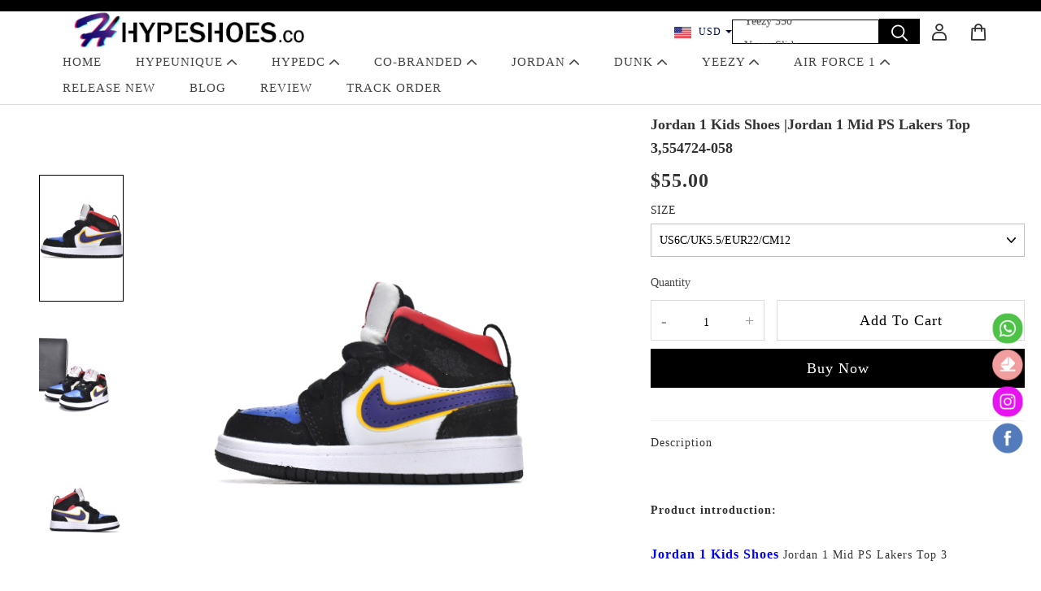

--- FILE ---
content_type: text/html; charset=utf-8
request_url: https://www.hypeshoes.co/Jordan-1-kids-shoes-Jordan-1-Mid-PS-Lakers-Top-3554724-058
body_size: 22554
content:
<!DOCTYPE html>
<html lang="en">

  <head>
    <meta charset="UTF-8">
    <meta http-equiv="X-UA-Compatible" content="IE=edge">
    <meta name="viewport" content="width=device-width, initial-scale=1.0,minimum-scale=1.0, maximum-scale=1.0, user-scalable=no">
    <title>Jordan 1 kids shoes |Jordan 1 Mid PS Lakers Top 3,554724-058</title>
    <meta name="keywords" content="Jordan 1 kids shoes |Jordan 1 Mid PS Lakers Top 3,554724-058">
    <meta name="description" content="Jordan 1 kids shoes |Jordan 1 Mid PS Lakers Top 3,554724-058 is the most popular hypedc shoes, hype kicks, hypesnkrz, hypeboosts and hypeunique sneakers at sneakers the replica market, Its high quality and low price make it most popular batch.">
    <meta http-equiv="x-dns-prefetch-control" content="on">
    <link rel="dns-prefetch" href="/">
    <link rel="canonical" href="https://www.hypeshoes.co/Jordan-1-kids-shoes-Jordan-1-Mid-PS-Lakers-Top-3554724-058">
    <meta property="og:image" content="http://images.mrshopplus.com/414255241014045/DTB_proProduct/2022-10-18/jordan_1_kids_shoes__jordan_1_mid_ps_lakers_top_3_554724_058_178D8E153121E.jpg" /><meta property="og:image:secure_url" content="https://images.mrshopplus.com/414255241014045/DTB_proProduct/2022-10-18/jordan_1_kids_shoes__jordan_1_mid_ps_lakers_top_3_554724_058_178D8E153121E.jpg" /> <link rel="shortcut icon" href="https://images.mrshopplus.com/414255241014045/DTB_PageTheme/2022-10-29/179BED3541118.png">
    <meta name="theme-color" content="">
    <meta name="format-detection" content="telephone=no, email=no">
    <style>
      @font-face {
        font-family: 'Muli';
        src: url('https://assets.mrshopplus.com/414255241014045/Theme-CupShe/7/Asset/font/Muli-Regular.ttf)format("truetype"')
      }

      @font-face {
        font-family: 'Muli-Bold';
        src: url('https://assets.mrshopplus.com/414255241014045/Theme-CupShe/7/Asset/font/Muli-Bold.ttf)format("truetype"')
      }

      @font-face {
        font-family: 'Muli-SemiBold';
        src: url('https://assets.mrshopplus.com/414255241014045/Theme-CupShe/7/Asset/font/Muli-SemiBold.ttf)format("ttf"')
      }

      @font-face {
        font-family: 'Muli-ExtraBold';
        src: url('https://assets.mrshopplus.com/414255241014045/Theme-CupShe/7/Asset/font/Muli-ExtraBold.ttf)format("truetype"')
      }

      @font-face {
        font-family: 'Muli-Light';
        src: url('https://assets.mrshopplus.com/414255241014045/Theme-CupShe/7/Asset/font/Muli-Light.ttf)format("truetype"')
      }

      @font-face {
        font-family: "iconfont"; /* Project id 3380158 */
        src: url('https://assets.mrshopplus.com/414255241014045/Theme-CupShe/7/Asset/font/iconfont.woff2?t=1653289774261') format('woff2'), url('https://assets.mrshopplus.com/414255241014045/Theme-CupShe/7/Asset/font/iconfont.woff?t=1653289774261') format('woff'), url('https://assets.mrshopplus.com/414255241014045/Theme-CupShe/7/Asset/font/iconfont.ttf?t=1653289774261') format('truetype')
      }

      /* pictureView */
      #pictureViewer .menu-bar .handel.maximization {
        background-image: url('https://assets.mrshopplus.com/414255241014045/Theme-CupShe/7/Asset/img/maximization_black.png');
        background-size: 14px;
      }

      #pictureViewer .menu-bar .handel.miniaturization {
        background-size: 16px;
        background-image: url('https://assets.mrshopplus.com/414255241014045/Theme-CupShe/7/Asset/img/miniaturization_black.png');
      }

      #pictureViewer .menu-bar .handel.close-view {
        background-image: url('https://assets.mrshopplus.com/414255241014045/Theme-CupShe/7/Asset/img/close_black.png');
        background-size: 15px;
      }


      #pictureViewer .handel-prev {
        background-image: url('https://assets.mrshopplus.com/414255241014045/Theme-CupShe/7/Asset/img/prev_blank.png');
      }
      #pictureViewer .handel-next {
        background-image: url('https://assets.mrshopplus.com/414255241014045/Theme-CupShe/7/Asset/img/next_blank.png');
      }
    </style>
    <link rel="stylesheet" href="https://assets.mrshopplus.com/414255241014045/Theme-CupShe/7/Asset/style/index.css?t=1D8F1AFF51D1F"/>
    <link rel="stylesheet" href="https://assets.mrshopplus.com/414255241014045/Theme-CupShe/7/Asset/style/common.css?t=1D8F1AFF51D1F"/>
    <link rel="stylesheet" href="https://assets.mrshopplus.com/414255241014045/Theme-CupShe/7/Asset/font/iconfont.css?t=1D8F1AFF51D1F"/>
    <link rel="stylesheet" href="https://assets.mrshopplus.com/themes/vendor/swiper/7.4.1/swiper-bundle.min.css?t=20260121210256"/>
    <script src="https://assets.mrshopplus.com/themes/vendor/jQuery/3.6.0/jquery.min.js?t=20260121210256"></script>
    <script src="https://assets.mrshopplus.com/themes/vendor/swiper/7.4.1/swiper-bundle.min.js?t=20260121210256"></script>

<script defer src="https://www.googletagmanager.com/gtag/js?id=G-EHXMG9C1X4"></script><script>window.dataLayer = window.dataLayer || [];
function gtag(){dataLayer.push(arguments);}; gtag('js', new Date());gtag('config', 'G-EHXMG9C1X4');</script><script>
/** view_item */  gtag('event', 'view_item',{"items":[{"id":"414351342300438","name":"Jordan 1 kids shoes |Jordan 1 Mid PS Lakers Top 3,554724-058","variant":"US6C/UK5.5/EUR22/CM12","quantity":1,"price":55.00}]});
</script>
<script>
function ga_add_to_cart(variant_label,quantity, price){
gtag('event', 'add_to_cart',{ items: [{ id: '414351342298911', name: 'Jordan 1 kids shoes |Jordan 1 Mid PS Lakers Top 3,554724-058', variant: variant_label, quantity: quantity,price:price }] })
};
</script>
    <script>
      window.True = true;
      window.False = false;
      window.FS_MRSHOPPLUS = {
        customer_id: '',
        finance: '1',
        finance_symbol: '$',
        cdn_domain: '/',
        shop_name: 'hypeshoes',
        theme_id: '',
        shop_id: '414255241014045',
        shop_env: '0',
        default_img: '',
        template_name: 'product_detail',
        template_type: '1',
        pagePath: '/Jordan-1-kids-shoes-Jordan-1-Mid-PS-Lakers-Top-3554724-058',
        theme_name: "hypeshoes.co",
        theme_version: "v1",
        oss_img_url: 'https://images.mrshopplus.com/',
        currentShopCurrency: {"Id":424346880537887,"Pid":1,"No":0,"Status":1,"IsDefineRate":false,"DefineRate":1,"FS_SiteCurrency_Icon":"static/image/sitecurrency/USD.jpg","FS_SiteCurrency_ShortHand":"USD","FS_SiteCurrency_EnName":"US Dollar","FS_SiteCurrency_ExchangeRate":1,"FS_SiteCurrency_SymbolCurrency":"$"}
      };
      window.product_reviews_star_color = "";
      window.FS_MRSHOPPLUS.customer_name= '';
      window.FS_MRSHOPPLUS.apps={"custom_code":true,"order_ref":false,"redirect_301":false,"bus_manager":false,"google_shopping":true,"page_popup":true,"review":true,"google_analytics":true,"sizes_table":false,"sysShield":false,"CustomerPlug":false,"Distribution":false,"customer_product_plug":false,"amp":false,"google_md":false,"sys_article_review":false,"order_ext_field":false,"lucky_draw":false,"product_icon":false,"customLink":false,"product_tag":false,"product_filter":false,"tiktok_analytics":false,"vote":false,"query_word":false,"google_survey":false,"order_fee_addition":false,"product_recycle":false,"product_relative":false,"product_view":false,"product_border":false}|| {};
      window.FS_MRSHOPPLUS.fsmr_cookie_map = {"customer_id":"jstoken_414255241014045_cid","customer_name":"jstoken_414255241014045_cn"} || {};
      window.FS_MRSHOPPLUS.cached_types = [1,15,108] || [];
      const cachedPage = window.FS_MRSHOPPLUS.cached_types.find( ct => ct == window.FS_MRSHOPPLUS.template_type);
      if(!(cachedPage === void 0)) {
        !(function (win, { read }) {
          win.FS_MRSHOPPLUS =  win.FS_MRSHOPPLUS || {};
          const map = win.FS_MRSHOPPLUS.fsmr_cookie_map;
          if ("undefined" != typeof document && (!arguments.length || map)) {
            let t = document.cookie ? document.cookie.split("; ") : [];
            for(const key in map) {
              let o = {}, r = 0;
              const e = map[key];
              for (;r < t.length; r++) {
                let i = t[r].split("=")
                  , c = i.slice(1).join("=");
                try {
                  const u = decodeURIComponent(i[0]);
                  if (o[u] = read(c), e === u) {
                    break
                  }
                } catch (e) { }
              }
              const v = o[e] || '';
              if( v )
                win.FS_MRSHOPPLUS[key] = v;
            }
          }
        })(window, {
          read: function (e) {
            return '"' === e[0] && (e = e.slice(1, -1)),
              e.replace(/(%[\dA-F]{2})+/gi, decodeURIComponent);
          }
        });
      }
    </script>


    
    
    <script type="application/ld+json">{"@context": "https://schema.org","@graph": [{"@type": "Organization","@id": "https://www.hypeshoes.co#organization","name": "hypeshoes","url": "https://www.hypeshoes.co","logo": {"@type": "ImageObject","@id": "https://www.hypeshoes.co#logo", "url": "https://images.mrshopplus.com/414255241014045/DTB_PageTheme/2022-10-29/179BED62A821F.png","caption": "hypeshoes"},"contactPoint": {"@type": "ContactPoint","email": "Hypeshoes.co6@gmail.com","contactType": "customer service"}},{"@type": "WebSite","@id": "https://www.hypeshoes.co#website","url": "https://www.hypeshoes.co","name": "hypeshoes","description":"Jordan 1 kids shoes |Jordan 1 Mid PS Lakers Top 3,554724-058 is the most popular hypedc shoes, hype kicks, hypesnkrz, hypeboosts and hypeunique sneakers at sneakers the replica market, Its high quality and low price make it most popular batch.","publisher": {"@id": "https://www.hypeshoes.co#organization"},"potentialAction": {"@type": "SearchAction","target": {"@type": "EntryPoint","urlTemplate": "https://www.hypeshoes.co/search/{search_term_string}"},"query-input": "required name=search_term_string"},"inLanguage": "en-us"},{"@type": "WebPage","@id": "https://www.hypeshoes.co/Jordan-1-kids-shoes-Jordan-1-Mid-PS-Lakers-Top-3554724-058#webpage","url": "https://www.hypeshoes.co/Jordan-1-kids-shoes-Jordan-1-Mid-PS-Lakers-Top-3554724-058","name": "Jordan 1 kids shoes |Jordan 1 Mid PS Lakers Top 3,554724-058 - hypeshoes","isPartOf": {"@id": "https://www.hypeshoes.co#website"},"primaryImageOfPage": "https://images.mrshopplus.com/414255241014045/DTB_proProduct/2022-10-18/jordan_1_kids_shoes__jordan_1_mid_ps_lakers_top_3_554724_058_178D8E153121E.jpg","breadcrumb": {"@id": "https://www.hypeshoes.co/Jordan-1-kids-shoes-Jordan-1-Mid-PS-Lakers-Top-3554724-058#breadcrumb"}},{"@type": "BreadcrumbList","@id": "https://www.hypeshoes.co/Jordan-1-kids-shoes-Jordan-1-Mid-PS-Lakers-Top-3554724-058#breadcrumb","itemListElement": [{"@type": "ListItem","position": 1,"name": "Home","item": "https://www.hypeshoes.co"},{"@type": "ListItem","position": 2,"name": "Jordan 1","item": "https://www.hypeshoes.co/Jordan-1/"},{"@type": "ListItem","position": 3,"name": "Jordan 1 kids shoes |Jordan 1 Mid PS Lakers Top 3,554724-058","item": "https://www.hypeshoes.co/Jordan-1-kids-shoes-Jordan-1-Mid-PS-Lakers-Top-3554724-058"}]},{"@type": "Product","@id": "https://www.hypeshoes.co/Jordan-1-kids-shoes-Jordan-1-Mid-PS-Lakers-Top-3554724-058#product","name": "Jordan 1 kids shoes |Jordan 1 Mid PS Lakers Top 3,554724-058","description": " Product introduction: Jordan 1 Kids Shoes&#160;Jordan 1 Mid PS Lakers Top 3  Style No：554724-058      The&#160;OG Shoes&#160;factory include OG Jordan,Air force, OFF-WHITE,&#160;Dunk, Gucci,YEEZY,&#1","sku": "414351342298911","image": ["https://images.mrshopplus.com/","https://images.mrshopplus.com/414255241014045/DTB_proProduct/2022-10-18/jordan_1_kids_shoes__jordan_1_mid_ps_lakers_top_3_554724_058_178D8E153121E.jpg","https://images.mrshopplus.com/414255241014045/DTB_proProduct/2022-10-18/jordan_1_kids_shoes__jordan_1_mid_ps_lakers_top_3_554724_058_178D8E15B7313.jpg","https://images.mrshopplus.com/414255241014045/DTB_proProduct/2022-10-18/jordan_1_kids_shoes__jordan_1_mid_ps_lakers_top_3_554724_058_178D8E1689A1F.jpg","https://images.mrshopplus.com/414255241014045/DTB_proProduct/2022-10-18/jordan_1_kids_shoes__jordan_1_mid_ps_lakers_top_3_554724_058_178D8E1799A1A.jpg"],"brand": {"@type": "Brand","name": "hypeshoes"},"offers": {"@type": "Offer","url": "https://www.hypeshoes.co/Jordan-1-kids-shoes-Jordan-1-Mid-PS-Lakers-Top-3554724-058","priceCurrency": "USD","price": "55.000000000","priceValidUntil": "2026-02-21","availability": "https://schema.org/InStock","seller": {"@id": "https://www.hypeshoes.co#organization"}},"mainEntityOfPage": {"@id": "https://www.hypeshoes.co/Jordan-1-kids-shoes-Jordan-1-Mid-PS-Lakers-Top-3554724-058#webpage"}}]}</script><style>

.mrshop-section .rich-text-comm {
  line-height: 2em;
}

</style>
<script src='https://assets.mrshopplus.com/themes/lang/414255241014045/414890820167707/en-us.js?t=1D8F1AFF51D1F'></script>    
  </head>
    <body >
    <!-- set_bindsale_cart_cookie -->
    <script type="text/javascript" src="https://assets.mrshopplus.com/414255241014045/Theme-CupShe/7/Asset/script/common.js?t=1D8F1AFF51D1F"></script>
    <header id=mrshop-section-header class=mrshop-section data-section-id=header data-section-type=header data-section-style="" data-section-comp-type=0><div class=annouce-bar><p><a style=color:rgba(255,255,255,1)></a></div><div id=header_nav><div class=header__wrapper><div class="head-item pc-show"></div><div class="head-item nav-icon hidden-desk"><span class="iconfont icon-a-shoujibancebiandaohang yd-sidenavigation-click"></span> <span class="iconfont icon-shouye-sousuo search-icon" style=font-size:18px></span></div><h2 class=head-item><a href=https://www.hypeshoes.co><img loading=lazy srcset="https://images.mrshopplus.com/414255241014045/DTB_PageTheme/2022-10-29/179BED62A821F.png 1636w,https://images.mrshopplus.com/414255241014045/DTB_PageTheme/2022-10-29/179BED62A821F.png 1300w,https://images.mrshopplus.com/414255241014045/DTB_PageTheme/2022-10-29/179BED62A821F.png 600w" src=https://images.mrshopplus.com/414255241014045/DTB_PageTheme/2022-10-29/179BED62A821F.png alt=Cupshe></a></h2><div class="head-item nav-icon header-login"><div class="currencies header_dropdown dropdown"><a class="selcurrenct dropdown-toggle top_text_color"><span class=state_icon style="background-image:url('https://images.mrshopplus.com/static/image/sitecurrency/USD.jpg')">USD</span> <span class=caret></span></a><ul class=dropdown-menu><li class="flag clearfix" id=424346880537887><a href=javascript:void(0) title="US Dollar"><span class=state_icon style="background-image:url('https://images.mrshopplus.com/static/image/sitecurrency/USD.jpg')">US Dollar</span></a><li class="flag clearfix" id=424346890620953><a href=javascript:void(0) title=Euro><span class=state_icon style="background-image:url('https://images.mrshopplus.com/static/image/sitecurrency/EUR.jpg')">Euro</span></a><li class="flag clearfix" id=424346893338133><a href=javascript:void(0) title="British Pound"><span class=state_icon style="background-image:url('https://images.mrshopplus.com/static/image/sitecurrency/GBP.jpg')">British Pound</span></a><li class="flag clearfix" id=424346895839248><a href=javascript:void(0) title="Australian Dollar"><span class=state_icon style="background-image:url('https://images.mrshopplus.com/static/image/sitecurrency/AUD.jpg')">Australian Dollar</span></a><li class="flag clearfix" id=424346898156305><a href=javascript:void(0) title="Canadian Dollar"><span class=state_icon style="background-image:url('https://images.mrshopplus.com/static/image/sitecurrency/CAD.jpg')">Canadian Dollar</span></a></ul></div><span class="iconfont icon-shouye-sousuo search-icon pc-show"></span> <a href=https://www.hypeshoes.co/account/order id=user_btn class="iconfont icon-shouye-yonghu pc-show"></a> <a href=https://www.hypeshoes.co/cart class="iconfont icon-shouye-gouwuche cart"><i class="cart-num cartCount"></i></a></div></div><div class="header__wrapper hor-list-wrapper pc-show"><ul class=hor-list><li class=hor-list-item id=Home><a target=_self href=https://www.hypeshoes.co/ class=hor-list-title>Home</a><li class=hor-list-item id=Hypeunique><a target=_blank href=https://www.hypeshoes.co/PK-GOD-Sneakers/ class=hor-list-title>Hypeunique <i class="iconfont icon-shaixuanxia" style=font-size:12px></i></a><div class=mega-menu id=Hypeunique_menu><div class=mega-menu-inner><div class=mega-menu-item><a target=_blank href=https://www.hypeshoes.co/PK-GOD-Jordan-1/ class=mega-menu-title>PK Jordan 1</a><ul class=link-list></ul></div><div class=mega-menu-item><a target=_blank href=https://www.hypeshoes.co/PK-GOD-Jordan-4/ class=mega-menu-title>PK Jordan 4</a><ul class=link-list></ul></div><div class=mega-menu-item><a target=_blank href=https://www.hypeshoes.co/PK-GOD-Jordan-3/ class=mega-menu-title>PK Jordan 3</a><ul class=link-list></ul></div><div class=mega-menu-item><a target=_blank href=https://www.hypeshoes.co/PK-GOD-Jordan-5/ class=mega-menu-title>PK Jordan 5</a><ul class=link-list></ul></div><div class=mega-menu-item><a target=_blank href=https://www.hypeshoes.co/PK-GOD-Jordan-11/ class=mega-menu-title>PK Jordan 11</a><ul class=link-list></ul></div><div class=mega-menu-item><a target=_blank href=https://www.hypeshoes.co/PK-GOD-Jordan-13/ class=mega-menu-title>PK Jordan 13</a><ul class=link-list></ul></div><div class=mega-menu-item><a target=_blank href=https://www.hypeshoes.co/PK-GOD-Jordan-14/ class=mega-menu-title>PK Jordan 14</a><ul class=link-list></ul></div><div class=mega-menu-item><a target=_blank href=https://www.hypeshoes.co/PK-GOD-Jordans/ class=mega-menu-title>PK JORDANS</a><ul class=link-list></ul></div><div class=mega-menu-item><a target=_blank href=https://www.hypeshoes.co/PK-GOD-Dunk-SB/ class=mega-menu-title>PK Dunk</a><ul class=link-list></ul></div><div class=mega-menu-item><a target=_blank href=https://www.hypeshoes.co/PK-GOD-Air-Force-1/ class=mega-menu-title>PK Air Force 1</a><ul class=link-list></ul></div><div class=mega-menu-item><a target=_blank href=https://www.hypeshoes.co/PK-GOD-Yeezy-350/ class=mega-menu-title>PK Yeezy 350</a><ul class=link-list></ul></div><div class=mega-menu-item><a target=_blank href=https://www.hypeshoes.co/PK-GOD-Yeezy-380/ class=mega-menu-title>PK Yeezy 380</a><ul class=link-list></ul></div><div class=mega-menu-item><a target=_blank href=https://www.hypeshoes.co/PK-GOD-Yeezy-500/ class=mega-menu-title>PK Yeezy 500</a><ul class=link-list></ul></div><div class=mega-menu-item><a target=_blank href=https://www.hypeshoes.co/PK-GOD-Yeezy-700/ class=mega-menu-title>PK Yeezy 700</a><ul class=link-list></ul></div><div class=mega-menu-item><a target=_blank href=https://www.hypeshoes.co/PK-GOD-Yeezy-Foam/ class=mega-menu-title>PK Yeezy Foam</a><ul class=link-list></ul></div><div class=mega-menu-item><a target=_blank href=https://www.hypeshoes.co/PK-GOD-Yeezys/ class=mega-menu-title>PK Yeezys</a><ul class=link-list></ul></div><div class=mega-menu-item><a target=_blank href=https://www.hypeshoes.co/PK-GOD-A-Bathing-Ape/ class=mega-menu-title>PK A Bathing Ape</a><ul class=link-list></ul></div><div class=mega-menu-item><a target=_blank href=https://www.hypeshoes.co/PKGoden-Kobe/ class=mega-menu-title>PKGoden Kobe</a><ul class=link-list></ul></div><div class=mega-menu-item><a target=_blank href=https://www.hypeshoes.co/PK-GOD-Air-Max/ class=mega-menu-title>PKGoden Air Max</a><ul class=link-list></ul></div><div class="mega-menu-item img-contain"></div></div></div><li class=hor-list-item id=Hypedc><a target=_blank href=https://www.hypeshoes.co/OG-Shoes/ class=hor-list-title>Hypedc <i class="iconfont icon-shaixuanxia" style=font-size:12px></i></a><div class=mega-menu id=Hypedc_menu><div class=mega-menu-inner><div class=mega-menu-item><a target=_blank href=https://www.hypeshoes.co/OG-Jordan-1/ class=mega-menu-title>OG Jordan 1</a><ul class=link-list></ul></div><div class=mega-menu-item><a target=_blank href=https://www.hypeshoes.co/OG-Jordan-4/ class=mega-menu-title>OG Jordan 4</a><ul class=link-list></ul></div><div class=mega-menu-item><a target=_blank href=https://www.hypeshoes.co/OG-Jordans/ class=mega-menu-title>OG Jordans</a><ul class=link-list></ul></div><div class=mega-menu-item><a target=_blank href=https://www.hypeshoes.co/OG-Jordan-11/ class=mega-menu-title>OG Jordan 11</a><ul class=link-list></ul></div><div class=mega-menu-item><a target=_blank href=https://www.hypeshoes.co/Yeezy-Slide/ class=mega-menu-title>OG Yeezy Slide</a><ul class=link-list></ul></div><div class=mega-menu-item><a target=_blank href=https://www.hypeshoes.co/OG-Dunk-SB/ class=mega-menu-title>OG Dunk</a><ul class=link-list></ul></div><div class=mega-menu-item><a target=_blank href=https://www.hypeshoes.co/OG-Yeezy-350/ class=mega-menu-title>OG Yeezy 350</a><ul class=link-list></ul></div><div class=mega-menu-item><a target=_blank href=https://www.hypeshoes.co/OG-Yeezy-700/ class=mega-menu-title>OG Yeezy 700</a><ul class=link-list></ul></div><div class=mega-menu-item><a target=_blank href=https://www.hypeshoes.co/OG-Yeezys/ class=mega-menu-title>OG Yeezys</a><ul class=link-list></ul></div><div class=mega-menu-item><a target=_blank href=https://www.hypeshoes.co/OG-Air-Force-1/ class=mega-menu-title>OG Air Force 1</a><ul class=link-list></ul></div><div class=mega-menu-item><a target=_blank href=https://www.hypeshoes.co/OG-OFF-WHITE/ class=mega-menu-title>OG OFF-WHITE</a><ul class=link-list></ul></div><div class=mega-menu-item><a target=_blank href=https://www.hypeshoes.co/OG-Kobe/ class=mega-menu-title>OG Kobe</a><ul class=link-list></ul></div><div class=mega-menu-item><a target=_blank href=https://www.hypeshoes.co/OG-Air-Max/ class=mega-menu-title>OG Air Max</a><ul class=link-list></ul></div><div class="mega-menu-item img-contain"></div></div></div><li class=hor-list-item id=Co-Branded><a target=_self href=https://www.hypeshoes.co/ class=hor-list-title>Co-Branded <i class="iconfont icon-shaixuanxia" style=font-size:12px></i></a><div class=mega-menu id=Co-Branded_menu><div class=mega-menu-inner><div class=mega-menu-item><a target=_self href=https://www.hypeshoes.co/OFF-WHITE-Out-Of-Office/ class=mega-menu-title>OFF-WHITE Out Of Office</a><ul class=link-list></ul></div><div class=mega-menu-item><a target=_blank href=https://www.hypeshoes.co/Travis-Scott/ class=mega-menu-title>Travis Scott</a><ul class=link-list></ul></div><div class=mega-menu-item><a target=_blank href=https://www.hypeshoes.co/OFF-WHITE/ class=mega-menu-title>Off-White</a><ul class=link-list></ul></div><div class=mega-menu-item><a target=_self href=https://www.hypeshoes.co/A-Bathing-Ape/ class=mega-menu-title>A Bathing Ape</a><ul class=link-list></ul></div><div class=mega-menu-item><a target=_blank href=https://www.hypeshoes.co/New-Balance/ class=mega-menu-title>NEW BALANCE</a><ul class=link-list></ul></div><div class=mega-menu-item><a target=_blank href=https://www.hypeshoes.co/Union/ class=mega-menu-title>Union</a><ul class=link-list></ul></div><div class=mega-menu-item><a target=_self href=https://www.hypeshoes.co/Fragment/ class=mega-menu-title>Fragment</a><ul class=link-list></ul></div><div class=mega-menu-item><a target=_blank href=https://www.hypeshoes.co/Kobe/ class=mega-menu-title>Kobe</a><ul class=link-list></ul></div><div class=mega-menu-item><a target=_blank href=https://www.hypeshoes.co/Air-Max/ class=mega-menu-title>AIR MAX</a><ul class=link-list></ul></div><div class=mega-menu-item><a target=_blank href=https://www.hypeshoes.co/Size-14/ class=mega-menu-title>SIZE 14</a><ul class=link-list></ul></div><div class=mega-menu-item><a target=_self href=https://www.hypeshoes.co/Kids-Shoes/ class=mega-menu-title>KIDS SHOES</a><ul class=link-list><li class=link-list-item> <a target=_self href=https://www.hypeshoes.co/Jordan-1-Kids-Shoes/>JORDAN 1 KIDS</a><li class=link-list-item><a target=_self href=https://www.hypeshoes.co/Jordan-4-Kids-Shoes/>JORDAN 4 KIDS</a><li class=link-list-item><a target=_self href=https://www.hypeshoes.co/Dunk-Kids-Shoes/>DUNK KIDS</a><li class=link-list-item><a target=_self href=https://www.hypeshoes.co/Yeezy-Kids-Shoes/>YEEZY 350 KIDS</a></ul></div><div class="mega-menu-item img-contain"></div></div></div><li class=hor-list-item id=JORDAN><a target=_self href=https://www.hypeshoes.co/Jordans/ class=hor-list-title>JORDAN <i class="iconfont icon-shaixuanxia" style=font-size:12px></i></a><div class=mega-menu id=JORDAN_menu><div class=mega-menu-inner><div class=mega-menu-item><a target=_self href=https://www.hypeshoes.co/Jordan-1/ class=mega-menu-title>JORDAN 1</a><ul class=link-list></ul></div><div class=mega-menu-item><a target=_self href=https://www.hypeshoes.co/Jordan-2/ class=mega-menu-title>JORDAN 2</a><ul class=link-list></ul></div><div class=mega-menu-item><a target=_self href=https://www.hypeshoes.co/Jordan-3/ class=mega-menu-title>JORDAN 3</a><ul class=link-list></ul></div><div class=mega-menu-item><a target=_self href=https://www.hypeshoes.co/Jordan-4/ class=mega-menu-title>JORDAN 4</a><ul class=link-list></ul></div><div class=mega-menu-item><a target=_self href=https://www.hypeshoes.co/Jordan-5/ class=mega-menu-title>JORDAN 5</a><ul class=link-list></ul></div><div class=mega-menu-item><a target=_self href=https://www.hypeshoes.co/Jordan-6/ class=mega-menu-title>JORDAN 6</a><ul class=link-list></ul></div><div class=mega-menu-item><a target=_self href=https://www.hypeshoes.co/Jordan-11/ class=mega-menu-title>JORDAN 11</a><ul class=link-list></ul></div><div class=mega-menu-item><a target=_self href=https://www.hypeshoes.co/Jordan-12/ class=mega-menu-title>JORDAN 12</a><ul class=link-list></ul></div><div class=mega-menu-item><a target=_self href=https://www.hypeshoes.co/Jordan-13/ class=mega-menu-title>JORDAN 13</a><ul class=link-list></ul></div><div class=mega-menu-item><a target=_self href=https://www.hypeshoes.co/Jordan-14/ class=mega-menu-title>JORDAN 14</a><ul class=link-list></ul></div><div class="mega-menu-item img-contain"></div></div></div><li class=hor-list-item id=DUNK><a target=_self href=https://www.hypeshoes.co/Dunk/ class=hor-list-title>DUNK <i class="iconfont icon-shaixuanxia" style=font-size:12px></i></a><div class=mega-menu id=DUNK_menu><div class=mega-menu-inner><div class=mega-menu-item><a target=_self href=https://www.hypeshoes.co/PK-GOD-Dunk-SB/ class=mega-menu-title>PK DUNK</a><ul class=link-list></ul></div><div class=mega-menu-item><a target=_self href=https://www.hypeshoes.co/OG-Dunk-SB/ class=mega-menu-title>OG DUNK</a><ul class=link-list></ul></div><div class=mega-menu-item><a target=_self href=https://www.hypeshoes.co/BMLin-Dunk/ class=mega-menu-title>BMLIN DUNK</a><ul class=link-list></ul></div><div class="mega-menu-item img-contain"></div></div></div><li class=hor-list-item id=YEEZY><a target=_self href=https://www.hypeshoes.co/Yeezys/ class=hor-list-title>YEEZY <i class="iconfont icon-shaixuanxia" style=font-size:12px></i></a><div class=mega-menu id=YEEZY_menu><div class=mega-menu-inner><div class=mega-menu-item><a target=_self href=https://www.hypeshoes.co/Yeezy-350/ class=mega-menu-title>YEEZY 350</a><ul class=link-list></ul></div><div class=mega-menu-item><a target=_self href=https://www.hypeshoes.co/Yeezy-380/ class=mega-menu-title>YEEZY 380</a><ul class=link-list></ul></div><div class=mega-menu-item><a target=_self href=https://www.hypeshoes.co/Yeezy-450/ class=mega-menu-title>YEEZY 450</a><ul class=link-list></ul></div><div class=mega-menu-item><a target=_self href=https://www.hypeshoes.co/Yeezy-500/ class=mega-menu-title>YEEZY 500</a><ul class=link-list></ul></div><div class=mega-menu-item><a target=_self href=https://www.hypeshoes.co/Yeezy-700/ class=mega-menu-title>YEEZY 700</a><ul class=link-list></ul></div><div class=mega-menu-item><a target=_self href=https://www.hypeshoes.co/Yeezy-750/ class=mega-menu-title>YEEZY 750</a><ul class=link-list></ul></div><div class=mega-menu-item><a target=_self href=https://www.hypeshoes.co/Yeezy-Slide/ class=mega-menu-title>YEEZY SLIDE</a><ul class=link-list></ul></div><div class=mega-menu-item><a target=_self href=https://www.hypeshoes.co/Yeezy-Foam/ class=mega-menu-title>Yeezy FOAM</a><ul class=link-list></ul></div><div class=mega-menu-item><a target=_self href=https://www.hypeshoes.co/Yeezy-QNTM/ class=mega-menu-title>Yeezy QNTM</a><ul class=link-list></ul></div><div class="mega-menu-item img-contain"></div></div></div><li class=hor-list-item id=AIR_FORCE_1><a target=_self href=https://www.hypeshoes.co/Air-Force-1/ class=hor-list-title>AIR FORCE 1 <i class="iconfont icon-shaixuanxia" style=font-size:12px></i></a><div class=mega-menu id=AIR_FORCE_1_menu><div class=mega-menu-inner><div class=mega-menu-item><a target=_self href=https://www.hypeshoes.co/PK-GOD-Air-Force-1/ class=mega-menu-title>PK AIR FORCE 1</a><ul class=link-list></ul></div><div class=mega-menu-item><a target=_self href=https://www.hypeshoes.co/OG-Air-Force-1/ class=mega-menu-title>OG AIR FORCE 1</a><ul class=link-list></ul></div><div class=mega-menu-item><a target=_self href=https://www.hypeshoes.co/BMLin-Air-Force-1/ class=mega-menu-title>BMLIN AIR FORCE 1</a><ul class=link-list></ul></div><div class="mega-menu-item img-contain"></div></div></div><li class=hor-list-item id=RELEASE_NEW><a target=_self href=https://www.hypeshoes.co/Release-New-2023/ class=hor-list-title>RELEASE NEW</a><li class=hor-list-item id=BLOG><a target=_blank href=https://www.hypeshoes.co/blog/ class=hor-list-title>BLOG</a><li class=hor-list-item id=REVIEW><a target=_blank href=https://www.hypeshoes.co/review/ class=hor-list-title>REVIEW</a><li class=hor-list-item id=TRACK_ORDER><a target=_blank href=https://www.hypeshoes.co/trackorder class=hor-list-title>TRACK ORDER</a></ul></div></div><div id=search_panel class=search-panel style=display:none><div class=input_panel><input id=search_input type=text class=search-input placeholder="Start Typing Here"><i class="iconfont icon-shouye-sousuo input-icon"></i></div></div><div class=overlay-mn></div><div class=discount-panel id=discount_panel><div class=discount-contain><div class=discount-left><button onclick=discount_display(!1) class="iconfont icon-guanbi m-close"></button></div><div class=discount-right><div class=close-btn><button onclick=discount_display(!1) class="iconfont icon-guanbi"></button></div><div class=discount-con><h2>EXTRA 10% OFF</h2><p class=title>ON YOUR FIRST ORDER OVER $65<div class=field-input-wrapper><input type=text class=field-input placeholder="Email address"><p class=popup_error>Don't forget to add your Email.</p><button class=submit-popup>GET COUPON</button><div class=popup-content> Cupshe uses cookies. About our <a href="" target=_blank>cookies policy</a>.</div></div></div></div></div></div><div class=msak></div><div class=yd-sidenavigation><ul><li class="sidenavigation-select user-nav"><div class=sidenavigation-title><h2><i class="iconfont icon-shouye-yonghu"></i> ACCOUNT</h2><span class="iconfont icon-shaixuanxia"></span></div><li class=sidenavigation-select><div class=sidenavigation-title><h2><a target=_self href=https://www.hypeshoes.co/>Home</a></h2></div><li class=sidenavigation-select><div class=sidenavigation-title><h2><a target=_blank href=https://www.hypeshoes.co/PK-GOD-Sneakers/ style=display:inline>Hypeunique</a></h2><span class="iconfont icon-shaixuanxia"></span></div><div class=sidenavigation-content><a target=_blank href=https://www.hypeshoes.co/PK-GOD-Jordan-1/>PK Jordan 1</a> <a target=_blank href=https://www.hypeshoes.co/PK-GOD-Jordan-4/>PK Jordan 4</a> <a target=_blank href=https://www.hypeshoes.co/PK-GOD-Jordan-3/>PK Jordan 3</a> <a target=_blank href=https://www.hypeshoes.co/PK-GOD-Jordan-5/>PK Jordan 5</a> <a target=_blank href=https://www.hypeshoes.co/PK-GOD-Jordan-11/>PK Jordan 11</a> <a target=_blank href=https://www.hypeshoes.co/PK-GOD-Jordan-13/>PK Jordan 13</a> <a target=_blank href=https://www.hypeshoes.co/PK-GOD-Jordan-14/>PK Jordan 14</a> <a target=_blank href=https://www.hypeshoes.co/PK-GOD-Jordans/>PK JORDANS</a> <a target=_blank href=https://www.hypeshoes.co/PK-GOD-Dunk-SB/>PK Dunk</a> <a target=_blank href=https://www.hypeshoes.co/PK-GOD-Air-Force-1/>PK Air Force 1</a> <a target=_blank href=https://www.hypeshoes.co/PK-GOD-Yeezy-350/>PK Yeezy 350</a> <a target=_blank href=https://www.hypeshoes.co/PK-GOD-Yeezy-380/>PK Yeezy 380</a> <a target=_blank href=https://www.hypeshoes.co/PK-GOD-Yeezy-500/>PK Yeezy 500</a> <a target=_blank href=https://www.hypeshoes.co/PK-GOD-Yeezy-700/>PK Yeezy 700</a> <a target=_blank href=https://www.hypeshoes.co/PK-GOD-Yeezy-Foam/>PK Yeezy Foam</a> <a target=_blank href=https://www.hypeshoes.co/PK-GOD-Yeezys/>PK Yeezys</a> <a target=_blank href=https://www.hypeshoes.co/PK-GOD-A-Bathing-Ape/>PK A Bathing Ape</a> <a target=_blank href=https://www.hypeshoes.co/PKGoden-Kobe/>PKGoden Kobe</a> <a target=_blank href=https://www.hypeshoes.co/PK-GOD-Air-Max/>PKGoden Air Max</a></div><li class=sidenavigation-select><div class=sidenavigation-title><h2><a target=_blank href=https://www.hypeshoes.co/OG-Shoes/ style=display:inline>Hypedc</a></h2><span class="iconfont icon-shaixuanxia"></span></div><div class=sidenavigation-content><a target=_blank href=https://www.hypeshoes.co/OG-Jordan-1/>OG Jordan 1</a> <a target=_blank href=https://www.hypeshoes.co/OG-Jordan-4/>OG Jordan 4</a> <a target=_blank href=https://www.hypeshoes.co/OG-Jordans/>OG Jordans</a> <a target=_blank href=https://www.hypeshoes.co/OG-Jordan-11/>OG Jordan 11</a> <a target=_blank href=https://www.hypeshoes.co/Yeezy-Slide/>OG Yeezy Slide</a> <a target=_blank href=https://www.hypeshoes.co/OG-Dunk-SB/>OG Dunk</a> <a target=_blank href=https://www.hypeshoes.co/OG-Yeezy-350/>OG Yeezy 350</a> <a target=_blank href=https://www.hypeshoes.co/OG-Yeezy-700/>OG Yeezy 700</a> <a target=_blank href=https://www.hypeshoes.co/OG-Yeezys/>OG Yeezys</a> <a target=_blank href=https://www.hypeshoes.co/OG-Air-Force-1/>OG Air Force 1</a> <a target=_blank href=https://www.hypeshoes.co/OG-OFF-WHITE/>OG OFF-WHITE</a> <a target=_blank href=https://www.hypeshoes.co/OG-Kobe/>OG Kobe</a> <a target=_blank href=https://www.hypeshoes.co/OG-Air-Max/>OG Air Max</a></div><li class=sidenavigation-select><div class=sidenavigation-title><h2><a target=_self href=https://www.hypeshoes.co/ style=display:inline>Co-Branded</a></h2><span class="iconfont icon-shaixuanxia"></span></div><div class=sidenavigation-content><a target=_self href=https://www.hypeshoes.co/OFF-WHITE-Out-Of-Office/>OFF-WHITE Out Of Office</a> <a target=_blank href=https://www.hypeshoes.co/Travis-Scott/>Travis Scott</a> <a target=_blank href=https://www.hypeshoes.co/OFF-WHITE/>Off-White</a> <a target=_self href=https://www.hypeshoes.co/A-Bathing-Ape/>A Bathing Ape</a> <a target=_blank href=https://www.hypeshoes.co/New-Balance/>NEW BALANCE</a> <a target=_blank href=https://www.hypeshoes.co/Union/>Union</a> <a target=_self href=https://www.hypeshoes.co/Fragment/>Fragment</a> <a target=_blank href=https://www.hypeshoes.co/Kobe/>Kobe</a> <a target=_blank href=https://www.hypeshoes.co/Air-Max/>AIR MAX</a> <a target=_blank href=https://www.hypeshoes.co/Size-14/>SIZE 14</a><div class=sidenavgation-second-title><h3> <a target=_self href=https://www.hypeshoes.co/Kids-Shoes/ style=display:inline>KIDS SHOES</a></h3><i class="iconfont icon-shaixuanxia"></i></div><div class=sidenavigation-second-content><a target=_self class=nav-third-link href=https://www.hypeshoes.co/Jordan-1-Kids-Shoes/>JORDAN 1 KIDS</a> <a target=_self class=nav-third-link href=https://www.hypeshoes.co/Jordan-4-Kids-Shoes/>JORDAN 4 KIDS</a> <a target=_self class=nav-third-link href=https://www.hypeshoes.co/Dunk-Kids-Shoes/>DUNK KIDS</a> <a target=_self class=nav-third-link href=https://www.hypeshoes.co/Yeezy-Kids-Shoes/>YEEZY 350 KIDS</a></div></div><li class=sidenavigation-select><div class=sidenavigation-title><h2><a target=_self href=https://www.hypeshoes.co/Jordans/ style=display:inline>JORDAN</a></h2><span class="iconfont icon-shaixuanxia"></span></div><div class=sidenavigation-content><a target=_self href=https://www.hypeshoes.co/Jordan-1/>JORDAN 1</a> <a target=_self href=https://www.hypeshoes.co/Jordan-2/>JORDAN 2</a> <a target=_self href=https://www.hypeshoes.co/Jordan-3/>JORDAN 3</a> <a target=_self href=https://www.hypeshoes.co/Jordan-4/>JORDAN 4</a> <a target=_self href=https://www.hypeshoes.co/Jordan-5/>JORDAN 5</a> <a target=_self href=https://www.hypeshoes.co/Jordan-6/>JORDAN 6</a> <a target=_self href=https://www.hypeshoes.co/Jordan-11/>JORDAN 11</a> <a target=_self href=https://www.hypeshoes.co/Jordan-12/>JORDAN 12</a> <a target=_self href=https://www.hypeshoes.co/Jordan-13/>JORDAN 13</a> <a target=_self href=https://www.hypeshoes.co/Jordan-14/>JORDAN 14</a></div><li class=sidenavigation-select><div class=sidenavigation-title><h2><a target=_self href=https://www.hypeshoes.co/Dunk/ style=display:inline>DUNK</a></h2><span class="iconfont icon-shaixuanxia"></span></div><div class=sidenavigation-content><a target=_self href=https://www.hypeshoes.co/PK-GOD-Dunk-SB/>PK DUNK</a> <a target=_self href=https://www.hypeshoes.co/OG-Dunk-SB/>OG DUNK</a> <a target=_self href=https://www.hypeshoes.co/BMLin-Dunk/>BMLIN DUNK</a></div><li class=sidenavigation-select><div class=sidenavigation-title><h2><a target=_self href=https://www.hypeshoes.co/Yeezys/ style=display:inline>YEEZY</a></h2><span class="iconfont icon-shaixuanxia"></span></div><div class=sidenavigation-content><a target=_self href=https://www.hypeshoes.co/Yeezy-350/>YEEZY 350</a> <a target=_self href=https://www.hypeshoes.co/Yeezy-380/>YEEZY 380</a> <a target=_self href=https://www.hypeshoes.co/Yeezy-450/>YEEZY 450</a> <a target=_self href=https://www.hypeshoes.co/Yeezy-500/>YEEZY 500</a> <a target=_self href=https://www.hypeshoes.co/Yeezy-700/>YEEZY 700</a> <a target=_self href=https://www.hypeshoes.co/Yeezy-750/>YEEZY 750</a> <a target=_self href=https://www.hypeshoes.co/Yeezy-Slide/>YEEZY SLIDE</a> <a target=_self href=https://www.hypeshoes.co/Yeezy-Foam/>Yeezy FOAM</a> <a target=_self href=https://www.hypeshoes.co/Yeezy-QNTM/>Yeezy QNTM</a></div><li class=sidenavigation-select><div class=sidenavigation-title><h2><a target=_self href=https://www.hypeshoes.co/Air-Force-1/ style=display:inline>AIR FORCE 1</a></h2><span class="iconfont icon-shaixuanxia"></span></div><div class=sidenavigation-content><a target=_self href=https://www.hypeshoes.co/PK-GOD-Air-Force-1/>PK AIR FORCE 1</a> <a target=_self href=https://www.hypeshoes.co/OG-Air-Force-1/>OG AIR FORCE 1</a> <a target=_self href=https://www.hypeshoes.co/BMLin-Air-Force-1/>BMLIN AIR FORCE 1</a></div><li class=sidenavigation-select><div class=sidenavigation-title><h2><a target=_self href=https://www.hypeshoes.co/Release-New-2023/>RELEASE NEW</a></h2></div><li class=sidenavigation-select><div class=sidenavigation-title><h2><a target=_blank href=https://www.hypeshoes.co/blog/>BLOG</a></h2></div><li class=sidenavigation-select><div class=sidenavigation-title><h2><a target=_blank href=https://www.hypeshoes.co/review/>REVIEW</a></h2></div><li class=sidenavigation-select><div class=sidenavigation-title><h2><a target=_blank href=https://www.hypeshoes.co/trackorder>TRACK ORDER</a></h2></div></ul><div class="currencies header_dropdown header_dropdown_phone dropdown"><a class="selcurrenct dropdown-toggle top_text_color"><span class=state_icon style="background-image:url('https://images.mrshopplus.com/static/image/sitecurrency/USD.jpg')">USD</span> <span class=caret></span></a><ul class=dropdown-menu><li class="flag clearfix" id=424346880537887><a href=javascript:void(0) title="US Dollar"><span class=state_icon style="background-image:url('https://images.mrshopplus.com/static/image/sitecurrency/USD.jpg')">US Dollar</span></a><li class="flag clearfix" id=424346890620953><a href=javascript:void(0) title=Euro><span class=state_icon style="background-image:url('https://images.mrshopplus.com/static/image/sitecurrency/EUR.jpg')">Euro</span></a><li class="flag clearfix" id=424346893338133><a href=javascript:void(0) title="British Pound"><span class=state_icon style="background-image:url('https://images.mrshopplus.com/static/image/sitecurrency/GBP.jpg')">British Pound</span></a><li class="flag clearfix" id=424346895839248><a href=javascript:void(0) title="Australian Dollar"><span class=state_icon style="background-image:url('https://images.mrshopplus.com/static/image/sitecurrency/AUD.jpg')">Australian Dollar</span></a><li class="flag clearfix" id=424346898156305><a href=javascript:void(0) title="Canadian Dollar"><span class=state_icon style="background-image:url('https://images.mrshopplus.com/static/image/sitecurrency/CAD.jpg')">Canadian Dollar</span></a></ul></div></div><script>$(function(){$.header&&$.header({id:"header",is_header_fixed:!0});$.header.junstDropdownMenu();$(document).on("click",".overlay-mn",function(){scrollOverlay()});let n;$(".hor-list-item > *").on({mouseenter:function(){const i="#"+$(this).parent(".hor-list-item").attr("id")+"_menu";clearTimeout(n);$("#mega-menu").hide();$(i).show();const t=$(i).find(".link-list-item");for(let n=0;n<t.length;n++){let i=$(t[n]).text();i.replace(/\s+/g,"")==""&&$(t[n]).css("margin-bottom",0)}},mouseleave:function(){const t="#"+$(this).parent(".hor-list-item").attr("id")+"_menu";n=setTimeout(function(){$(t).hide()},500)}});$(".hor-list-item").on({mouseenter:function(){const n="#"+$(this).attr("id")+"_menu";$(n).show()},mouseleave:function(){const n="#"+$(this).attr("id")+"_menu";$(n).hide()}});$(".header_dropdown .dropdown-toggle").on("click",function(){var n=$(".header_dropdown .dropdown-menu");n.css("display")=="none"?n.show():n.hide()});$(".header_dropdown .dropdown-menu li").on("click",function(n){$.invokeBcfMethod("/biz/DTB_ShopCurrency/PageCurrencySelect",[n.currentTarget.id],function(){location.reload()},function(){})});document.addEventListener("mousedown",function(n){var t=n.target||n.srcElement;i(t)},!1);var i=function(n){var i=$(".header_dropdown"),f=$(".header_dropdown .dropdown-menu"),r=t(i),u;r.push(i);u=r.filter((t,i)=>i==n).length;u==0&&f.hide()},t=function(n){for(var u,i=$(n).children(),r=0;r<i.length;r++)u=t(i[r]),u.map((n,t)=>{i.push(t)});return i}})</script><style>.annouce-bar{background-color:rgba(0,0,0,1)}</style></header>
<link rel="stylesheet" href="https://assets.mrshopplus.com/414255241014045/Theme-CupShe/7/Asset/style/detail.css?t=1D8F1AFF51D1F">
<link rel="stylesheet" href="https://assets.mrshopplus.com/themes/vendor/jquery.pictureView/pictureView.css?t=20260121210256">
<style>
  #loadMoreBox{
    padding-bottom: 30px;
  }
  #loadMore {
    display: block;
    margin: 0 auto;
    padding: 6px 12px;
    background-color: #fff;
    font-size: 12px;
    border: 1px solid #e8e8e8;
    border-radius: 8px;
    transition: background-color 0.2s ease-in-out;
    -webkit-tap-highlight-color: transparent;
  }
  #loadMore:hover{
    background-color: #e8e8e8;
    color: #000;
    -webkit-tap-highlight-color: transparent;
  }
  #pro-banner .swiper-wrapper{
    align-items: center;
  }
  .product-video{
    background: #000000;
    aspect-ratio: 1;
  }
  .left-imgs .product-video{
    max-height: 132px;
  }
  @media screen and (max-width: 1280px){
    .left-imgs .product-video{
      max-height: 86px;
    }
  }
  @media screen and (max-width:1025px) and (min-width:768px){
    #pro-banner .swiper-container .swiper-wrapper{
      max-height: 384px;
    }
    #pro-banner .swiper-container .swiper-wrapper .product-video{
      max-height: 384px;
    }
  }
  @media screen and (max-width: 768px){
    #loadMoreBox {
      padding: 5px 0;
    }
    .product-video{
      width: 100%;
      aspect-ratio: 1;
      object-fit: contain;
    }
  }
</style>

<div class="crumbs">
</div>
<div id="product_detail_414351342298911" class="product_info" data-track="product" data-track-id="414351342298911"
  data-track-price="55" data-track-name="Jordan 1 kids shoes |Jordan 1 Mid PS Lakers Top 3,554724-058"
  data-track-type="0">
  <div class="discount-panel" id="discount_panel">
    <div class="discount-contain">
      <div class="discount-left">
        <button onclick="discount_display(false)" class="iconfont icon-guanbi m-close"></button>
      </div>
      <div class="discount-right">
        <div class="close-btn"><button onclick="discount_display(false)" class="iconfont icon-guanbi"></button></div>
        <div class="discount-con">
          <h2>EXTRA 10% OFF</h2>
          <p class="title">ON YOUR FIRST ORDER OVER $65</p>
          <div class="field-input-wrapper">
            <input type="text" class="field-input" placeholder="Email address">
            <p class="popup_error">Don't forget to add your Email.</p>
            <button class="submit-popup">GET COUPON</button>
            <div class="popup-content">
              Cupshe uses cookies. About our
              <a href="" target="_blank">cookies policy</a>
            </div>
          </div>
        </div>
      </div>
    </div>
  </div>
  <!-- 遮罩层 -->
  <div class="msak"></div>
  <!-- 侧边导航 -->
  <div class="yd-sidenavigation">
    <ul>
      <li class="sidenavigation-select user-nav">
        <div class="sidenavigation-title">
          <h2><i class="iconfont icon-shouye-yonghu"></i>ACCOUNT</h2><span
            class="iconfont icon-shaixuanxia"></span>
        </div>
        <div class="sidenavigation-content">
          <div class="sign-nav">
            <a href="login.html">SIGN IN</a>
            <a href="login.html">SIGN UP</a>
          </div>
          <a href="list.html">Order History</a>
          <a href="list.html">Track My Order</a>
          <a href="list.html">Sunchasers Club</a>
        </div>
      </li>
      <li class="sidenavigation-select">
        <div class="sidenavigation-title">
          <h2>Hot Picks🔥</h2><span class="iconfont icon-shaixuanxia"></span>
        </div>
        <div class="sidenavigation-content">
          <a href="list.html">Cervical Pillow</a>
          <a href="list.html">Butterfly Pillow</a>
          <a href="list.html">Button Pillow</a>
          <a href="list.html">Wavy Pillow</a>
          <a href="list.html">Neck Pillow</a>
        </div>
      </li>
      <li class="sidenavigation-select">
        <div class="sidenavigation-title">
          <h2>Accessories</h2><span class="iconfont icon-shaixuanxia"></span>
        </div>
        <div class="sidenavigation-content">
          <a href="list.html"><span style="color:#B22222"><strong>Dresses BOGO 30% OFF</strong></span></a>
          <a href="list.html">Pillow Insert</a>
        </div>
      </li>
      <li class="sidenavigation-select">
        <div class="sidenavigation-title">
          <h2><span style="color:#B22222"><strong>Sale</strong></span></h2>
          <span class="iconfont icon-shaixuanxia"></span>
        </div>
        <div class="sidenavigation-content">
          <a href="list.html"><span style="color:#B22222"><strong>Dresses BOGO 30% OFF</strong></span></a>
          <a href="list.html">Pillow Insert</a>
        </div>
      </li>
      <li class="sidenavigation-select">
        <div class="sidenavigation-title">
          <h2>
            <img loading="lazy" srcset="./Asset/img/usa.png 1636w,./Asset/img/usa.png 1300w,./Asset/img/usa.png 600w"
              src="./Asset/img/usa.png" alt=""> United States - USD $
          </h2>
          <span class="iconfont icon-shaixuanxia"></span>
        </div>
        <div class="sidenavigation-content">
          <a href="index.html">
            <img loading="lazy"
              srcset="./Asset/img/canada.png 1636w,./Asset/img/canada.png 1300w,./Asset/img/canada.png 600w"
              src="./Asset/img/canada.png" alt=""> Canada - CAD $
          </a>
          <a href="index.html">
            <img loading="lazy"
              srcset="./Asset/img/australia.png 1636w,./Asset/img/australia.png 1300w,./Asset/img/australia.png 600w"
              src="./Asset/img/australia.png" alt=""> Australia - AUD $
          </a>
          <a href="index.html">
            <img loading="lazy" srcset="./Asset/img/uk.png 1636w,./Asset/img/uk.png 1300w,./Asset/img/uk.png 600w"
              src="./Asset/img/uk.png" alt=""> United Kingdom - £ GBP
          </a>
          <a href="index.html">
            <img loading="lazy"
              srcset="./Asset/img/deutschland.png 1636w,./Asset/img/deutschland.png 1300w,./Asset/img/deutschland.png 600w"
              src="./Asset/img/deutschland.png" alt=""> Deutschland - € EUR
          </a>
          <a href="index.html"><img loading="lazy"
              srcset="./Asset/img/france.png 1636w,./Asset/img/france.png 1300w,./Asset/img/france.png 600w"
              src="./Asset/img/france.png" alt=""> France - € EUR
          </a>
          <a href="index.html">
            <img loading="lazy"
              srcset="./Asset/img/new_zealand.png 1636w,./Asset/img/new_zealand.png 1300w,./Asset/img/new_zealand.png 600w"
              src="./Asset/img/new_zealand.png" alt=""> New Zealand - NZD $
          </a>
          <a href="index.html">
            <img loading="lazy" srcset="./Asset/img/esp.png 1636w,./Asset/img/esp.png 1300w,./Asset/img/esp.png 600w"
              src="./Asset/img/esp.png" alt=""> España - € EUR
          </a>
        </div>
      </li>
    </ul>
  </div>

  <div class="productdetails" id="product_detail_414351342298911" data-track="product" data-track-id="414351342298911"
    data-track-price="55" data-track-name="Jordan 1 kids shoes |Jordan 1 Mid PS Lakers Top 3,554724-058"
    data-track-type="0">
    <div class="productdetails-left">
      <div id="pro-banner">
        <div class="left-imgs">
            <div class="img-container swiper-slide">
              <img class="img product-item" index="1"
                srcset="https://images.mrshopplus.com/414255241014045/DTB_proProduct/2022-10-18/jordan_1_kids_shoes__jordan_1_mid_ps_lakers_top_3_554724_058_178D8E153121E.jpg-200 1636w,https://images.mrshopplus.com/414255241014045/DTB_proProduct/2022-10-18/jordan_1_kids_shoes__jordan_1_mid_ps_lakers_top_3_554724_058_178D8E153121E.jpg-200 1300w,https://images.mrshopplus.com/414255241014045/DTB_proProduct/2022-10-18/jordan_1_kids_shoes__jordan_1_mid_ps_lakers_top_3_554724_058_178D8E153121E.jpg-200 600w" loading="lazy"
                src="https://images.mrshopplus.com/414255241014045/DTB_proProduct/2022-10-18/jordan_1_kids_shoes__jordan_1_mid_ps_lakers_top_3_554724_058_178D8E153121E.jpg-200" alt="Jordan 1 kids shoes |Jordan 1 Mid PS Lakers Top 3,554724-058">
            </div>
            <div class="img-container swiper-slide">
              <img class="img product-item" index="2"
                srcset="https://images.mrshopplus.com/414255241014045/DTB_proProduct/2022-10-18/jordan_1_kids_shoes__jordan_1_mid_ps_lakers_top_3_554724_058_178D8E15B7313.jpg-200 1636w,https://images.mrshopplus.com/414255241014045/DTB_proProduct/2022-10-18/jordan_1_kids_shoes__jordan_1_mid_ps_lakers_top_3_554724_058_178D8E15B7313.jpg-200 1300w,https://images.mrshopplus.com/414255241014045/DTB_proProduct/2022-10-18/jordan_1_kids_shoes__jordan_1_mid_ps_lakers_top_3_554724_058_178D8E15B7313.jpg-200 600w" loading="lazy"
                src="https://images.mrshopplus.com/414255241014045/DTB_proProduct/2022-10-18/jordan_1_kids_shoes__jordan_1_mid_ps_lakers_top_3_554724_058_178D8E15B7313.jpg-200" alt="Jordan 1 kids shoes |Jordan 1 Mid PS Lakers Top 3,554724-058">
            </div>
            <div class="img-container swiper-slide">
              <img class="img product-item" index="3"
                srcset="https://images.mrshopplus.com/414255241014045/DTB_proProduct/2022-10-18/jordan_1_kids_shoes__jordan_1_mid_ps_lakers_top_3_554724_058_178D8E1689A1F.jpg-200 1636w,https://images.mrshopplus.com/414255241014045/DTB_proProduct/2022-10-18/jordan_1_kids_shoes__jordan_1_mid_ps_lakers_top_3_554724_058_178D8E1689A1F.jpg-200 1300w,https://images.mrshopplus.com/414255241014045/DTB_proProduct/2022-10-18/jordan_1_kids_shoes__jordan_1_mid_ps_lakers_top_3_554724_058_178D8E1689A1F.jpg-200 600w" loading="lazy"
                src="https://images.mrshopplus.com/414255241014045/DTB_proProduct/2022-10-18/jordan_1_kids_shoes__jordan_1_mid_ps_lakers_top_3_554724_058_178D8E1689A1F.jpg-200" alt="Jordan 1 kids shoes |Jordan 1 Mid PS Lakers Top 3,554724-058">
            </div>
            <div class="img-container swiper-slide">
              <img class="img product-item" index="4"
                srcset="https://images.mrshopplus.com/414255241014045/DTB_proProduct/2022-10-18/jordan_1_kids_shoes__jordan_1_mid_ps_lakers_top_3_554724_058_178D8E1799A1A.jpg-200 1636w,https://images.mrshopplus.com/414255241014045/DTB_proProduct/2022-10-18/jordan_1_kids_shoes__jordan_1_mid_ps_lakers_top_3_554724_058_178D8E1799A1A.jpg-200 1300w,https://images.mrshopplus.com/414255241014045/DTB_proProduct/2022-10-18/jordan_1_kids_shoes__jordan_1_mid_ps_lakers_top_3_554724_058_178D8E1799A1A.jpg-200 600w" loading="lazy"
                src="https://images.mrshopplus.com/414255241014045/DTB_proProduct/2022-10-18/jordan_1_kids_shoes__jordan_1_mid_ps_lakers_top_3_554724_058_178D8E1799A1A.jpg-200" alt="Jordan 1 kids shoes |Jordan 1 Mid PS Lakers Top 3,554724-058">
            </div>
        </div>
        <div class="swiper-container swiper">
          <div class="swiper-wrapper">
              <div class="swiper-slide">
                <img class="img" srcset="https://images.mrshopplus.com/414255241014045/DTB_proProduct/2022-10-18/jordan_1_kids_shoes__jordan_1_mid_ps_lakers_top_3_554724_058_178D8E153121E.jpg-600 1636w,https://images.mrshopplus.com/414255241014045/DTB_proProduct/2022-10-18/jordan_1_kids_shoes__jordan_1_mid_ps_lakers_top_3_554724_058_178D8E153121E.jpg-600 1300w,https://images.mrshopplus.com/414255241014045/DTB_proProduct/2022-10-18/jordan_1_kids_shoes__jordan_1_mid_ps_lakers_top_3_554724_058_178D8E153121E.jpg-600 600w" loading="lazy"
                  src="https://images.mrshopplus.com/414255241014045/DTB_proProduct/2022-10-18/jordan_1_kids_shoes__jordan_1_mid_ps_lakers_top_3_554724_058_178D8E153121E.jpg-600" alt="Jordan 1 kids shoes |Jordan 1 Mid PS Lakers Top 3,554724-058">
              </div>
              <div class="swiper-slide">
                <img class="img" srcset="https://images.mrshopplus.com/414255241014045/DTB_proProduct/2022-10-18/jordan_1_kids_shoes__jordan_1_mid_ps_lakers_top_3_554724_058_178D8E15B7313.jpg-600 1636w,https://images.mrshopplus.com/414255241014045/DTB_proProduct/2022-10-18/jordan_1_kids_shoes__jordan_1_mid_ps_lakers_top_3_554724_058_178D8E15B7313.jpg-600 1300w,https://images.mrshopplus.com/414255241014045/DTB_proProduct/2022-10-18/jordan_1_kids_shoes__jordan_1_mid_ps_lakers_top_3_554724_058_178D8E15B7313.jpg-600 600w" loading="lazy"
                  src="https://images.mrshopplus.com/414255241014045/DTB_proProduct/2022-10-18/jordan_1_kids_shoes__jordan_1_mid_ps_lakers_top_3_554724_058_178D8E15B7313.jpg-600" alt="Jordan 1 kids shoes |Jordan 1 Mid PS Lakers Top 3,554724-058">
              </div>
              <div class="swiper-slide">
                <img class="img" srcset="https://images.mrshopplus.com/414255241014045/DTB_proProduct/2022-10-18/jordan_1_kids_shoes__jordan_1_mid_ps_lakers_top_3_554724_058_178D8E1689A1F.jpg-600 1636w,https://images.mrshopplus.com/414255241014045/DTB_proProduct/2022-10-18/jordan_1_kids_shoes__jordan_1_mid_ps_lakers_top_3_554724_058_178D8E1689A1F.jpg-600 1300w,https://images.mrshopplus.com/414255241014045/DTB_proProduct/2022-10-18/jordan_1_kids_shoes__jordan_1_mid_ps_lakers_top_3_554724_058_178D8E1689A1F.jpg-600 600w" loading="lazy"
                  src="https://images.mrshopplus.com/414255241014045/DTB_proProduct/2022-10-18/jordan_1_kids_shoes__jordan_1_mid_ps_lakers_top_3_554724_058_178D8E1689A1F.jpg-600" alt="Jordan 1 kids shoes |Jordan 1 Mid PS Lakers Top 3,554724-058">
              </div>
              <div class="swiper-slide">
                <img class="img" srcset="https://images.mrshopplus.com/414255241014045/DTB_proProduct/2022-10-18/jordan_1_kids_shoes__jordan_1_mid_ps_lakers_top_3_554724_058_178D8E1799A1A.jpg-600 1636w,https://images.mrshopplus.com/414255241014045/DTB_proProduct/2022-10-18/jordan_1_kids_shoes__jordan_1_mid_ps_lakers_top_3_554724_058_178D8E1799A1A.jpg-600 1300w,https://images.mrshopplus.com/414255241014045/DTB_proProduct/2022-10-18/jordan_1_kids_shoes__jordan_1_mid_ps_lakers_top_3_554724_058_178D8E1799A1A.jpg-600 600w" loading="lazy"
                  src="https://images.mrshopplus.com/414255241014045/DTB_proProduct/2022-10-18/jordan_1_kids_shoes__jordan_1_mid_ps_lakers_top_3_554724_058_178D8E1799A1A.jpg-600" alt="Jordan 1 kids shoes |Jordan 1 Mid PS Lakers Top 3,554724-058">
              </div>

            <!--            <div class="swiper-slide">
              <img class="img" srcset="https://images.mrshopplus.com/414255241014045/DTB_proProduct/2022-10-18/jordan_1_kids_shoes__jordan_1_mid_ps_lakers_top_3_554724_058_178D8E153121E.jpg-600 1636w,https://images.mrshopplus.com/414255241014045/DTB_proProduct/2022-10-18/jordan_1_kids_shoes__jordan_1_mid_ps_lakers_top_3_554724_058_178D8E153121E.jpg-600 1300w,https://images.mrshopplus.com/414255241014045/DTB_proProduct/2022-10-18/jordan_1_kids_shoes__jordan_1_mid_ps_lakers_top_3_554724_058_178D8E153121E.jpg-600 600w" loading="lazy"
                src="https://images.mrshopplus.com/414255241014045/DTB_proProduct/2022-10-18/jordan_1_kids_shoes__jordan_1_mid_ps_lakers_top_3_554724_058_178D8E153121E.jpg-600" alt="Jordan 1 kids shoes |Jordan 1 Mid PS Lakers Top 3,554724-058">
            </div>
            <div class="swiper-slide">
              <img class="img" srcset="https://images.mrshopplus.com/414255241014045/DTB_proProduct/2022-10-18/jordan_1_kids_shoes__jordan_1_mid_ps_lakers_top_3_554724_058_178D8E15B7313.jpg-600 1636w,https://images.mrshopplus.com/414255241014045/DTB_proProduct/2022-10-18/jordan_1_kids_shoes__jordan_1_mid_ps_lakers_top_3_554724_058_178D8E15B7313.jpg-600 1300w,https://images.mrshopplus.com/414255241014045/DTB_proProduct/2022-10-18/jordan_1_kids_shoes__jordan_1_mid_ps_lakers_top_3_554724_058_178D8E15B7313.jpg-600 600w" loading="lazy"
                src="https://images.mrshopplus.com/414255241014045/DTB_proProduct/2022-10-18/jordan_1_kids_shoes__jordan_1_mid_ps_lakers_top_3_554724_058_178D8E15B7313.jpg-600" alt="Jordan 1 kids shoes |Jordan 1 Mid PS Lakers Top 3,554724-058">
            </div>
            <div class="swiper-slide">
              <img class="img" srcset="https://images.mrshopplus.com/414255241014045/DTB_proProduct/2022-10-18/jordan_1_kids_shoes__jordan_1_mid_ps_lakers_top_3_554724_058_178D8E1689A1F.jpg-600 1636w,https://images.mrshopplus.com/414255241014045/DTB_proProduct/2022-10-18/jordan_1_kids_shoes__jordan_1_mid_ps_lakers_top_3_554724_058_178D8E1689A1F.jpg-600 1300w,https://images.mrshopplus.com/414255241014045/DTB_proProduct/2022-10-18/jordan_1_kids_shoes__jordan_1_mid_ps_lakers_top_3_554724_058_178D8E1689A1F.jpg-600 600w" loading="lazy"
                src="https://images.mrshopplus.com/414255241014045/DTB_proProduct/2022-10-18/jordan_1_kids_shoes__jordan_1_mid_ps_lakers_top_3_554724_058_178D8E1689A1F.jpg-600" alt="Jordan 1 kids shoes |Jordan 1 Mid PS Lakers Top 3,554724-058">
            </div>
            <div class="swiper-slide">
              <img class="img" srcset="https://images.mrshopplus.com/414255241014045/DTB_proProduct/2022-10-18/jordan_1_kids_shoes__jordan_1_mid_ps_lakers_top_3_554724_058_178D8E1799A1A.jpg-600 1636w,https://images.mrshopplus.com/414255241014045/DTB_proProduct/2022-10-18/jordan_1_kids_shoes__jordan_1_mid_ps_lakers_top_3_554724_058_178D8E1799A1A.jpg-600 1300w,https://images.mrshopplus.com/414255241014045/DTB_proProduct/2022-10-18/jordan_1_kids_shoes__jordan_1_mid_ps_lakers_top_3_554724_058_178D8E1799A1A.jpg-600 600w" loading="lazy"
                src="https://images.mrshopplus.com/414255241014045/DTB_proProduct/2022-10-18/jordan_1_kids_shoes__jordan_1_mid_ps_lakers_top_3_554724_058_178D8E1799A1A.jpg-600" alt="Jordan 1 kids shoes |Jordan 1 Mid PS Lakers Top 3,554724-058">
            </div>
-->
          </div>
          <div class="swiper-pagination pro-swiper-pagination"></div>
        </div>
        <!-- <div class="product-summary">
 
 
</div> -->
      </div>
    </div>


    <div class="productdetails-right">
      <input type="hidden" id="product_id" name="product_id" value="414351342298911" />
      <input type="hidden" name="variant_id" id="selected_variant_id_414351342298911"
        value="414351342300438" />
      <h1>Jordan 1 kids shoes |Jordan 1 Mid PS Lakers Top 3,554724-058</h1>
        <p class="sub-title"></p>
      <div class="price">
        <span class="sale-price">
          <span>$55</span>

          <!-- <span>$55</span>
-->
        </span>
      </div>

      


        <div class="size color">
          <div class="size-title color-text"><span class="title">SIZE</span></div>
          <div class="size-content">
                          <select>
                <option selected value="37"
name="option__1__37"
                data-id="1__37" id="1__37">
                  US6C/UK5.5/EUR22/CM12
                </option>
                <option  value="38"
name="option__1__38"
                data-id="1__38" id="1__38">
                  US7C/UK6.5/EUR23.5/CM13
                </option>
                <option  value="39"
name="option__1__39"
                data-id="1__39" id="1__39">
                  US7.5C/UK7/EUR24/CM13.5
                </option>
                <option  value="40"
name="option__1__40"
                data-id="1__40" id="1__40">
                  US8C/UK7.5/EUR25/CM14
                </option>
                <option  value="41"
name="option__1__41"
                data-id="1__41" id="1__41">
                  US9C/UK8.5/EUR26/CM15
                </option>
                <option  value="42"
name="option__1__42"
                data-id="1__42" id="1__42">
                  US10C/UK9.5/EUR27/CM16
                </option>
                <option  value="43"
name="option__1__43"
                data-id="1__43" id="1__43">
                  US11C/UK10.5/EUR28/CM17
                </option>
                <option  value="44"
name="option__1__44"
                data-id="1__44" id="1__44">
                  US12C/UK11.5/EUR29.5/CM18
                </option>
                <option  value="45"
name="option__1__45"
                data-id="1__45" id="1__45">
                  US12.5C/UK12/EUR30/CM18.5
                </option>
                <option  value="46"
name="option__1__46"
                data-id="1__46" id="1__46">
                  US13C/UK12.5/EUR31/CM19
                </option>
                <option  value="47"
name="option__1__47"
                data-id="1__47" id="1__47">
                  US1Y/UK13.5/EUR32/CM20
                </option>
                <option  value="48"
name="option__1__48"
                data-id="1__48" id="1__48">
                  US2Y/UK1.5/EUR33.5/CM21.5
                </option>
                <option  value="49"
name="option__1__49"
                data-id="1__49" id="1__49">
                  US2.5Y/UK2/EUR34/CM21.5
                </option>
                <option  value="50"
name="option__1__50"
                data-id="1__50" id="1__50">
                  US3Y/UK2.5/EUR35/CM22
                </option>
                <option  value="51"
name="option__1__51"
                data-id="1__51" id="1__51">
                  US4Y/UK3.5/EUR36/CM23
                </option>
                <option  value="52"
name="option__1__52"
                data-id="1__52" id="1__52">
                  US5Y/UK4.5/EUR37/CM23.5
                </option>
              </select>
            
          </div>
        </div>
      <div class="quantity">
        <p>Quantity</p>
        <div class="quantity-box">
          <div class="quantity-content">
            <button data-click="decrease">-</button>
            <!-- <span class="num" id="num">1</span> -->
            <input type="text" min="1" value="1" id="num" class="num" max="999999" min="1" onpaste="this.value.replace(/\D/g,'')">
            <button data-click="increase" class="add-num">+</button>
          </div>
          <div class="add-to-cart">
            <button class="add">Add To Cart</button>
          </div>
        </div>
      </div>
      <div class="buy-now">
        <button class="buy" data-click="buy_now">Buy Now</button>
      </div>
      <div class="product-summary">
 
 
</div>
      <div class="mobile-product-summary">
 
 
</div>
      <div class="addthis_inline_share_toolbox" style="margin-top: 16px;"></div>

      <div class="pro-tabs">
        <div class="pro-tabs-item">
          <h2 class="pro-tabs-title">
            Description
            <i class="iconfont icon-shaixuanxia"></i>
          </h2>
          <div class="pro-con">
            <p></p><p><span style="font-size: 14px; font-weight: 700;">Product introduction:</span><br></p><p><font face="Arial"><strong style="font-size: 14px;"><a href="https://www.hypeshoes.co/Jordan-1-Kids-Shoes/" target="_blank">Jordan 1 Kids Shoes</a></strong><span style="font-size: 14px;">&nbsp;Jordan 1 Mid PS Lakers Top 3</span></font></p><p><font face="Arial"><span style="font-size: 14px;">Style No：554724-058</span></font></p><p><br></p><p><font face="Arial"><br></font></p><p><br></p><p><font face="Arial"><span style="font-size: 14px;">The&nbsp;<a href="https://www.hypeshoes.co/OG-Shoes/" target="_blank"><span style="font-weight: 700;">OG Shoe</span>s</a>&nbsp;factory include OG Jordan,Air force,</span></font><span style="font-family: Arial; font-size: 14px;">OFF-WHITE,</span><span style="font-family: Arial; font-size: 14px;">&nbsp;</span><font face="Arial"><span style="font-size: 14px;">Dunk, Gucci,<span style="font-weight: 700;">YEEZY</span>,&nbsp;Supreme&nbsp;</span></font><span style="font-size: 14px; font-family: Arial;">etc. They are all high quality cool sneakers and Hype Shoes.</span><br></p><p><br></p><p><font face="Arial"><span style="font-size: 14px;"><span style="font-weight: 700;"><a href="https://www.hypeshoes.co/" target="_blank">Hype Shoes</a>&nbsp;Services and Guarantees:</span></span></font></p><p><font face="Arial"><span style="font-size: 14px;">1.&nbsp;<a href="https://www.hypeshoes.co/about-QC-photo" target="_blank"><strong>Free&nbsp;QC photos servic</strong>e</a>: provide QC photos before delivery, and just deliver after confirmation</span></font></p><p><font face="Arial"><span style="font-size: 14px;">2. <a href="https://www.hypeshoes.co/Shipping-Policy" target="_blank"><strong>Delivery service</strong></a>: By excellent express delivery suppliers such as DHL/EMS, it normally takes 8-16 days.</span></font></p><p><font face="Arial"><span style="font-size: 14px;">3. <a href="https://www.hypeshoes.co/Payment-Options" target="_blank"><strong>Payment method</strong></a>: credit card/debit card /Paypal/WeChat Pay/AliPay</span></font></p><p><font face="Arial"><span style="font-size: 14px;">4. <a href="https://www.hypeshoes.co/Contact-US" target="_blank"><strong>Customer service</strong></a>: Please contact us via WhatsAPP, Facebook and Email,&nbsp; after you place order. WhatsAPP and Facebook are preferred.</span></font><span style="font-size: 14px; font-family: Arial;">（At least 14 hours per day. Our customer service response time: Washington Time: 9PM to 11AM, London Time: 1AM to 3PM）</span></p><p><br></p><p><br></p><p><span style="font-size: 14px;"><strong>Review pics:</strong></span></p><p><img src="https://images.mrshopplus.com/414255241014045/DTB_proProduct/2022-10-18/178D8E1893511.jpg"><img src="https://images.mrshopplus.com/414255241014045/DTB_proProduct/2022-10-18/178D8E1986914.jpg"><img src="https://images.mrshopplus.com/414255241014045/DTB_proProduct/2022-10-18/178D8E199E919.jpg"><img src="https://images.mrshopplus.com/414255241014045/DTB_proProduct/2022-10-18/178D8E1A4631F.jpg"><img src="https://images.mrshopplus.com/414255241014045/DTB_proProduct/2022-10-18/178D8E1B9D11C.jpg"><img src="https://images.mrshopplus.com/414255241014045/DTB_proProduct/2022-10-18/178D8E1C68D1A.jpg"><img src="https://images.mrshopplus.com/414255241014045/DTB_proProduct/2022-10-18/178D8E1DD1616.jpg"><img src="https://images.mrshopplus.com/414255241014045/DTB_proProduct/2022-10-18/178D8E1EDE610.jpg"><img src="https://images.mrshopplus.com/414255241014045/DTB_proProduct/2022-10-18/178D8E1F68C14.jpg"><img src="https://images.mrshopplus.com/414255241014045/DTB_proProduct/2022-10-18/178D8E2080E10.jpg"><br></p><p></p>
          </div>
        </div>
      </div>
    </div>

  </div>
  
  
<style>
  .product-bindsale.productdetails {
    display: block;
  }
  .product-bindsale{
  }
  .bs-labels {
    display: flex;
    padding: 10px 8px 0 0;
    width:100%;
    justify-content: center;
  }
  .bs-label { 
    padding: 10px 10px 8px 0; 
    margin-right: 15px; 
    cursor: pointer;
  }
  .bs-label h3 { 
    color: #333333;
    font-size: 30px;
    text-align: center;
    letter-spacing: 2px;
    font-weight: 400;
    padding-top: 10px;
  }
  .bs-label.active{
  }
  .bs-label.active h3 {
    font-weight: bold; 
  }
  .bs-prods {display: flex; flex-wrap: wrap;}
  .m-bs-prods {
    display: none;
  }
  .bs-tab { display: none;}
  .bs-tab.active{display: flex;}
  .bs-prod {
    padding: 5px 70px 5px 18px;
    display: flex;
    flex-direction: column;
    justify-content: space-between;
    width: 295px;
    position: relative;
  }
  .bs-prod-title { 
    font-size: 15px;
    font-weight: 400;
    color: #333;
    margin-bottom: 5px;
    word-break: break-all;
    text-overflow: ellipsis;
    display: -webkit-box;
    -webkit-box-orient: vertical;
    -webkit-line-clamp: 2;
    overflow: hidden;
    width: 100%;
    font-family: Muli-SemiBold !important;
  }
  .bs-prod-img {
    position: relative;
  }
  .bs-prod .bs-prod-content > h3,
  .bs-prod-sku,
  .bs-prod .bs-prod-content > div {
    margin-bottom: 5px;
  }
  .bs-prod-img img { width: 100%;}
  .bs-prod, .bs-checkbox__native, .bs-prod-sku select { cursor: pointer; }
  .bs-icon-plus {
    color: #121212;
    position: absolute;
    transform: translate(200%, -50%);
    top: 50%;
  }
  .bs-prod .bs-prod-opr {
    display: flex;
    flex-direction: column;
    height: 100%;
    justify-content: flex-end;
  }
  .bs-prods .bs-prod:last-child .bs-icon-plus {display: none;}
  .bs-prod-sku {
    position: relative;
  }
  .bs-prod-sku select { 
    width: 100%;
    outline: none;
    border: 1px solid #ddd;
    padding: 4px 20px 4px 10px;
    border-radius: 4px;
    color: #73788A;
    -webkit-appearance: none;
    -moz-appearance: none;
    appearance: none;
    background-color: transparent;
   }
  .bs-prod-count i {color: #000;font-size: 14px;}
  .bs-prod-btn {
    display: flex; 
    justify-content: space-between; 
    align-items: center;
  }
  .bs-prod-count {
    font-size: 18px;
    display: flex;
    margin: 5px 0 5px 10px;
    box-sizing: border-box;
    border: 1px solid #ddd;
    border-radius: 2px;
    width: 100%;
  }
  .bs-prod-count > span {
    width: 100%;
    text-align: center;
    color: #73788A;
  }
  .bs-prod-count > button {padding: 0 10px;}
  .bs-prod-count > button.disabled
  { 
    cursor: no-drop; 
    background-color: #ebebeb;
  }
  .bs-prod-minus { 
  }
  .bs-prod-plus { 
   }
  .bs-bundle-add {
    display: flex;
    flex-direction: column;
    justify-content: center;
    padding: 0 30px;
    text-align: center;
  }
  .bs-bundle-price {

  }
  .bs-price .text-truncate {
    letter-spacing: 1px;
    font-family: Muli-ExtraBold!important;
    font-size: 12px;
    color: #e61717;
  }
  .bs-bundle-summary {
    font-size: 20px;
    color: #333;
    margin-bottom: 20px;
  }
  .bs-bundle-summary del {
    color: #999;
    text-decoration: line-through;
  }
  .bs-add-btn {
    background-color: #000;
    border: 1px solid #000;
    color: #fff;
    font-size: 18px;
    padding: 14px 15px;
    border-radius: 5px;
    border-width: 0;
    white-space: nowrap;
    font-family: Muli-Bold!important;
    letter-spacing: 1px!important;
  }
  .field__caret {
    display: block;
    width: 2.1428571429em;
    pointer-events: none;
    position: absolute;
    top: 50%;
    right: 0;
    -webkit-transform: translate(0%, -50%);
    transform: translate(0%, -50%);
    border-left: 1px rgba(179, 179, 179, 0.5) solid;
    color: #919191;
    text-align: center;
    font-size: 12px;
  }
  @media screen and (max-width: 768px) {
    .bs-label h3 {
      font-size: 18px;
    }
    .bs-prods {
      display: none;
    }
    .m-bs-prods {
      display: block;
    }
    .bs-tab {
      flex-direction: column;
    }
    .bs-prod {
      padding: 0;
      width: 100%;
      flex-direction: row;
      margin-bottom: 20px;
      padding: 0 20px;
    }
    .bs-prod-title {
      font-size: 12px;
    }
    .bs-prod-count > button {padding: 0 10px;}
    .bs-prod-count > span {
      width: 100%;
    }
    .m-bs-prod-imgs {
      display: flex;
      flex-wrap: wrap;
    }
    .m-bs-prod-imgs .bs-prod-img {
      flex: 1 0 33.3%;
      max-width: 33.3%;
      padding: 10px 15px 0;
      box-sizing: border-box;
    }
    .m-bs-prods .bs-icon-plus {
      font-size: 14px;
      transform: translate(50%, -50%);
    }
    .m-bs-prod-imgs .bs-prod-img:last-child i {
      display: none;
    }
    .bs-labels {
      padding: 10px 0 0;
    }
    .bs-label {
      padding: 10px 0 8px;
    }
    .m-bs-prods .bs-checkbox {
      margin-top: 4px;
    }
    .m-bs-content {
      flex: 6;
      padding: 0 4px 0 8px;
    }
    .m-bs-price {
      flex: 2;
      display: flex;
      justify-content: flex-end;
    }
    .bs-prod-sku {
      margin: 5px 0;
      flex: 1;
    }
    .bs-prod .bs-prod-opr {
      height: auto;
      display: flex;
      flex-direction: row;
    }
    .bs-prod-btn {
      display: block;
      flex: 1;
      margin-left: 15px;
    }
    .bs-bundle-add {
      padding: 0 15px;
      width: 100%;
    }
    .bs-add-btn {
      font-size: 16px;
      padding: 9px 15px;
    }
    .bs-bundle-summary {
      font-size: 16px;
    }
  }


.bs-checkbox__native {
  -webkit-appearance: none;
  -moz-appearance: none;
  appearance: none;
  cursor: pointer;
  height: 20px;
  margin: 0;
  opacity: 0;
  position: absolute;
  width: 20px;
}

.bs-checkbox__native:disabled {
  pointer-events: none;
}

.bs-checkbox__control {
  border: 1px solid #4d4d4d;
  border-radius: 50%;
  border-radius: 4px;
  display: block;
  flex-shrink: 0;
  height: 20px;
  pointer-events: none;
  position: relative;
  width: 20px;
}

.bs-checkbox__control:after {
  border-radius: 50%;
  bottom: -3px;
  content: "";
  left: -3px;
  opacity: 0;
  position: absolute;
  right: -3px;
  top: -3px;
  transform: scale(.75);
  transition-duration: .2s;
  transition-property: opacity,transform;
}

.bs-checkbox__native:focus~.bs-checkbox__control {
  border-color: #000
}

.bs-checkbox__native:focus~.bs-checkbox__control:after {
  opacity: 1;
  transform: scale(1)
}

.bs-checkbox__native:checked~.bs-checkbox__control {
  border-color: #000
}

.bs-checkbox__native:disabled~.bs-checkbox__control {
  opacity: .5;
  pointer-events: none;
}

.bs-checkbox__native:disabled:not(:checked)~.bs-checkbox__control {
  background-color: #ccc;
}

.bs-checkbox__control:after {
  border-radius: 6px;
}

.bs-checkbox__native:checked~.bs-checkbox__control .bs-checkbox__fill {
  opacity: 1;
}

.bs-checkbox__native:checked~.bs-checkbox__control .bs-checkbox__fill:after {
  transform: translateX(100%);
  transition-delay: .2s;
}

.bs-checkbox__native:indeterminate~.bs-checkbox__control {
  border-color: #000;
}

.bs-checkbox__native:indeterminate~.bs-checkbox__control:before {
  background-color: #000;
  content: "";
  height: 10%;
  left: 50%;
  position: absolute;
  top: 50%;
  transform: translate(-50%,-50%);
  width: 60%;
}

.bs-checkbox__fill {
  background: #000 no-repeat 50% url("data:image/svg+xml;charset=utf-8,%3Csvg xmlns='http://www.w3.org/2000/svg' fill='none' viewBox='0 0 15 11'%3E%3Cpath fill='%23fff' d='M4.5 8.5 1.58 5.58a.82.82 0 0 0-1.16 0 .82.82 0 0 0 0 1.17l3.49 3.5c.32.32.85.32 1.17 0l8.84-8.83a.82.82 0 0 0 0-1.17.82.82 0 0 0-1.17 0L4.5 8.5z'/%3E%3C/svg%3E");
  background-size: 75% 55%;
  border-radius: 3px;
  opacity: 0;
  overflow: hidden;
  transition: opacity .2s;
}

.bs-checkbox__fill,.bs-checkbox__fill:after {
  height: 100%;
  left: 0;
  position: absolute;
  top: 0;
  width: 100%;
}

.bs-checkbox__fill:after {
  background: #000;
  content: "";
  transition: transform .2s;
}
</style>


  <h2 class="text-head">CUSTOMER REVIEWS</h2>
  <div class="comment-review">
    <!--无评论-->
    <div class="no-review-top">
      <div class="review-radiogroup">
        <div class="rate-item">
          <i class="iconfont icon-pinglunxingxing1"></i>
        </div>
        <div class="rate-item">
          <i class="iconfont icon-pinglunxingxing1"></i>
        </div>
        <div class="rate-item">
          <i class="iconfont icon-pinglunxingxing1"></i>
        </div>
        <div class="rate-item">
          <i class="iconfont icon-pinglunxingxing1"></i>
        </div>
        <div class="rate-item">
          <i class="iconfont icon-pinglunxingxing1"></i>
        </div>
      </div>
      <div class="review-count-text">0 review</div>
      <button class="c-button" onclick="showReview(true)">BE THE FIRST TO WRITE A REVIEW</button>
    </div>
  </div>

  <!--手机版过滤弹框-->
  <div class="m-collect" id="m_collect">
    <div>
      <header class="m-title">
        <span class="m-title-name">Filters</span>
        <i class="iconfont icon-guanbi" onclick="showFilter()"></i>
      </header>
      <div class="m-collect-con">
        <div class="m-collect-item">
          <div class="radiogroup">
            <!--            <div class="c-rate-item">
              <i class="c-icon--star_full "></i>
            </div>
            <div class="c-rate-item">
              <i class="c-icon--star_full "></i>
            </div>
            <div class="c-rate-item">
              <i class="c-icon--star_full "></i>
            </div>
            <div class="c-rate-item">
              <i class="c-icon--star_full "></i>
            </div>
            <div class="c-rate-item">
              <i class="c-icon--star_full "></i>
            </div>
-->

              <div class="c-rate-item">
                <i class="iconfont icon-pinglunxingxing"></i>
              </div>
              <div class="c-rate-item">
                <i class="iconfont icon-pinglunxingxing"></i>
              </div>
              <div class="c-rate-item">
                <i class="iconfont icon-pinglunxingxing"></i>
              </div>
              <div class="c-rate-item">
                <i class="iconfont icon-pinglunxingxing"></i>
              </div>
              <div class="c-rate-item">
                <i class="iconfont icon-pinglunxingxing"></i>
              </div>
          </div>
          <span class="c-option-point">(0)</span>
        </div>
        <div class="m-collect-item">
          <div class="radiogroup">
            <!--            <div class="c-rate-item">
              <i class="c-icon--star_full "></i>
            </div>
            <div class="c-rate-item">
              <i class="c-icon--star_full "></i>
            </div>
            <div class="c-rate-item">
              <i class="c-icon--star_full "></i>
            </div>
            <div class="c-rate-item">
              <i class="c-icon--star_full "></i>
            </div>
            <div class="c-rate-item">
              <i class="c-icon--star_full"></i>
            </div>
-->

              <div class="c-rate-item">
                <i class="iconfont icon-pinglunxingxing"></i>
              </div>
              <div class="c-rate-item">
                <i class="iconfont icon-pinglunxingxing"></i>
              </div>
              <div class="c-rate-item">
                <i class="iconfont icon-pinglunxingxing"></i>
              </div>
              <div class="c-rate-item">
                <i class="iconfont icon-pinglunxingxing"></i>
              </div>
          </div>
          <span class="c-option-point">(0)</span>
        </div>
        <div class="m-collect-item">
          <div class="radiogroup">
            <!--            <div class="c-rate-item">
              <i class="c-icon--star_full "></i>
            </div>
            <div class="c-rate-item">
              <i class="c-icon--star_full "></i>
            </div>
            <div class="c-rate-item">
              <i class="c-icon--star_full "></i>
            </div>
            <div class="c-rate-item">
              <i class="c-icon--star_full"></i>
            </div>
            <div class="c-rate-item">
              <i class="c-icon--star_full"></i>
            </div>
-->

              <div class="c-rate-item">
                <i class="iconfont icon-pinglunxingxing"></i>
              </div>
              <div class="c-rate-item">
                <i class="iconfont icon-pinglunxingxing"></i>
              </div>
              <div class="c-rate-item">
                <i class="iconfont icon-pinglunxingxing"></i>
              </div>
          </div>
          <span class="c-option-point">(0)</span>
        </div>
        <div class="m-collect-item">
          <div class="radiogroup">
            <!--            <div class="c-rate-item">
              <i class="c-icon--star_full "></i>
            </div>
            <div class="c-rate-item">
              <i class="c-icon--star_full "></i>
            </div>
            <div class="c-rate-item">
              <i class="c-icon--star_full"></i>
            </div>
            <div class="c-rate-item">
              <i class="c-icon--star_full"></i>
            </div>
            <div class="c-rate-item">
              <i class="c-icon--star_full"></i>
            </div>
-->

              <div class="c-rate-item">
                <i class="iconfont icon-pinglunxingxing"></i>
              </div>
              <div class="c-rate-item">
                <i class="iconfont icon-pinglunxingxing"></i>
              </div>
          </div>
          <span class="c-option-point">(0)</span>
        </div>
        <div class="m-collect-item">
          <div class="radiogroup">
            <!--            <div class="c-rate-item">
              <i class="c-icon--star_full "></i>
            </div>
            <div class="c-rate-item">
              <i class="c-icon--star_full"></i>
            </div>
            <div class="c-rate-item">
              <i class="c-icon--star_full"></i>
            </div>
            <div class="c-rate-item">
              <i class="c-icon--star_full"></i>
            </div>
            <div class="c-rate-item">
              <i class="c-icon--star_full"></i>
            </div>
-->

              <div class="c-rate-item">
                <i class="iconfont icon-pinglunxingxing"></i>
              </div>
          </div>
          <span class="c-option-point">(0)</span>
        </div>
      </div>
      <div class="m-collect-apply">
        <button>Apply</button>
      </div>
    </div>
  </div>

  <div id="sort_popover" class="sort-pop">
    <header class="sort-pop-header">
      <i class="iconfont icon-guanbi" onclick="showSortPop()"></i>
      <span class="sort-pop-title">Sort</span>
    </header>

    <div class="sort-pop-content">
      <div class="sort-pop-list">
        <button class="sorting_btn" onclick="showSortPop(true)">Highest to Lowest Rating</button>
        <button class="sorting_btn" onclick="showSortPop(true)">Lowest to Highest Rating</button>
        <button class="sorting_btn" onclick="showSortPop(true)">Most Recent</button>
      </div>
    </div>
  </div>
  <div class="comment-filter">
    <div class="coment-con">
      <div class="coment-title c-muli-bold">WRITE A REVIEW
        <i class="iconfont icon-guanbi" onclick="showReview()"></i>
      </div>
      <div class="form-wrap">
        <div class="form-item">
          <span class="form-title required">Score:</span>
          <div class="radiogroup">
            <div class="c-rate-item">
              <i class="iconfont icon-pinglunxingxing"></i>
            </div>
            <div class="c-rate-item">
              <i class="iconfont icon-pinglunxingxing"></i>
            </div>
            <div class="c-rate-item">
              <i class="iconfont icon-pinglunxingxing"></i>
            </div>
            <div class="c-rate-item">
              <i class="iconfont icon-pinglunxingxing"></i>
            </div>
            <div class="c-rate-item">
              <i class="iconfont icon-pinglunxingxing"></i>
            </div>
          </div>
          <span class="error-label">Score is required </span>
        </div>
        <div class="form-item">
          <div class="form-title required">Name:</div>
          <div class="input-nav">
            <input type="text">
          </div>
          <span class="error-label">Name is required </span>
        </div>
        <div class="form-item">
          <div class="form-title required">Review:</div>
          <div class="input-nav">
            <textarea id="area" rows="2" maxlength="2000"></textarea>
          </div>
          <span class="error-label">Review is required </span>
        </div>
        <div class="form-label c-muli-semibold classname">Media: ( 0 / 6 )</div>
        <div class="c-uploader">
          <div class="c-uploader__wrapper">
            <div class="c-uploader__input-wrapper">
              <div class="uploader-wrapper">
                <img class="uploader-icon" src="https://assets.mrshopplus.com/414255241014045/Theme-CupShe/7/Asset/img/camera.png" alt="">
              </div>
              <input type="file" class="review-uploader__input c-uploader__input" name="file[]"
                accept="image/jpeg,image/jpg,image/png,video/mp4">
            </div>
          </div>
        </div>
        <button class="c-btn review-btn">POST</button>
      </div>
    </div>
  </div>
  

  

  

  

  

  

  

  

  

  
  <div class="comment-wrapper">
    <div class="comment-list">
      
    </div>
    <div id="loadMoreBox">
      <button id="loadMore" data-target-page="1" data-page-size="0" 
        data-page-total="0" 
         
          style="display: none;"
        
        >
        Show more reviews
      </button>
    </div>
  </div>

  <!--产品列表-->
  

  <div class="back-top" onclick="backTop()">
    <img width="44" height="44" srcset="https://assets.mrshopplus.com/414255241014045/Theme-CupShe/7/Asset/img/top.svg 1636w,https://assets.mrshopplus.com/414255241014045/Theme-CupShe/7/Asset/img/top.svg 1300w,https://assets.mrshopplus.com/414255241014045/Theme-CupShe/7/Asset/img/top.svg 600w" loading="lazy" src="https://assets.mrshopplus.com/414255241014045/Theme-CupShe/7/Asset/img/top.svg"
      alt="">
  </div>

</div>
<script type="text/javascript" src="//s7.addthis.com/js/300/addthis_widget.js#pubid=ra-6332916d0889ffed"></script>
<script>
  function showSelect(me) {
    if ($(me.parentElement).find('.c-popup').css('display') == "block") {
      $(me.parentElement).find('.c-popup').css('display', 'none');
    } else {
      $(me.parentElement).find('.c-popup').css('display', 'block');
    }
  }

  function showSortPop(isShow) {
    if (isShow)
      $('#sort_popover').toggleClass("is-show");
    else
      $('#sort_popover').removeClass("is-show");
    if ($('#sort_popover')[0].className.indexOf('is-show') != -1) {
      $('.msak').css('display', 'block');
    } else {
      $('.msak').css('display', 'none');
    }
  }

  function showFilter(isShow) {
    if (isShow) {
      $('#m_collect').css('display', 'block');
      document.body.style.overflow = "hidden";
      $('.msak').css('display', 'block');
    } else {
      $('#m_collect').css('display', 'none');
      document.body.style.overflow = "unset";
      $('.msak').css('display', 'none');
    }
  }

  $(document).on("keyup", "#num.num", function() {
    let val = $(this).val().replace(/\D/g,'');
    if (Number(val) > 999999) {
      val = 999999;
    }
    $(this).val(val);
  });
  
  $('.msak').click(function () {
    showSortPop();
    showFilter()
  })

  $('.radio-nav').click(function () {
    var radios = $(this).parent().find('.radio-nav');
    var me = this;
    $.each(radios, function (index, item) {
      if (me == item) {
        $(item).find('.c-radio')[0].className = "c-radio c-radio-checked";
      } else {
        $(item).find('.c-radio')[0].className = "c-radio";
      }
    })
  })

  $('.comment-tags .c-tag').click(function () {
    var tags = $(this).parent().find('.c-tag');
    var me = this;
    $.each(tags, function (index, item) {
      if (me == item) {
        $(item)[0].className = "c-tag c-tag-checked";
      } else {
        $(item)[0].className = "c-tag";
      }
    })
  })


  function showReview(isShow) {
    if (isShow) {
      $('.coment-con').css("display", "block");
    } else {
      $('.coment-con').css("display", "none");
    }
    nameFilling();
  }

  function nameFilling() {
    const isMember = window.FS_MRSHOPPLUS.customer_id != "";
    if (isMember) {
      const firstName = "";
      const lastName = "";
      $(".input-nav input[name=name]").val(firstName.concat(' ', lastName));
    }
  }

  $('.reviews-list .reviews-item ').click(function () {

  })

  $('.form-item .c-rate-item').click(function () {
    var rates = $(this).parent().find('.c-rate-item');
    var curIndex = 0;
    var me = this;
    var isFind = false;
    $.each(rates, function (index, item) {
      if (me == item) {
        curIndex = index;
        isFind = true;
      }

      if (curIndex >= index || !isFind) {
        item.innerHTML = '<i class="iconfont icon-pinglunxingxing"></i>'
      } else {
        item.innerHTML = '<i class="iconfont icon-pinglunxingxing half"></i>'
      }
    })
  })

  $('.m-collect .m-collect-item').click(function () {
    var rates = $(this).parent().find('.m-collect-item');
    var curIndex = 0;
    var me = this;
    var isFind = false;
    $.each(rates, function (index, item) {
      if (me == item) {
        $(item)[0].className = "m-collect-item checked";
      } else {
        $(item)[0].className = "m-collect-item";
      }
    })
  })

  $('.like').click(function () {
    var count = parseInt($(this).find(".like-count").text());
    var dz = $(this).find(".iconfont")[0];
    if (dz.className == "iconfont icon-dianzan") {
      $(this).find(".like-count").text(count + 1);
      dz.className = "iconfont icon-dianzan1"
    } else {
      $(this).find(".like-count").text(count - 1);
      dz.className = "iconfont icon-dianzan"
    }
  })
  $(function () {
    $('.left, .c-select').click(function () {
      $(this).children('.c-popup').slideToggle();
    })
    $('.rate-select-content > div').click(function () {
      const selectHtml = $(this).html();
      $('.rate-select-reference').html(selectHtml);
    })
    $('.c-select__content > div').click(function () {
      const selectText = $(this).text();
      $('.select').text(selectText);
    })
  })
  $('.m-collect-apply').click(function () {
    $('.m-collect, .msak').hide();
    $('body').css('overflow','unset')
  })
  $(document).on('click', '#entire, #img_video', function () {
    // let pitch_up = $('#entire').hasClass('c-tag-checked');
    // if (pitch_up) {
    //   $('.all_review').show()
    //   $('.review_pic').hide()
    // } else {
    //   $('.all_review').hide()
    //   $('.review_pic').show()
    // }
  })
  $(document).on('input', '.reply-input', function() {
    const v = $(this).val();
    if (v == null || v == "") {
      $(this).parents('.form-group').addClass("invalid");
    } else {
      $(this).parents('.form-group').removeClass("invalid");
    }
  })
</script>
<script type="text/javascript" src="https://assets.mrshopplus.com/themes/vendor/jquery.pictureView/jquery.mousewheel.min.js?t=20260121210256"></script>
<script type="text/javascript" src="https://assets.mrshopplus.com/themes/vendor/jquery.pictureView/pictureView.js?t=20260121210256"></script>

<script>try{

$(function() {
$('#product_detail_414351342298911').product_detail({
section_id: "414351342298911",
default_img: "https://images.mrshopplus.com/0745b09b31974decc653e9a927fb444c.jpg",
product:{variants:[{"available_quantity":66,"options":[{"v":{"i":50,"n":"US3Y/UK2.5/EUR35/CM22","img":"","able":true,"t":0,"s":null,"si":null},"i":1,"n":"SIZE"}],"unit":"Piece","prices_discount_items":[],"id":"414351342297111","sub_title":null,"measure_type":0,"package_items":1,"min_items":1,"measure_discount_type":0,"name":null,"video":null,"image":{"class":"ImageNode","width":null,"height":null,"aspect_ratio":null,"alt":"","src":"","path":null},"hover_image":null,"available":true,"price":55.000000000,"published":false,"cate_name":null,"compare_at_price":854.000000000,"summary":null,"weight":0,"temp_id":null,"temp_name":null,"review_count":0,"review_rate":0,"is_disable_stock":false,"vedio_position":0,"prod_tags":null,"product_icons":null,"product_borders":null,"spec_mult":false},{"available_quantity":66,"options":[{"v":{"i":52,"n":"US5Y/UK4.5/EUR37/CM23.5","img":"","able":true,"t":0,"s":null,"si":null},"i":1,"n":"SIZE"}],"unit":"Piece","prices_discount_items":[],"id":"414351342297616","sub_title":null,"measure_type":0,"package_items":1,"min_items":1,"measure_discount_type":0,"name":null,"video":null,"image":{"class":"ImageNode","width":null,"height":null,"aspect_ratio":null,"alt":"","src":"","path":null},"hover_image":null,"available":true,"price":55.000000000,"published":false,"cate_name":null,"compare_at_price":0.000000000,"summary":null,"weight":0,"temp_id":null,"temp_name":null,"review_count":0,"review_rate":0,"is_disable_stock":false,"vedio_position":0,"prod_tags":null,"product_icons":null,"product_borders":null,"spec_mult":false},{"available_quantity":66,"options":[{"v":{"i":51,"n":"US4Y/UK3.5/EUR36/CM23","img":"","able":true,"t":0,"s":null,"si":null},"i":1,"n":"SIZE"}],"unit":"Piece","prices_discount_items":[],"id":"414351342297874","sub_title":null,"measure_type":0,"package_items":1,"min_items":1,"measure_discount_type":0,"name":null,"video":null,"image":{"class":"ImageNode","width":null,"height":null,"aspect_ratio":null,"alt":"","src":"","path":null},"hover_image":null,"available":true,"price":55.000000000,"published":false,"cate_name":null,"compare_at_price":0.000000000,"summary":null,"weight":0,"temp_id":null,"temp_name":null,"review_count":0,"review_rate":0,"is_disable_stock":false,"vedio_position":0,"prod_tags":null,"product_icons":null,"product_borders":null,"spec_mult":false},{"available_quantity":66,"options":[{"v":{"i":38,"n":"US7C/UK6.5/EUR23.5/CM13","img":"","able":true,"t":0,"s":null,"si":null},"i":1,"n":"SIZE"}],"unit":"Piece","prices_discount_items":[],"id":"414351342298129","sub_title":null,"measure_type":0,"package_items":1,"min_items":1,"measure_discount_type":0,"name":null,"video":null,"image":{"class":"ImageNode","width":null,"height":null,"aspect_ratio":null,"alt":"","src":"","path":null},"hover_image":null,"available":true,"price":55.000000000,"published":false,"cate_name":null,"compare_at_price":0.000000000,"summary":null,"weight":0,"temp_id":null,"temp_name":null,"review_count":0,"review_rate":0,"is_disable_stock":false,"vedio_position":0,"prod_tags":null,"product_icons":null,"product_borders":null,"spec_mult":false},{"available_quantity":66,"options":[{"v":{"i":49,"n":"US2.5Y/UK2/EUR34/CM21.5","img":"","able":true,"t":0,"s":null,"si":null},"i":1,"n":"SIZE"}],"unit":"Piece","prices_discount_items":[],"id":"414351342298142","sub_title":null,"measure_type":0,"package_items":1,"min_items":1,"measure_discount_type":0,"name":null,"video":null,"image":{"class":"ImageNode","width":null,"height":null,"aspect_ratio":null,"alt":"","src":"","path":null},"hover_image":null,"available":true,"price":55.000000000,"published":false,"cate_name":null,"compare_at_price":0.000000000,"summary":null,"weight":0,"temp_id":null,"temp_name":null,"review_count":0,"review_rate":0,"is_disable_stock":false,"vedio_position":0,"prod_tags":null,"product_icons":null,"product_borders":null,"spec_mult":false},{"available_quantity":65,"options":[{"v":{"i":41,"n":"US9C/UK8.5/EUR26/CM15","img":"","able":true,"t":0,"s":null,"si":null},"i":1,"n":"SIZE"}],"unit":"Piece","prices_discount_items":[],"id":"414351342299156","sub_title":null,"measure_type":0,"package_items":1,"min_items":1,"measure_discount_type":0,"name":null,"video":null,"image":{"class":"ImageNode","width":null,"height":null,"aspect_ratio":null,"alt":"","src":"","path":null},"hover_image":null,"available":true,"price":55.000000000,"published":false,"cate_name":null,"compare_at_price":0.000000000,"summary":null,"weight":0,"temp_id":null,"temp_name":null,"review_count":0,"review_rate":0,"is_disable_stock":false,"vedio_position":0,"prod_tags":null,"product_icons":null,"product_borders":null,"spec_mult":false},{"available_quantity":66,"options":[{"v":{"i":45,"n":"US12.5C/UK12/EUR30/CM18.5","img":"","able":true,"t":0,"s":null,"si":null},"i":1,"n":"SIZE"}],"unit":"Piece","prices_discount_items":[],"id":"414351342299157","sub_title":null,"measure_type":0,"package_items":1,"min_items":1,"measure_discount_type":0,"name":null,"video":null,"image":{"class":"ImageNode","width":null,"height":null,"aspect_ratio":null,"alt":"","src":"","path":null},"hover_image":null,"available":true,"price":55.000000000,"published":false,"cate_name":null,"compare_at_price":0.000000000,"summary":null,"weight":0,"temp_id":null,"temp_name":null,"review_count":0,"review_rate":0,"is_disable_stock":false,"vedio_position":0,"prod_tags":null,"product_icons":null,"product_borders":null,"spec_mult":false},{"available_quantity":66,"options":[{"v":{"i":47,"n":"US1Y/UK13.5/EUR32/CM20","img":"","able":true,"t":0,"s":null,"si":null},"i":1,"n":"SIZE"}],"unit":"Piece","prices_discount_items":[],"id":"414351342299418","sub_title":null,"measure_type":0,"package_items":1,"min_items":1,"measure_discount_type":0,"name":null,"video":null,"image":{"class":"ImageNode","width":null,"height":null,"aspect_ratio":null,"alt":"","src":"","path":null},"hover_image":null,"available":true,"price":55.000000000,"published":false,"cate_name":null,"compare_at_price":0.000000000,"summary":null,"weight":0,"temp_id":null,"temp_name":null,"review_count":0,"review_rate":0,"is_disable_stock":false,"vedio_position":0,"prod_tags":null,"product_icons":null,"product_borders":null,"spec_mult":false},{"available_quantity":66,"options":[{"v":{"i":40,"n":"US8C/UK7.5/EUR25/CM14","img":"","able":true,"t":0,"s":null,"si":null},"i":1,"n":"SIZE"}],"unit":"Piece","prices_discount_items":[],"id":"414351342299422","sub_title":null,"measure_type":0,"package_items":1,"min_items":1,"measure_discount_type":0,"name":null,"video":null,"image":{"class":"ImageNode","width":null,"height":null,"aspect_ratio":null,"alt":"","src":"","path":null},"hover_image":null,"available":true,"price":55.000000000,"published":false,"cate_name":null,"compare_at_price":0.000000000,"summary":null,"weight":0,"temp_id":null,"temp_name":null,"review_count":0,"review_rate":0,"is_disable_stock":false,"vedio_position":0,"prod_tags":null,"product_icons":null,"product_borders":null,"spec_mult":false},{"available_quantity":66,"options":[{"v":{"i":46,"n":"US13C/UK12.5/EUR31/CM19","img":"","able":true,"t":0,"s":null,"si":null},"i":1,"n":"SIZE"}],"unit":"Piece","prices_discount_items":[],"id":"414351342300176","sub_title":null,"measure_type":0,"package_items":1,"min_items":1,"measure_discount_type":0,"name":null,"video":null,"image":{"class":"ImageNode","width":null,"height":null,"aspect_ratio":null,"alt":"","src":"","path":null},"hover_image":null,"available":true,"price":55.000000000,"published":false,"cate_name":null,"compare_at_price":0.000000000,"summary":null,"weight":0,"temp_id":null,"temp_name":null,"review_count":0,"review_rate":0,"is_disable_stock":false,"vedio_position":0,"prod_tags":null,"product_icons":null,"product_borders":null,"spec_mult":false},{"available_quantity":66,"options":[{"v":{"i":42,"n":"US10C/UK9.5/EUR27/CM16","img":"","able":true,"t":0,"s":null,"si":null},"i":1,"n":"SIZE"}],"unit":"Piece","prices_discount_items":[],"id":"414351342300182","sub_title":null,"measure_type":0,"package_items":1,"min_items":1,"measure_discount_type":0,"name":null,"video":null,"image":{"class":"ImageNode","width":null,"height":null,"aspect_ratio":null,"alt":"","src":"","path":null},"hover_image":null,"available":true,"price":55.000000000,"published":false,"cate_name":null,"compare_at_price":0.000000000,"summary":null,"weight":0,"temp_id":null,"temp_name":null,"review_count":0,"review_rate":0,"is_disable_stock":false,"vedio_position":0,"prod_tags":null,"product_icons":null,"product_borders":null,"spec_mult":false},{"available_quantity":66,"options":[{"v":{"i":37,"n":"US6C/UK5.5/EUR22/CM12","img":"","able":true,"t":0,"s":null,"si":null},"i":1,"n":"SIZE"}],"unit":"Piece","prices_discount_items":[],"id":"414351342300438","sub_title":null,"measure_type":0,"package_items":1,"min_items":1,"measure_discount_type":0,"name":null,"video":null,"image":{"class":"ImageNode","width":null,"height":null,"aspect_ratio":null,"alt":"","src":"","path":null},"hover_image":null,"available":true,"price":55.000000000,"published":false,"cate_name":null,"compare_at_price":0.000000000,"summary":null,"weight":0,"temp_id":null,"temp_name":null,"review_count":0,"review_rate":0,"is_disable_stock":false,"vedio_position":0,"prod_tags":null,"product_icons":null,"product_borders":null,"spec_mult":false},{"available_quantity":66,"options":[{"v":{"i":44,"n":"US12C/UK11.5/EUR29.5/CM18","img":"","able":true,"t":0,"s":null,"si":null},"i":1,"n":"SIZE"}],"unit":"Piece","prices_discount_items":[],"id":"414351342300692","sub_title":null,"measure_type":0,"package_items":1,"min_items":1,"measure_discount_type":0,"name":null,"video":null,"image":{"class":"ImageNode","width":null,"height":null,"aspect_ratio":null,"alt":"","src":"","path":null},"hover_image":null,"available":true,"price":55.000000000,"published":false,"cate_name":null,"compare_at_price":0.000000000,"summary":null,"weight":0,"temp_id":null,"temp_name":null,"review_count":0,"review_rate":0,"is_disable_stock":false,"vedio_position":0,"prod_tags":null,"product_icons":null,"product_borders":null,"spec_mult":false},{"available_quantity":66,"options":[{"v":{"i":43,"n":"US11C/UK10.5/EUR28/CM17","img":"","able":true,"t":0,"s":null,"si":null},"i":1,"n":"SIZE"}],"unit":"Piece","prices_discount_items":[],"id":"414351342300699","sub_title":null,"measure_type":0,"package_items":1,"min_items":1,"measure_discount_type":0,"name":null,"video":null,"image":{"class":"ImageNode","width":null,"height":null,"aspect_ratio":null,"alt":"","src":"","path":null},"hover_image":null,"available":true,"price":55.000000000,"published":false,"cate_name":null,"compare_at_price":0.000000000,"summary":null,"weight":0,"temp_id":null,"temp_name":null,"review_count":0,"review_rate":0,"is_disable_stock":false,"vedio_position":0,"prod_tags":null,"product_icons":null,"product_borders":null,"spec_mult":false},{"available_quantity":66,"options":[{"v":{"i":48,"n":"US2Y/UK1.5/EUR33.5/CM21.5","img":"","able":true,"t":0,"s":null,"si":null},"i":1,"n":"SIZE"}],"unit":"Piece","prices_discount_items":[],"id":"414351342300953","sub_title":null,"measure_type":0,"package_items":1,"min_items":1,"measure_discount_type":0,"name":null,"video":null,"image":{"class":"ImageNode","width":null,"height":null,"aspect_ratio":null,"alt":"","src":"","path":null},"hover_image":null,"available":true,"price":55.000000000,"published":false,"cate_name":null,"compare_at_price":0.000000000,"summary":null,"weight":0,"temp_id":null,"temp_name":null,"review_count":0,"review_rate":0,"is_disable_stock":false,"vedio_position":0,"prod_tags":null,"product_icons":null,"product_borders":null,"spec_mult":false},{"available_quantity":66,"options":[{"v":{"i":39,"n":"US7.5C/UK7/EUR24/CM13.5","img":"","able":true,"t":0,"s":null,"si":null},"i":1,"n":"SIZE"}],"unit":"Piece","prices_discount_items":[],"id":"414351342302486","sub_title":null,"measure_type":0,"package_items":1,"min_items":1,"measure_discount_type":0,"name":null,"video":null,"image":{"class":"ImageNode","width":null,"height":null,"aspect_ratio":null,"alt":"","src":"","path":null},"hover_image":null,"available":true,"price":55.000000000,"published":false,"cate_name":null,"compare_at_price":0.000000000,"summary":null,"weight":0,"temp_id":null,"temp_name":null,"review_count":0,"review_rate":0,"is_disable_stock":false,"vedio_position":0,"prod_tags":null,"product_icons":null,"product_borders":null,"spec_mult":false}],images:[{"class":"ImageNode","width":null,"height":null,"aspect_ratio":null,"alt":"","src":"414255241014045/DTB_proProduct/2022-10-18/jordan_1_kids_shoes__jordan_1_mid_ps_lakers_top_3_554724_058_178D8E153121E.jpg","path":null},{"class":"ImageNode","width":null,"height":null,"aspect_ratio":null,"alt":"","src":"414255241014045/DTB_proProduct/2022-10-18/jordan_1_kids_shoes__jordan_1_mid_ps_lakers_top_3_554724_058_178D8E15B7313.jpg","path":null},{"class":"ImageNode","width":null,"height":null,"aspect_ratio":null,"alt":"","src":"414255241014045/DTB_proProduct/2022-10-18/jordan_1_kids_shoes__jordan_1_mid_ps_lakers_top_3_554724_058_178D8E1689A1F.jpg","path":null},{"class":"ImageNode","width":null,"height":null,"aspect_ratio":null,"alt":"","src":"414255241014045/DTB_proProduct/2022-10-18/jordan_1_kids_shoes__jordan_1_mid_ps_lakers_top_3_554724_058_178D8E1799A1A.jpg","path":null}],options:[{"opt":[{"i":37,"n":"US6C/UK5.5/EUR22/CM12","img":"","able":true,"t":0,"s":null,"si":null},{"i":38,"n":"US7C/UK6.5/EUR23.5/CM13","img":"","able":true,"t":0,"s":null,"si":null},{"i":39,"n":"US7.5C/UK7/EUR24/CM13.5","img":"","able":true,"t":0,"s":null,"si":null},{"i":40,"n":"US8C/UK7.5/EUR25/CM14","img":"","able":true,"t":0,"s":null,"si":null},{"i":41,"n":"US9C/UK8.5/EUR26/CM15","img":"","able":true,"t":0,"s":null,"si":null},{"i":42,"n":"US10C/UK9.5/EUR27/CM16","img":"","able":true,"t":0,"s":null,"si":null},{"i":43,"n":"US11C/UK10.5/EUR28/CM17","img":"","able":true,"t":0,"s":null,"si":null},{"i":44,"n":"US12C/UK11.5/EUR29.5/CM18","img":"","able":true,"t":0,"s":null,"si":null},{"i":45,"n":"US12.5C/UK12/EUR30/CM18.5","img":"","able":true,"t":0,"s":null,"si":null},{"i":46,"n":"US13C/UK12.5/EUR31/CM19","img":"","able":true,"t":0,"s":null,"si":null},{"i":47,"n":"US1Y/UK13.5/EUR32/CM20","img":"","able":true,"t":0,"s":null,"si":null},{"i":48,"n":"US2Y/UK1.5/EUR33.5/CM21.5","img":"","able":true,"t":0,"s":null,"si":null},{"i":49,"n":"US2.5Y/UK2/EUR34/CM21.5","img":"","able":true,"t":0,"s":null,"si":null},{"i":50,"n":"US3Y/UK2.5/EUR35/CM22","img":"","able":true,"t":0,"s":null,"si":null},{"i":51,"n":"US4Y/UK3.5/EUR36/CM23","img":"","able":true,"t":0,"s":null,"si":null},{"i":52,"n":"US5Y/UK4.5/EUR37/CM23.5","img":"","able":true,"t":0,"s":null,"si":null}],"i":1,"n":"SIZE"}],id:'414351342298911'},
})
});

} catch(e){ console.log(e) }</script>

<script> try{ var  xhr = new XMLHttpRequest();xhr.open('GET', '/biz/DTB_busDayInfo/SetBrowseInfo', true);xhr.send(null); } catch { }</script>    <footer id=mrshop-section-footer class=mrshop-section data-section-id=footer data-section-type=footer data-section-style="" data-section-comp-type=0><div class=back-top onclick=backTop()><img width=44 height=44 srcset="https://assets.mrshopplus.com/414255241014045/Theme-CupShe/7/Asset/img/top.svg 1636w,https://assets.mrshopplus.com/414255241014045/Theme-CupShe/7/Asset/img/top.svg 1300w,https://assets.mrshopplus.com/414255241014045/Theme-CupShe/7/Asset/img/top.svg 600w" loading=lazy src=https://assets.mrshopplus.com/414255241014045/Theme-CupShe/7/Asset/img/top.svg alt=""></div><div class=f-container style=margin-top:5%><div class=footer-inner><div class=footer-links><h2 class=f-title>More Information <span class="open-close iconfont icon-shaixuanxia"></span></h2><ul class=link-list><li class=link-list-item><a target=_self href=https://www.hypeshoes.co/About-US>About US</a><li class=link-list-item><a target=_blank href=https://www.hypeshoes.co/Contact-US>Contact US</a></ul></div><div class=footer-links><h2 class=f-title>Help Shopping <span class="open-close iconfont icon-shaixuanxia"></span></h2><ul class=link-list><li class=link-list-item><a target=_blank href=https://www.hypeshoes.co/Shipping-Policy>Shipping Policy</a><li class=link-list-item><a target=_blank href=https://www.hypeshoes.co/Return-Policy>Return Policy</a><li class=link-list-item><a target=_blank href=https://www.hypeshoes.co/Payment-Options>Payment Options</a><li class=link-list-item><a target=_blank href=https://www.hypeshoes.co/about-QC-photo>about QC photo</a></ul></div><div class=footer-links><h2 class=f-title>HYPESHOES <span class="open-close iconfont icon-shaixuanxia"></span></h2><ul class=link-list><li class=link-list-item><a target=_self href=https://www.hypeshoes.co/Jordan-1/>Jordan 1</a><li class=link-list-item><a target=_self href=https://www.hypeshoes.co/Jordan-4/>Jordan 4</a><li class=link-list-item><a target=_self href=https://www.hypeshoes.co/Dunk/>Dunk</a><li class=link-list-item><a target=_self href=https://www.hypeshoes.co/Yeezy-350/>Yeezy 350</a><li class=link-list-item><a target=_self href=https://www.hypeshoes.co/Kids-Shoes/>Kids Shoes</a></ul></div><div class="footer-links subscribe-nav"><h2 class=f-title>Stay In The Know</h2><div class=footer-news-letter><input name=email id=footer-email class=footer-input aria-label="Email address" placeholder="Email address"><button class=form-submit id=footer-btn>SUBSCRIBE</button></div><p class=footer_error>Don't forget to add your Email.<div class=footer-social><ul class=social-icons><li><a href=https://www.facebook.com/HYPESHOES.co><i class="iconfont icon-facebook"></i></a><li><a href=https://www.youtube.com/channel/UCBvFg4ZvGFGDjGcjkhD__IA><i class="iconfont icon-youtube"></i></a><li><a href=https://www.instagram.com/hypeshoescoo/><i class="iconfont icon-instagram"></i></a><li><a href=https://www.pinterest.com/hypeshoescoo/><i class="iconfont icon-pinterest"></i></a><li><a href=https://www.tiktok.com/@hypeshoes.co><i class="iconfont icon-tiktok"></i></a><li><a href=https://www.reddit.com/r/HYPESHOES_co/><i class="iconfont icon-reddit"></i></a><li><a href="https://api.whatsapp.com/send?phone=16167554707"><i class="iconfont icon-whatsapp"></i></a></ul></div></div></div><div class=footer-aside><div class=f-bottom-center><ul class="payment-list copyright"></ul></div><div><ul class=payment-list></ul></div></div></div><div style=height:40px></div><script>$(document).on("click","#footer-btn",function(){const n=$("#footer-email").val();newsletter(n)});$(function(){$.footer&&$.footer()})</script></footer>

    <script>
      $(function() {
        var bannerSwiper = new Swiper('.banner_swiper', {
          autoplay: true, // 可选选项，自动滑动
          slidesPerView: 1,
          spaceBetween: 20,
          breakpointsBase: 'container',
          pagination: {
            el: '.swiper-pagination-banner',
            clickable: true
          }
        })
        var proList = new Swiper('.recently-list', {
          autoplay: true, // 可选选项，自动滑动
          slidesPerView: 3,
          spaceBetween: 10,
          breakpointsBase: 'container',
          navigation: {
            nextEl: '.pro_next',
            prevEl: '.pro_prev'
          },
          breakpoints: { // 当swiper宽度大于等于768
            900: {
              slidesPerView: 4,
              spaceBetween: 15
            },
            700: {
              slidesPerView: 3,
              spaceBetween: 10
            }
          }
        })
        var likeList = new Swiper('.like-list', {
          autoplay: true, // 可选选项，自动滑动
          slidesPerView: 3,
          spaceBetween: 10,
          breakpointsBase: 'container',
          navigation: {
            nextEl: '.like_next',
            prevEl: '.like_prev'
          },
          breakpoints: { // 当swiper宽度大于等于768
            900: {
              slidesPerView: 4,
              spaceBetween: 15
            },
            700: {
              slidesPerView: 3,
              spaceBetween: 10
            }
          }
        })
        var reviewsList = new Swiper('.reviews-list', { // autoplay: true, //可选选项，自动滑动
          slidesPerView: 3,
          spaceBetween: 5,
          breakpointsBase: 'container',
          breakpoints: {
            768: {
              slidesPerView: 6,
              spaceBetween: 5
            },

// 当swiper宽度大于等于768
            428: {
              slidesPerView: 4,
              spaceBetween: 5
            }
          }
        })
      })
    </script>
    <script type="text/javascript" src="https://assets.mrshopplus.com/414255241014045/Theme-CupShe/7/Asset/script/header.js?t=1D8F1AFF51D1F"></script>
    <script type="text/javascript" src="https://assets.mrshopplus.com/themes/vendor/js-cookie/3.0.1/js-cookie.min.js?t=20260121210256"></script>
<style>
.pro-con a{
    color: #0000EE;
    font-size: 16px;
}
</style>
<script>
  $(function(){
    $('.icon-shaixuanxia').addClass('icon-shaixuanshang');
    $('.icon-shaixuanxia').removeClass('icon-shaixuanxia');
    $('.pro-con').css('display','block');
  })
</script>
<style>
.parts-floating{top:50%;right:0;margin:20px;position:fixed;z-index:9999}
.parts-floating ul{margin-bottom:0}
.parts-floating li{list-style-type:none;width:42px;margin:3px 0;padding-bottom:100%;background-size:100% 100%}
</style>
<div class="parts-floating">
    <ul>
        <a href="https://api.whatsapp.com/send?phone=16167554707" target="_blank" title="If you have any questions, please contact us in time via WhatsApp!">
            <li style="background-image: url(https://images.mrshopplus.com/static/image/whatsapp.png);"></li>
        </a>
    </ul>
    <ul>
        <a href="mailto:hypeshoes.co3@gmail.com" target="_blank" title="You can leave us a message by email!">
            <li style="background-image: url(https://images.mrshopplus.com/static/image/email.png);"></li>
        </a>
    </ul>
<ul>
        <a href="https://www.instagram.com/hypeshoescoo/" target="_blank" title="If you have any questions, please contact us in time via instagram!">
            <li style="background-image: url(https://images.mrshopplus.com/static/image/instagram.png);"></li>
        </a>
    </ul>
<ul>
        <a href="https://www.facebook.com/HYPESHOES.co" target="_blank" title="If you have any questions, please contact us in time via facebook!">
            <li style="background-image: url(https://images.mrshopplus.com/static/image/facebook.png);"></li>
        </a>
    </ul>
</div>

<script>$.invokeBcfMethod('/biz/DTB_repProdSale/ViewProd?id=414351342298911');</script><style>
.header__wrapper .head-item a img{
  position: absolute;
  width: 350px;
  z-index: 999;
}
.header__wrapper .nav-icon{
  height: 30px;
}
@media screen and (max-width: 1240px){
  .header__wrapper .head-item a img{
     position:static;
     margin-bottom: 0;
      z-index: 1;
  }
}
@media screen and (max-width: 767px){
  .header__wrapper .head-item a img{
   max-width: 300px;
   width:300px;
}
}
  header .header__wrapper .hor-list li .mega-menu {
    transition: unset;
  }
  header .header__wrapper .hor-list {
    white-space: normal;
  }
</style>

<style>
@media (min-width: 1240px) { 
.header__wrapper .nav-icon {
    width: 400px;
    display: flex;
    align-items: center;
}
.header__wrapper .nav-icon .yh-show{
    left:170px;
}
.head-search{
	     display: flex;
	     align-items: center;
	     position: relative;
}
.search-input{
		height: 30px;
		border: #000000 1px solid;
                padding-left: 10px;
}
.ph-roll{
		height: 30px;
		overflow: hidden;
		position: absolute;
}
.ph-roll ol{
		color: #464646;
		list-style-type: none;
		padding-left: 15px;
		line-height: 30px;
		margin: 0;
		animation: 15s wordsLoop linear infinite normal;
}
.search-btn{
		border: #000000 1px solid;
		color: #fff;
		background-color: #000000;
		height: 32px;
		line-height: 34px;
}
.header__wrapper .nav-icon .input-icon{
                position: static;
                color:#fff;
}
@keyframes wordsLoop {
		 0% {
		  transform: translateY(0px);
		   -webkit-transform: translateY(0px);
		}
		100% {
		  transform: translateY(-100%);
		  -webkit-transform: translateY(-100%);
		}
}
	 
@-webkit-keyframes wordsLoop {
		0% {
		  transform: translateY(0px);
		  -webkit-transform: translateY(0px);
	         }
		100% {
		  transform: translateY(-100%);
		  -webkit-transform: translateY(-100%);
		}
}
}
</style>
<script>
var pmwidth = $(window).width();
if(pmwidth >= 1240){
       $('.search-icon').hide();
       $('#user_btn').before('<div class="head-search"><input type="text" class="search-input" id="search_input"><div class="ph-roll"><ol><li>Jordan 1</li><li>Jordan 4</li><li>Yeezy 350</li><li>Yeezy Slide</li><li>Dunk</li><li>Travis Scott</li><li>Off-White</li><li>Jordan 4 Black Cat</li></ol></div><div class="search-btn"><span class="iconfont icon-shouye-sousuo input-icon"></span></div></div>')
	$('.ph-roll').click(function(){
		$('.search-input').focus();
	})
	$('.search-input').focus(function(){
		$('.ph-roll').css('display','none')
	});
	$(document).ready(function(){
		$('.search-input').blur(function(){
			var inputtext = $('.search-input').val()
			if(inputtext!=""){
				$('.ph-roll').css('display','none')
			}else{
				$('.ph-roll').css('display','block')
			}
		})
	});
       $('.input-icon').click(function() {
        location.href = '/search?q=' + $('#search_input').val()
       });
}
</script>
<!--Start of Tawk.to Script-->
<script type="text/javascript">
var Tawk_API=Tawk_API||{}, Tawk_LoadStart=new Date();
(function(){
var s1=document.createElement("script"),s0=document.getElementsByTagName("script")[0];
s1.async=true;
s1.src='https://embed.tawk.to/639972aadaff0e1306dc90e6/1gk7mfqf8';
s1.charset='UTF-8';
s1.setAttribute('crossorigin','*');
s0.parentNode.insertBefore(s1,s0);
})();
</script>
<!--End of Tawk.to Script-->
<script>
  $(document).on('mouseenter', '.hor-list-item', function() {
    const megaMenu = $(this).children(".mega-menu");
    if (megaMenu.length) {
      const rect = $(this)[0].getBoundingClientRect();
      const minusHeight = $("#header_nav .header__wrapper")[0].getBoundingClientRect().height + $(".annouce-bar")[0].getBoundingClientRect().height;
      const menuTop = rect.top + rect.height - minusHeight + 1;
      megaMenu.css("top", menuTop);
    }
  })
</script>
<script>
$(function(){
  if ($(window).width() < 769) {
    $(".yd-sidenavigation .user-nav").after($(".yd-sidenavigation .currencies"));
  }
})
</script>
      <script>try{$(document).on("click","[id^=popupMarketing]",function(){$(this).fadeOut()});$(document).on("click","[id^=popupMarketing] .modal-dialog",function(n){n.stopPropagation()})} catch (e) {console.log(e);} </script>
  </body>

</html>

--- FILE ---
content_type: text/css
request_url: https://assets.mrshopplus.com/414255241014045/Theme-CupShe/7/Asset/style/index.css?t=1D8F1AFF51D1F
body_size: 3229
content:
.banner {
    width: 100%;
    height: 0;
    /* padding-bottom: 49%; */
    display: block;
    position: relative;
}

.banner .m-banner-img {
    display: none;
}

.banner img {
    width: 100%;
    height: 100%;
    position: absolute;
    object-fit: contain;
}

.text-head {
    color: #333333;
    font-size: 30px;
    text-align: center;
    margin: 40px 62px 30px;
    letter-spacing: 2px;
    font-weight: bold;
}

.text-sub-head {
    font-family: Muli-Light, sans-serif!important;
    -webkit-font-smoothing: antialiased;
    text-align: center;
    color: #333;
    font-weight: 400;
    font-style: normal;
}

.flah-head {
    display: flex;
    position: relative;
    align-items: center;
    justify-content: center;
}

.flah-head .flah-title {
    font-family: Muli-Bold, Muli !important;
    font-weight: bold;
    color: #333333;
    display: inline-block;
}

.flah-head .flah-time {
    margin-left: 10px;
    margin-bottom: 0px;
    display: flex;
    line-height: 34px;
    font-weight: bold;
    color: #000000;
    font-size: 23px;
}

.flah-head .flah-time span {
    width: 34px;
    height: 34px;
    line-height: 34px;
    text-align: center;
    font-size: 20px;
    font-family: Muli-SemiBold, Muli !important;
    font-weight: 600;
    color: #FFFFFF;
    background: #000000;
}

.flah-head .flah-time i {
    margin: 0 4px;
}

.flah-head .icon-you {
    position: absolute;
    right: 0;
}

.shop-category {
    display: flex;
    justify-content: center;
    column-gap: 1%;
    max-width: 7500px;
}

.shop-category .shop-list {
    box-sizing: border-box;
    display: block;
    margin-right: 1.25%;
    width: 20%;
    max-width: 750px;
}

.shop-category .shop-list:last-child{
    margin-right: 0;
}

.shop-category .shop-list .shop-img {
    width: 100%;
    position: relative;
    height: 0;
    background-color: #eee;
    padding-bottom: 100%;
}

.shop-category .shop-list .shop-img img {
    width: 100%;
    /* height: 100%; */
    position: absolute;
    aspect-ratio: 1;
    object-fit: cover;
}

.shop-category .shop-list .shop-img img:hover{
    opacity: 0.8;
}

.shop-category .shop-list p {
    color: #333333;
    text-align: center;
    font-family: Muli-Bold!important;
    font-size: 18px;
    margin-top: 20px;
    font-weight: normal;
}

.banner-center {
    margin-top: 2%;
    display: block;
    cursor: pointer;
    background-size: auto 100%;
    width: 100%;
    background-position: center;
    color: #FFFFFF !important;
}

.banner-center .pc_img {
    width: 100%;
}

.yd_img {
    display: none;
}

.mid-banner {
    display: flex;
    justify-content: center;
    /* margin-top: 80px; */
    margin-left: 56px;
    margin-right: 56px;
}

.mid-banner .mid-banner-list {
    position: relative;
    width: 48%;
    box-sizing: border-box;
    padding: 0 8px;
    max-width: 668px;
}

.mid-banner .mid-banner-list .mid-banner-img {
    overflow: hidden;
    width: 100%;
    position: relative;
    height: 0;
    background-color: #eee;
    padding-bottom: 100%;
}

.mid-banner .mid-banner-list .mid-banner-img img,
.third-par .third-banner-img img {
    width: 100%;
    height: 100%;
    transition: all 0.8s;
    position: absolute;
    object-fit: cover;
}

.mid-banner .mid-banner-list .mid-banner-btn {
    position: absolute;
    bottom: 40px;
    left: 40px;
}

.mid-banner .mid-banner-list .mid-banner-btn p {
    font-size: 22px;
    font-family: Muli-Bold, Muli !important;
    font-weight: bold;
    /* color: #FFFFFF; */
    line-height: 38px;
    margin-bottom: 24px;
}

.mid-banner .mid-banner-list .mid-banner-btn .mid-btn {
    height: 44px !important;
    line-height: 44px !important;
    background: #FFFFFF;
    padding: 0 17px;
    font-family: Muli-Bold, Muli !important;
    font-size: 14px !important;
    font-weight: bold;
    color: #333333;
    letter-spacing: 1px;
    display: inline-block;
    border: 1px solid #fff;
    -webkit-transition: color .45s cubic-bezier(.785, .135, .15, .86), border .45s cubic-bezier(.785, .135, .15, .86);
    transition: color .45s cubic-bezier(.785, .135, .15, .86), border .45s cubic-bezier(.785, .135, .15, .86);
    z-index: 1;
    -webkit-tap-highlight-color: initial;
}

.mid-banner .mid-banner-list .mid-banner-btn .mid-btn:hover {
    color: #fff;
    border: 1px solid;
    background-color: transparent;
}

.shop-category .third-par {
    width: 33%;
    /* margin: 0 8px; */
    max-width: 668px;
    box-sizing: border-box;
}

.shop-category .third-par .third-banner-img {
    width: 100%;
    overflow: hidden;
    position: relative;
    height: 0;
    background-color: #eee;
    padding-bottom: 100%;
}

.shop-category .third-par .btn-div {
    justify-content: center;
    display: flex;
}

.shop-category .third-par .btn {
    text-align: center;
    font-family: Muli-Bold!important;
    margin-top: 20px;
    width: 216px;
    height: 44px;
    padding: 0 !important;
    border: 1px solid #000000;
    line-height: 44px;
    color: #333;
    letter-spacing: 1px!important;
    font-weight: 400;
    font-style: normal;
    background-color: transparent;
    -webkit-transition: color .45s cubic-bezier(.785, .135, .15, .86), border .45s cubic-bezier(.785, .135, .15, .86);
    transition: color .45s cubic-bezier(.785, .135, .15, .86), border .45s cubic-bezier(.785, .135, .15, .86);
    z-index: 1;
    -webkit-tap-highlight-color: initial;
    position: relative;
}

.shop-category .third-par .btn::before {
    -webkit-transition: -webkit-transform .45s cubic-bezier(.785, .135, .15, .86);
    transition: -webkit-transform .45s cubic-bezier(.785, .135, .15, .86);
    transition: transform .45s cubic-bezier(.785, .135, .15, .86);
    transition: transform .45s cubic-bezier(.785, .135, .15, .86), -webkit-transform .45s cubic-bezier(.785, .135, .15, .86);
    background-color: #000;
    -webkit-transform-origin: right center;
    transform-origin: right center;
    -webkit-transform: scale(0, 1);
    transform: scaleX(0);
    position: absolute;
    content: "";
    display: block;
    left: 0;
    top: 0;
    right: 0;
    bottom: 0;
    width: 100%;
    height: 100%;
    z-index: -1;
}

.shop-category .third-par .btn:hover {
    color: #fff;
    border-color: #000;
}

.shop-category .third-par .btn:hover:before {
    -webkit-transform-origin: left center;
    transform-origin: left center;
    -webkit-transform: scale(1, 1);
    transform: scale(1);
}


/*产品列表*/

.pro-list {
    display: flex;
    align-items: stretch;
}

.new-logo {
    position: absolute;
    width: 39px;
    height: 22px;
    margin: 10px;
    left: 0px;
    top: 0px;
}

.new-logo img.new-logo-img {
    z-index: 1;
}

.off-logo {
    display: inline-block;
    width: 75px;
    height: 28px;
    font-size: 14px;
    font-family: Muli-Bold, Muli !important;
    font-weight: bold;
    color: #FFFFFF;
    line-height: 22px;
    text-align: center;
    background: url(../img/off_red.png) no-repeat;
    background-size: cover;
    margin-left: -9px;
    margin-top: 8px;
    position: absolute;
    z-index: 1;
}

.pro-img {
    width: 100%;
    max-width: 750px;
    display: block;
}

.pro-img:hover .img {
    -webkit-transition: opacity .3s ease;
    transition: opacity .3s ease;
    display: none;
}

.pro-img img {
    width: 100%;
    display: block;
    object-fit: cover;
    aspect-ratio: 1;
}

.pro-img>.hover-img {
    display: none;
    height: 100%;
    object-fit: cover;
    aspect-ratio: 1;
}

.pro-img:hover .hover-img {
    display: block;
}

.pro-title {
    color: #333;
    font-family: Muli-SemiBold!important;
    font-weight: normal;
    display: -webkit-box;
    min-width: 0;
    font-size: 14px;
    margin-bottom: 4px;
    margin-top: 7px;
    overflow: hidden;
    text-overflow: ellipsis;
    word-break: break-all;
    -webkit-box-orient: vertical;
    -webkit-line-clamp: 2;
}

.pro-money {
    display: inline-block;
    letter-spacing: 1px;
    color: #E61717 ;
    font-family: Muli-ExtraBold!important;
    font-size: 12px;
}

.money {
    font-size: 12px;
    letter-spacing: 1px;
    margin-left: 10px;
    margin-top: 3px;
}

.swiper-button-prev,
.swiper-button-next {
    z-index: 1111;
    opacity: 1;
    color: #454545;
    background: hsla(0, 0%, 100%, .7);
    left: 0;
    top: 0;
    bottom: 0;
    height: 100%;
    margin-top: 0;
    width: 40px;
}

.swiper-button-next {
    left: unset;
    right: 0;
}

.comments .swiper-button-prev,
.comments .swiper-button-next {
    background: #fff;
}

.swiper-button-next:after,
.swiper-button-prev:after {
    color: #454545;
    font-size: 20px;
    font-weight: bold;
}

.swiper-button-next.swiper-button-disabled,
.swiper-button-prev.swiper-button-disabled {
    pointer-events: auto;
}

.instagram-list .instagram-item {
    position: relative;
    display: block;
}

.instagram-list .instagram-item .instagram-img {
    width: 100%;
    position: relative;
    height: 0;
    background-color: #eee;
    padding-bottom: 100%;
    display: block;
}

.instagram-list .instagram-item .instagram-img img {
    width: 100%;
    height: 100%;
    position: absolute;
    object-fit: cover;
}

.instagram-list .instagram-item .img-hover {
    background: hsla(0, 0%, 100%, .7);
    cursor: pointer;
    height: 100%;
    left: 0;
    opacity: 0;
    position: absolute;
    top: 0;
    -webkit-transition: opacity .3s linear;
    transition: opacity .3s linear;
    width: 100%;
    z-index: 3;
}

.instagram-list .instagram-item:hover .img-hover {
    opacity: 1;
}

.instagram-list .instagram-item .img-hover i {
    display: block;
    top: 35%;
    position: absolute;
    left: 0;
    right: 0;
    font-size: 30px;
    text-align: center;
}

.instagram-list .instagram-item .img-hover button {
    font-size: 12px!important;
    height: 28px;
    -webkit-appearance: none;
    background-color: transparent;
    border: 1px solid #000;
    border-radius: 0;
    bottom: 12px;
    -webkit-box-sizing: border-box;
    box-sizing: border-box;
    color: #fff;
    cursor: pointer;
    display: block;
    left: 20px;
    letter-spacing: 1px;
    line-height: 1.2;
    padding: 0;
    position: absolute;
    right: 0;
    text-align: center;
    top: 0;
    -webkit-transition-duration: .45s;
    transition-duration: .45s;
    -webkit-transition-property: color, border;
    transition-property: color, border;
    -webkit-transition-timing-function: cubic-bezier(.785, .135, .15, .86);
    transition-timing-function: cubic-bezier(.785, .135, .15, .86);
    -webkit-user-select: none;
    -moz-user-select: none;
    -ms-user-select: none;
    user-select: none;
    width: calc(100% - 40px);
    z-index: 1;
    font-family: Muli-Bold, sans-serif!important;
    -webkit-font-smoothing: antialiased;
    position: absolute;
    top: 70%;
}

.instagram-list .instagram-item .img-hover button:before {
    background: #000;
    bottom: 0;
    content: " ";
    display: block;
    height: 100%;
    left: 0;
    position: absolute;
    right: 0;
    top: 0;
    -webkit-transform: scale(1);
    transform: scale(1);
    -webkit-transform-origin: left center;
    transform-origin: left center;
    -webkit-transition: -webkit-transform .45s cubic-bezier(.785, .135, .15, .86);
    transition: -webkit-transform .45s cubic-bezier(.785, .135, .15, .86);
    transition: transform .45s cubic-bezier(.785, .135, .15, .86);
    transition: transform .45s cubic-bezier(.785, .135, .15, .86), -webkit-transform .45s cubic-bezier(.785, .135, .15, .86);
    width: 100%;
    z-index: -1;
}

.instagram-list .instagram-item .img-hover button:hover {
    border-color: #000;
    color: #000;
}

.instagram-list .instagram-item .img-hover button:hover:before {
    -webkit-transform: scaleX(0);
    transform: scaleX(0);
    -webkit-transform-origin: right center;
    transform-origin: right center;
} 

.comments {
    color: #333;
}


/*星星*/

.comments .star-list {
    display: inline-flex;
}

.comments .star {
    position: relative;
}

.comments .star i.stari {
    position: relative;
    font-style: normal;
    font-variant: normal;
    font-weight: 400;
    font-family: c-icon, sans-serif!important;
    text-rendering: auto;
    -webkit-font-smoothing: antialiased;
    color: #ffb400;
    width: 1em;
    line-height: 1em;
    font-size: 16px;
    display: block;
}

.comments .star i.stari::before {
    content: '\e75b';
}

.comments .star i.full::before {
    content: '\e75d';
}

.comments .star i.half {
    width: 0.5em;
    position: absolute;
    top: 0;
    left: 0;
    overflow: hidden;
}

.comments .title {
    padding-left: 56px;
    padding-right: 56px;
}

.comments .content {
    padding-left: 40px;
    padding-right: 30px;
}

.flah-list {
    max-width: 7500px;
}

.flah-list .swiper-wrapper {  
    /* justify-content: flex-start; */
    justify-content: space-between;
}

.flah-list .swiper-wrapper .swiper-slide{
    margin-right: 1.1%;
    width: 20%;
    max-width: 750px;
}

.flah-list .swiper-wrapper .swiper-slide:last-child{
    margin-right: 0;
}


/* .comments .arrow_prev,.comments .arrow_next{
    position: relative;
    display: inline-block;
    font-style: normal;
    font-variant: normal;
    font-weight: 400;
    font-size: inherit;
    line-height: inherit;
    font-family: c-icon,sans-serif!important;
    text-rendering: auto;
    -webkit-font-smoothing: antialiased;
}
.comments .arrow_prev::before {
    content: '\e728';
}

.comments .arrow_next::before {
    content: '\e729';
} */

.m-shop {
    display: none;
}

/* 类别商品组件Begin */

.prod-list {
  display: flex;
  flex-wrap: wrap;
  gap: 8px;
}

/* 类别商品组件End */

@media screen and (min-width: 1921px) {
  .flah-list .swiper-wrapper{
      justify-content: space-between;
  }
}

@media screen and (min-width: 1280px) and (max-width: 1440px) {
    .mid-banner .mid-banner-list {
        max-width: 480px;
    }
}

@media screen and (min-width: 1025px) {
    .shop-category {
        margin: 0px 56px 0px 56px;
    }
    .pro-list,
    .flah-list {
        margin: 0px 56px 0px 56px;
    }
    .mid-banner .mid-banner-list .mid-banner-img img:hover,
    .third-par .third-banner-img img:hover {
        transform: scale(1.1);
    }
    .flah-head {
        margin: 40px 62px;
    }
    .flah-head .flah-title {
        font-size: 30px;
        line-height: 38px;
        letter-spacing: 2px;
    }
}

@media (min-width: 769px) {
    .text-sub-head {
        font-size: 16px;
        line-height: 20px;
        margin-bottom: 40px;
        margin-top: 8px;
    }
    .comments {
        margin: 100px auto 0;
        max-width: 100%;
        width: 1200px;
    }
    .comments .title {
        -webkit-box-pack: justify;
        -ms-flex-pack: justify;
        -webkit-box-align: center;
        -ms-flex-align: center;
        -webkit-align-items: center;
        align-items: center;
        display: -webkit-box;
        display: -webkit-flex;
        display: -ms-flexbox;
        display: flex;
        height: 30px;
        -webkit-justify-content: space-between;
        justify-content: space-between;
    }
    .comments .title .title-left {
        font-size: 24px;
        line-height: 30px;
        font-family: Muli-Bold, sans-serif!important;
        -webkit-font-smoothing: antialiased;
    }
    .comments .count {
        font-size: 14px;
        line-height: 18px;
        margin-right: 16px;
    }
    .comments .arrow_prev,
    .comments .arrow_next {
        font-size: 16px;
    }
    .comments .content {
        border-top: 1px solid #f2f2f2;
        margin-top: 20px;
        padding-top: 20px;
    }
    .comments .content .comment-title {
        color: #333;
        font-size: 18px;
        line-height: 23px;
        margin-bottom: 12px;
        margin-top: 11px;
    }
    .comments .content .comment-content {
        color: #333;
        font-size: 14px;
        line-height: 21px;
        overflow: hidden;
        word-break: break-word;
        max-height: 64px;
    }
    .comments .content .read-more {
        color: #1ea0f0;
        cursor: pointer;
        font-size: 14px;
        line-height: 18px;
        margin-top: 4px;
    }
    .comments .content .comment-user {
        color: #333;
        font-size: 14px;
        line-height: 18px;
        margin-top: 10px;
    }
}

@media screen and (min-width: 768px) and (max-width: 1024px) {
    .shop-category .third-par .btn {
        width: 216px;
        height: 36px;
        color: #333;
        border: 1px solid #000000;
        line-height: 36px;
        padding: 0 !important;
        margin-top: 12px !important;
    }
    .shop-category {
        margin-left: 8px;
        margin-right: 8px;
        flex-wrap: wrap;
    }
    .shop-category .third-par {
        flex: 45%;
        margin-left: 8px;
        margin-right: 8px;
    }
    .shop-category .third-par:nth-child(3) {
        margin-top: 24px;
        flex: 100%;
    }
}

@media (min-width: 769px) and (max-width: 1280px) {
    .comments {
        /* padding-left: 56px;
        padding-right: 56px; */
        width: unset;
    }
}

@media screen and (max-width: 1160px) {
    .text-head {
        font-size: 18px;
        text-align: center;
        margin-top: 40px;
        margin-bottom: 24px;
        letter-spacing: 1px;
        font-weight: bold;
    }
    .pro-title {
        font-size: 12px!important;
    }
    .banner-center {
        margin-left: 0!important;
        margin-right: 0!important;
    }
}

@media (max-width: 1024px) {
    .pc-shop {
        display: none;
    }
    .m-shop {
        display: flex;
        flex-wrap: wrap;
    }
    .m-shop-list {
        width: 33%;
        color: #333333;
        margin-top: 16px;
        align-items: center;
        flex-direction: column;
        display: flex;
    }
    .m-shop-list .m-shop-img {
        width: 160px;
        position: relative;
        height: 160px;
    }
    .m-shop-list .m-shop-img img {
        width: 100%;
        height: 100%;
        border-radius: 50%;
        object-fit: cover;
        position: absolute;
        font-family: Muli-SemiBold!important;
    }
    .m-shop-list p {
        letter-spacing: 1px;
        font-size: 16px;
        text-align: center;
        margin-top: 8px;
        font-family: Muli-SemiBold!important;
        font-weight: 400;
    }
    .mid-banner .mid-banner-list {
        max-width: 320px;
    }
    .mid-banner .mid-banner-list .mid-banner-btn p {
        font-size: 24px;
        line-height: 30px;
        margin-bottom: 16px;
    }
    .mid-banner .mid-banner-list .mid-banner-btn .mid-btn {
        height: 36px !important;
        line-height: 36px !important;
        padding: 0 7px;
        font-size: 12px !important;
    }
    .flah-head {
        margin: 30px 0 20px 0;
    }
    .flah-head .flah-title {
        font-size: 16px;
        line-height: 20px;
        letter-spacing: 1px;
    }
    .flah-head .flah-time {
        font-size: 16px;
        line-height: 19px;
    }
    .flah-head .flah-time span {
        width: 19px;
        height: 19px;
        line-height: 19px !important;
        font-size: 12px;
        font-weight: 600;
    }
    .flah-head .flah-time i {
        margin: 0 2px;
    }
    .flah-head .icon-you {
        font-size: 14px;
        line-height: 20px;
    }
}

@media screen and (max-width: 767px) {
    .head-item > img {
        margin-right: 16%;
    }
    .banner-center {
        background: url(../img/banner5.png) no-repeat;
        background-size: 100% auto;
        background-position: center;
    }
    .yd_img {
        display: block;
        width: 100%;
        margin-top: 9%;
    }
    .pc_img {
        display: none;
    }
    .shop-category .third-par .btn {
        height: 36px;
        line-height: 36px;
    }
    .m-shop-list .m-shop-img {
        width: 80px;
        height: 80px;
    }
    .discout-pic {
        height: 42px;
    }
    .m-shop-list p {
        font-size: 12px;
    }
    .comments {
        padding: 24px 0;
    }
    .comments .title {
        padding-left: 16px;
        padding-right: 16px;
    }
    .comments .title .title-left {
        font-size: 14px;
        line-height: 18px;
        margin-bottom: 13px;
        font-family: Muli-Bold, sans-serif!important;
        -webkit-font-smoothing: antialiased;
    }
    .comments .content {
        border-top: 1px solid #f2f2f2;
        margin-top: 16px;
        padding-top: 16px;
    }
    .mid-banner {
        margin-left: 16px;
        margin-right: 16px;
        flex-direction: column;
    }
    .mid-banner .mid-banner-list {
        width: 100%;
        max-width: unset;
        margin-bottom: 24px;
    }
    .mid-banner .mid-banner-list:first-child {
        margin-bottom: 24px;
    }
    .shop-category {
        flex-wrap: wrap;
    }
    .shop-category .third-par {
        width: 100%;
    }
    .shop-category .third-par {
        margin: 0 16px 40px;
    }
    .shop-category .third-par:last-child {
        margin-bottom: 0;
    }
    .pro-list {
        margin: 0px;
    }
    .flah-list {
        margin: 0 16px;
    }
    .flah-head {
        justify-content: flex-start;
        margin: 30px 16px 16px;
    }
    .off-logo {
        width: 62px;
        height: 22px;
        line-height: 18px;
        font-size: 12px;
        margin-left: -4px;
        margin-top: 5px;
    }
}

@media screen and (max-width: 689px) {
    .banner {
        /* padding-bottom: 147%; */
    }
    .banner .banner-img {
        display: none;
    }
    .banner .m-banner-img {
        display: block;
    }
}

--- FILE ---
content_type: text/css
request_url: https://assets.mrshopplus.com/414255241014045/Theme-CupShe/7/Asset/style/common.css?t=1D8F1AFF51D1F
body_size: 36071
content:
@font-face {
    font-weight: 400;
    font-family: c-icon;
    font-style: normal;
    font-display: auto;
    src: url("[data-uri]")
}

/* 富文本处理 */
.rich-text-title{
    font-size: 26px; 
    letter-spacing: 2px; 
    padding-left: 20px;
}

.rich-text-comm {
    overflow: hidden;
}
.rich-text-comm * {
    font-family: Poppins, "Arial", "sans-serif" !important;
    margin: initial;
    margin: unset;
    margin: revert;
    padding: initial;
    padding: unset;
    padding: revert;
    text-decoration: initial;
    text-decoration: unset;
    text-decoration: revert;
    white-space: normal;
  }
  .rich-text-comm p {
      margin: 14px 0;
      margin: revert;
  }
  .rich-text-comm ul,
  .rich-text-comm ol {
    padding-left: 20px;
  }
  .rich-text-comm ul,
  .rich-text-comm ul li {
      list-style: disc;
  }
  .rich-text-comm ol,
  .rich-text-comm ol li {
      list-style: decimal;
  }
  .rich-text-comm img{
      max-width: 100% !important;
  }


/* Muli字体 */

.MuliBold {
    font-family: Muli-Bold !important;
}

.ml8 {
    margin-left: 8px;
}

.mr8 {
    margin-right: 8px;
}

.mt80 {
    margin-top: 80px;
}

* {
    margin: 0;
    padding: 0;
    text-decoration: none;
    list-style: none;
    box-sizing: border-box;
}

.c-muli {
    font-family: Muli, sans-serif !important;
    -webkit-font-smoothing: antialiased;
}

.c-muli-light {
    font-family: Muli-Light, sans-serif !important;
    -webkit-font-smoothing: antialiased;
}

.c-muli-bold {
    font-family: Muli-Bold, sans-serif !important;
    -webkit-font-smoothing: antialiased;
}

.c-muli-semibold {
    font-family: Muli-SemiBold, sans-serif !important;
    -webkit-font-smoothing: antialiased;
}

*:not([class*="c-"]) {
    font-family: Muli !important;
}

body,
html {
    font-weight: 400;
    font-style: normal;
    color: #454545;
    background: white;
    line-height: 1.65;
    font-size: 14px;
    -webkit-tap-highlight-color: transparent;
}

body::-webkit-scrollbar {
    /* display: none; */
}

button,
input,
optgroup,
select,
textarea {
    margin: 0;
    font-family: inherit;
    font-size: inherit;
    line-height: inherit;
    outline: none;
    box-sizing: border-box;
    border: none;
}

a {
    color: #454545;
    box-sizing: border-box;
    cursor: pointer;
}

button {
    border: 0;
    background: none;
    cursor: pointer;
}


/* 获取折扣 */

.discount-tip {
    position: fixed;
    top: 50vh;
    left: 0;
    transform: rotate(-90deg);
    transform-origin: top center;
    font-family: Comic Sans MS;
    width: 0;
    display: flex;
    justify-content: center;
    cursor: pointer;
    z-index: 1000;
}

.discount-tip span.discount-nav {
    padding: 1px 10px 5px 10px;
    font-size: 15px;
    white-space: nowrap;
    font-weight: bold;
    border-radius: 0 0 4px 4px;
    color: white;
    letter-spacing: 2px;
    font-family: Muli-Bold !important;
    font-weight: 800;
    background: #000000cc;
}

.discount-tip span.discount-nav i {
    font-size: 12px;
}

.discount-panel {
    position: fixed;
    top: 0;
    bottom: 0;
    left: 0;
    right: 0;
    background-color: rgba(0, 0, 0, 0.3);
    z-index: 200;
    display: flex;
    justify-content: center;
    align-items: center;
    display: none;
}

.discount-contain {
    border-radius: 8px;
    width: 100%;
    height: fit-content;
    background-color: #fff;
    display: flex;
    max-width: 900px;
}

.discount-contain .discount-left {
    flex: 40%;
    background-image: url(../img/popup_background_image.png);
    background-position: center;
    background-size: cover;
    background-repeat: no-repeat;
}

.discount-contain .discount-right {
    flex: 60%;
    padding: 20px 30px;
}

.discount-contain .discount-right .close-btn {
    text-align: right;
    color: #333;
}

.discount-contain .discount-right .close-btn button {
    color: #333;
}

.discount-contain .discount-right .discount-con {
    padding: 30px 20px 28px 20px;
}

.discount-contain .discount-right .discount-con h2 {
    text-align: center;
    font-size: 48px;
    font-family: Muli-ExtraBold, Muli !important;
    font-weight: 800;
    color: #333333;
    line-height: 60px;
    letter-spacing: 2px;
    margin-bottom: 10px;
}

.discount-contain .discount-right .discount-con p.title {
    text-align: center;
    font-family: Muli-SemiBold, Muli !important;
    font-size: 16px;
    font-weight: 300;
    color: #666666;
    line-height: 21px;
    padding: 0 36px;
}

.discount-contain .field-input-wrapper {
    width: 320px;
    margin: 0 auto;
    margin-top: 40px;
}

.discount-contain .field-input-wrapper input.field-input {
    border: 1px solid #D8D8D8;
    width: 100%;
    -webkit-appearance: none;
    display: block;
    padding: 12px 14px;
    text-align: center;
}

.discount-contain .field-input-wrapper .popup_error {
    font-size: 12px;
    font-family: Muli-Light, Muli !important;
    font-weight: 300;
    color: #FA5050;
    text-align: left;
    position: absolute;
    line-height: 18px;
    margin-bottom: 0;
    margin-top: 2px;
}

.discount-contain .field-input-wrapper .submit-popup {
    font-family: Muli-Bold, Muli !important;
    font-weight: bold;
    color: #FFFFFF;
    letter-spacing: 1px;
    height: 44px;
    line-height: 44px;
    text-align: center;
    background: #000000;
    width: 100%;
    border-color: #000 !important;
    margin-top: 35px;
}

.discount-contain .field-input-wrapper .submit-popup:hover {
    color: #000 !important;
    background-color: transparent;
    border: 1px solid;
}

.discount-contain .field-input-wrapper .popup-content {
    font-size: 14px;
    font-weight: 300;
    color: #999999;
    letter-spacing: 0;
    line-height: 18px;
    margin-top: 20px;
}

.discount-contain .field-input-wrapper .popup-content a {
    text-decoration: underline;
    text-underline-position: under;
    color: inherit;
}

.header {
    background: white;
    color: #454545;
    -webkit-box-shadow: 0 -1px #e3e3e3 inset;
    box-shadow: 0 -1px #e3e3e3 inset;
    z-index: 100;
    -webkit-transition: background .3s ease-in-out, -webkit-box-shadow .3s ease-in-out;
    transition: background .3s ease-in-out, -webkit-box-shadow .3s ease-in-out;
    transition: background .3s ease-in-out, box-shadow .3s ease-in-out;
    transition: background .3s ease-in-out, box-shadow .3s ease-in-out, -webkit-box-shadow .3s ease-in-out;
}


/*头部*/

.annouce-bar {
    padding: 7px 15px;
    cursor: pointer;
    background: #313131;
    color: #ffffff;
    text-align: center;
}

.annouce-bar span {
    white-space: nowrap;
    overflow: hidden;
    text-overflow: ellipsis;
    letter-spacing: 0.5px;
    font-size: 13px;
    font-family: Muli-Bold !important;
}

.top-fade-in {
    transition: transform;
    animation: TopbarFadeIn 0.5s ease forwards;
}

.top-fade-out {
    transition: transform;
    animation: TopbarFadeOut 0.5s ease forwards;
}

@keyframes TopbarFadeIn {
    0% {
        opacity: 0;
    }

    50% {
        opacity: 0.5;
    }

    100% {
        opacity: 1;
    }
}

@keyframes TopbarFadeOut {
    0% {
        opacity: 1;
    }

    50% {
        opacity: 0.5;
    }

    100% {
        display: none !important;
        opacity: 0;
    }
}

.header__wrapper {
    display: -webkit-box;
    display: -ms-flexbox;
    display: flex;
    -webkit-box-align: center;
    -ms-flex-align: center;
    align-items: center;
    -webkit-box-pack: justify;
    -ms-flex-pack: justify;
    justify-content: space-between;
    padding: 10px 5px;
    color: #454545;
    background-color: #fff;
}

.header__wrapper .country-item {
    display: flex;
    cursor: pointer;
}

.header__wrapper .country-item img {
    width: 20px;
    height: 20px;
}

.header__wrapper .country-item span {
    font-size: 14px;
    font-family: Muli-SemiBold !important;
    font-weight: 300;
    color: #333333;
    line-height: 20px;
    margin-left: 6px;
    letter-spacing: 0px !important;
}

.header__wrapper .country-item span i {
    font-size: 12px;
    font-style: normal;
    font-family: Muli-SemiBold !important;
}

.header__wrapper .head-item {
    white-space: nowrap;
    position: relative;
    width: 162.63px;
    height: 21px;
    user-select: none;
}

.header__wrapper .country-box {
    position: absolute;
    padding: 26px 24px;
    z-index: 9999;
    top: 38px;
    background: #fff;
    right: unset;
    width: 240px;
    box-shadow: 0px 2px 10px 0px rgb(0 0 0 / 12%);
    left: -20px;
    cursor: pointer;
    display: none;
}

.header__wrapper .country-box:before {
    position: absolute;
    top: -12px;
    left: 20px;
    content: '';
    border-left: 12px solid transparent;
    border-right: 12px solid transparent;
    border-top: 12px solid #fff;
    filter: drop-shadow(0px 4px 4px rgba(0, 0, 0, 0.12));
    transform: rotate(180deg);
}

.header__wrapper .country-box img {
    width: 16px;
    height: 16px;
    margin-right: 8px;
}

.header__wrapper .country-box span {
    text-align: left;
    display: inline-block;
    margin-right: 4px;
}

.header__wrapper .country-box li {
    color: #666;
    margin-bottom: 20px;
    display: flex;
    flex-direction: row;
    align-items: center;
}

.header__wrapper .country-box li:last-child {
    margin-bottom: 0px;
}

.header__wrapper .country-box li.selected span,
.header__wrapper .country-box li:hover span {
    color: #333;
    font-family: Muli-SemiBold !important;
}

.header__wrapper h1.head-item, .header__wrapper h2.head-item {
    -webkit-box-flex: 1;
    -ms-flex: 1 0 0px;
    flex: 1 0 0;
    display: contents;
    text-align: center;
}

.header__wrapper h1.head-item a, .header__wrapper h2.head-item a {
    display: contents;
}

.header__wrapper h1.head-item img, .header__wrapper h2.head-item img {
    width: 250px;
    object-fit: contain;
}

.header__wrapper .head-item:hover .country-box {
    display: block;
}

.header__wrapper .nav-icon {
    width: 200px;
}

.header__wrapper .nav-icon .yh-show {
    position: absolute;
    left: 0px;
    top: 45px;
    text-align: left;
    padding: 20px;
    background: #fff;
    z-index: 90;
    box-shadow: 0px 2px 10px 0px rgb(0 0 0 / 12%);
    display: none;
}

.header__wrapper .nav-icon .yh-show::after {
    position: absolute;
    top: -14px;
    left: 66px;
    content: '';
    border-left: 10px solid transparent;
    border-right: 10px solid transparent;
    border-top: 14px solid #fff;
    filter: drop-shadow(0 1px 1px rgba(0, 0, 0, .12));
    transform: rotate(180deg);
}

.header__wrapper .nav-icon .yh-show a {
    display: block;
}

.header__wrapper .nav-icon .yh-show .sign-btn {
    font-family: Muli-Bold, Muli !important;
    font-weight: bold !important;
    font-size: 12px;
    text-align: center;
    letter-spacing: 1px;
    width: 180px;
    height: 36px;
    line-height: 36px;
    background: #000;
    color: #fff;
    margin-bottom: 10px;
}

.header__wrapper .nav-icon .yh-show .user-btn {
    font-family: Muli-Light, Muli !important;
    font-size: 14px;
    line-height: 40px;
    font-weight: 300;
    color: #333;
    text-decoration: none;
}

.header__wrapper .nav-icon .iconfont {
    margin-right: 14px;
    margin-left: 14px;
    display: inline-block;
    font-size: 20px;
    color: #333;
    cursor: pointer;
}

.header__wrapper .nav-icon .cart {
    position: relative;
}

.header__wrapper .nav-icon .cartCount {
    color: #fff !important;
    justify-content: center;
    align-items: center;
    letter-spacing: -1px;
    text-indent: -1px;
    min-width: 18px;
    line-height: 14px !important;
    min-height: 18px;
    background: #333333;
    border-radius: 25px;
    border: 2px solid #fff;
    font-size: 12px;
    font-family: Muli-SemiBold, Muli !important;
    font-weight: 600;
    position: absolute;
    top: -2px;
    left: 12px;
    text-align: center;
}

.hor-list-wrapper {
    position: relative;
    z-index: 81;
}

.header__wrapper .hor-list {
    white-space: nowrap;
    margin: 0 auto;
}

.header__wrapper .hor-list li {
    display: inline-block;
    margin-right: 17px;
    margin-left: 17px;
    text-transform: uppercase;
}

.header__wrapper .hor-list li.hor-list-item {
    /* height: 34px; */
    padding-bottom: 8px;
}

.header__wrapper .hor-list li a {
    font-size: 15px;
    letter-spacing: 1px !important;
    font-family: Muli-Bold !important;
    font-weight: normal;
}

.header__wrapper .hor-list li .mega-menu {
    display: none;
    position: absolute;
    padding: 20px 0;
    width: 100%;
    left: 0;
    top: 100%;
    max-height: calc(100vh - 130px);
    overflow: auto;
    overscroll-behavior: contain;
    text-align: left;
    background: white;
    border-bottom: 1px solid #e3e3e3;
    border-top: 1px solid #ddd;
    -webkit-transition: all .3s ease-in-out;
    transition: all .3s ease-in-out;
    box-sizing: border-box;
    z-index: 2;
}

.header__wrapper .hor-list li .mega-menu .mega-menu-inner {
    display: -webkit-box;
    display: -ms-flexbox;
    display: flex;
    -webkit-box-pack: justify;
    -ms-flex-pack: justify;
    justify-content: space-between;
    -webkit-box-align: start;
    -ms-flex-align: start;
    align-items: flex-start;
    -ms-flex-wrap: wrap;
    flex-wrap: wrap;
    max-width: 1450px;
    margin: 0 auto;
    padding: 0 10px;
}

.header__wrapper .hor-list li .mega-menu .mega-menu-item {
    padding: 20px 40px;
    -ms-flex-negative: 0;
    flex-shrink: 0;
    font-weight: 800;
    box-sizing: border-box;
}

.header__wrapper .hor-list li .mega-menu .mega-menu-item a {
    text-transform: unset;
    color: #333;
    font-family: Muli !important;
    font-weight: 600;
    font-size: 14px;
}

.header__wrapper .hor-list li .mega-menu .mega-menu-item .mega-menu-title {
    font-size: 15px;
    color: #000000;
    letter-spacing: 1px !important;
    margin-bottom: 20px;
    font-weight: normal;
    display: inline-block;
}

.mega-menu .mega-menu-item .mega-menu-title:hover {
    text-decoration: underline;
}

.header__wrapper .hor-list li .mega-menu .mega-menu-item .link-list-item {
    margin: 0;
    position: relative;
    display: block;
    margin-bottom: 12px;
    width: 100%;
    line-height: 1.5;
    text-align: left;
    -webkit-transition: all .2s ease-in-out;
    transition: all .2s ease-in-out;
}

.header__wrapper .hor-list li.hor-list-item a.hor-list-title {
    position: relative;
}

.header__wrapper .hor-list li.hor-list-item a.hor-list-title:after {
    position: absolute;
    content: "";
    bottom: 0;
    left: 0;
    top: 30px;
    width: 100%;
    opacity: 0;
    -webkit-transform: scale(0, 1);
    transform: scale(0);
    -webkit-transform-origin: left center;
    transform-origin: left center;
    border-bottom: 2px solid #454545;
    -webkit-transition: opacity .3s, -webkit-transform .3s;
    transition: opacity .3s, -webkit-transform .3s;
    transition: transform .3s, opacity .3s;
    transition: transform .3s, opacity .3s, -webkit-transform .3s;
}

.header__wrapper .hor-list li.hor-list-item:hover a.hor-list-title:after {
    opacity: 1;
    -webkit-transform: scale(1, 1);
    transform: scale(1);
}

/* .header__wrapper .hor-list li.hor-list-item:hover .mega-menu {
    display: block;
} */

.header__wrapper .hor-list li .mega-menu .mega-menu-item .list-img {
    width: 100%;
    position: relative;
    height: 0;
    background-color: #eee;
    padding-bottom: 60%;
    margin: 8px auto 20px;
}

.header__wrapper .hor-list li .mega-menu .img-contain {
    display: flex;
    flex: 1;
}

.header__wrapper .hor-list li .mega-menu .img-contain a {
    display: inline-block;
    flex: 1;
    max-width: 370px;
}

.header__wrapper .hor-list li .mega-menu .img-contain a:first-child {
    padding-right: 15px;
}

.header__wrapper .hor-list li .mega-menu .img-contain a:last-child {
    padding-left: 15px;
}

.header__wrapper .hor-list li .mega-menu .mega-menu-item .list-img img {
    width: 100%;
    height: 100%;
    position: absolute;
}

.header__wrapper .hor-list li .mega-menu .img-contain p {
    text-align: center;
    font-size: 15px;
    letter-spacing: 1px !important;
    font-family: Muli-Bold !important;
    font-weight: normal;
}

.header__wrapper .hor-list li .mega-menu-spacing .mega-menu-inner {
    -webkit-box-pack: space-evenly;
    -ms-flex-pack: space-evenly;
    justify-content: space-evenly;
}

.header__wrapper .hor-list li .mega-menu-spacing .img-contain {
    width: 370px;
    flex: unset;
}

.discout-pic {
    display: flex;
    height: 60px;
}

.discout-pic .discout-item {
    position: relative;
    width: calc(100% / 3);
    cursor: pointer;
    text-align: center;
    background: #f2f2f2;
}

.discout-pic .discout-item:not(:last-child)::after {
    position: absolute;
    width: 2px;
    height: 48%;
    content: " ";
    right: 0;
    top: 50%;
    transform: translateY(-50%);
    background: #fff;
}

.discout-pic .discout-item img {
    max-width: 265px;
    height: 100%;
    width: 100%;
    object-fit: cover;
}

.home_page a {
    font-size: 18px;
    padding-bottom: 20px;
}

.home_page {
    width: 200px;
    border-bottom: 1px solid #f7f7f7;
}
.message, .home_page{
    padding-left: 20px;
}

.exit {
    text-decoration: underline !important;
}

.ratings-list {
    display: flex;
    align-items: center;
}

.ratings-list .ratings-item {
    margin-right: 2px;
}

.ratings-list .ratings-item .iconfont {
    font-size: 14px;
    color: #ffb400;
}


/*搜索*/

.search-panel {
    padding-top: 70px;
    position: fixed;
    top: 106px;
    left: 0;
    right: 0;
    background-color: #fff;
    z-index: 80;
    text-align: center;
}

.search-panel .search-input {
    height: 50px;
    width: 100%;
    border: none;
    border-bottom: 1px solid #787878;
    padding: 0 55px 0 15px;
    font-weight: 500;
    box-sizing: border-box;
    outline: none;
    /* max-width: 1200px; */
}

.search-open body {
    overflow: hidden;
}

.search-open .overlay-mn {
    content: "";
    position: fixed;
    z-index: 55;
    left: 0;
    right: 0;
    top: 100px;
    bottom: 0;
    height: 100vh;
    background: #000;
    opacity: 0.6;
    overflow: hidden;
}

.input-icon {
    position: absolute;
    right: 20px;
    bottom: 12px;
}

.input_panel {
    position: relative;
    max-width: 1200px;
    margin: auto;
}


/*置顶*/

.back-top {
    cursor: pointer;
    z-index: 19;
    color: white;
    background: #FFF;
    box-shadow: 0px 0px 3px 1px rgb(0 0 0 / 10%);
    width: 44px;
    height: 44px;
    border-radius: 50px;
    text-align: center;
    display: none;
    position: fixed;
    bottom: 26px;
    right: 16px;
}


/*footer*/

footer .footer-inner{
    display: flex;
}

footer .recommend-box {
    display: flex;
    flex-direction: row;
    align-items: center;
    justify-content: center;
    height: 220px;
    background: #F6F6F6;
    margin-bottom: 60px;
}

footer .recommend-box .not-login-left {
    display: flex;
    flex-direction: column;
    align-items: center;
    margin-right: 200px;
}

footer .not-login-left .box-left-title {
    font-size: 30px;
    font-family: Muli-ExtraBold, Muli !important;
    color: #333333;
    line-height: 38px;
    letter-spacing: 2px;
    margin-bottom: 12px;
    display: flex;
    align-items: center;
}

footer .not-login-left .box-left-title img {
    width: 34px;
    height: 28px;
    margin-left: 4px;
}

footer .not-login-left .box-left-desc {
    font-size: 16px;
    font-family: Muli-Light, Muli !important;
    color: #333333;
    line-height: 20px;
    display: flex;
    align-items: center;
    margin-bottom: 8px;
}

footer .not-login-left .box-left-desc p:last-child {
    font-family: Muli-ExtraBold, Muli !important;
    color: rgba(183, 129, 38, 1);
}

footer .not-login-left .box-left-tips {
    font-size: 14px;
    font-family: Muli-Light, Muli !important;
    color: #333333;
    line-height: 18px;
    margin-bottom: 16px;
}

footer .not-login-left .box-left-link {
    font-size: 16px;
    font-family: Muli-Bold, Muli !important;
    color: #333333;
    line-height: 20px;
    letter-spacing: 1px;
    display: flex;
    align-items: center;
    cursor: pointer;
}

footer .not-login-left .box-left-link p {
    margin-bottom: 0;
    text-decoration: underline;
    font-family: Muli-Bold !important;
}

footer .not-login-left .box-left-link img,
footer .not-login-right .box-right-link img {
    width: 20px;
    height: 20px;
}

footer .recommend-box-right {
    width: 680px;
    height: 168px;
    background: #F2F2F2;
    box-shadow: 0px 4px 6px 0px rgb(56 36 0 / 10%);
    border: 4px solid #FFFFFF;
    box-sizing: border-box;
    display: flex;
    align-items: center;
    justify-content: center;
    margin-left: 50px;
}

footer .not-login-right {
    display: flex;
    flex-direction: column;
    justify-content: center;
    align-items: center;
    margin-top: -8px;
}

footer .not-login-right .box-right-title {
    display: flex;
    justify-content: center;
    margin-bottom: 12px;
    align-items: flex-end;
}

footer .not-login-right .box-right-title img {
    width: 58px;
    height: 52px;
}

footer .not-login-right .box-right-title p {
    font-size: 30px;
    font-family: Muli-ExtraBold, Muli !important;
    color: #333333;
    line-height: 38px;
    letter-spacing: 1px !important;
    margin-bottom: 0;
}

footer .not-login-right .box-right-desc {
    margin-bottom: 16px;
}

footer .not-login-right .box-right-desc p {
    font-size: 14px;
    font-family: Muli-Light, Muli !important;
    color: #333333;
    line-height: 18px;
    margin-bottom: 0;
}

footer .not-login-right .box-right-link {
    display: flex;
    align-items: center;
    cursor: pointer;
}

footer .not-login-right .box-right-link p {
    font-size: 16px;
    font-family: Muli-Bold, Muli !important;
    color: #333333;
    line-height: 20px;
    letter-spacing: 2px;
    margin-bottom: 0;
    text-decoration: underline;
}

footer .f-container {
    margin: 0 auto;
    padding: 0 16px;
}

footer .footer-links {
    margin-top: 48px;
    box-sizing: border-box;
}

footer .subscribe-nav {
    min-width: 440px
}

footer .f-title {
    letter-spacing: 1px !important;
    font-family: Muli-Bold !important;
    margin-bottom: 20px;
    font-size: 12px;
}

footer .link-list-item {
    position: relative;
    display: block;
    margin-bottom: 12px;
    width: 100%;
    line-height: 1.5;
    text-align: left;
    -webkit-transition: all .2s ease-in-out;
    transition: all .2s ease-in-out;
}

footer .link-list-item a:hover {
    color: #f5a503;
}

footer .footer-news-letter .footer-input {
    -webkit-appearance: none;
    display: block;
    padding: 12px 14px;
    border-radius: 0;
    line-height: normal;
    resize: none;
    -webkit-transition: border-color .1s ease-in-out;
    transition: border-color .1s ease-in-out;
    width: 70%;
    float: left;
    margin-right: 0px;
    background: white;
    border: 1px solid #D8D8D8;
    border-right: none !important;
}

footer .footer-news-letter .form-submit {
    width: 30%;
    margin: 0;
    padding: 12px 10px;
    font-family: Muli-Bold !important;
    letter-spacing: 1px !important;
    position: relative;
    display: inline-block;
    line-height: normal;
    border: 1px solid transparent;
    border-radius: 0;
    text-align: center;
    font-weight: 400;
    font-style: normal;
    background-color: transparent;
    -webkit-transition: color .45s cubic-bezier(.785, .135, .15, .86), border .45s cubic-bezier(.785, .135, .15, .86);
    transition: color .45s cubic-bezier(.785, .135, .15, .86), border .45s cubic-bezier(.785, .135, .15, .86);
    z-index: 1;
    -webkit-tap-highlight-color: initial;
    color: #fff;
    border-color: #000;
}

footer .footer-news-letter .form-submit:hover {
    color: #000;
    background-color: transparent;
}

footer .footer-news-letter .form-submit::before {
    position: absolute;
    content: "";
    display: block;
    left: 0;
    top: 0;
    right: 0;
    bottom: 0;
    width: 100%;
    height: 100%;
    -webkit-transform: scale(1, 1);
    transform: scale(1);
    -webkit-transform-origin: left center;
    transform-origin: left center;
    z-index: -1;
    -webkit-transition: -webkit-transform .45s cubic-bezier(.785, .135, .15, .86);
    transition: -webkit-transform .45s cubic-bezier(.785, .135, .15, .86);
    transition: transform .45s cubic-bezier(.785, .135, .15, .86);
    transition: transform .45s cubic-bezier(.785, .135, .15, .86), -webkit-transform .45s cubic-bezier(.785, .135, .15, .86);
    background-color: #000;
}

footer .footer-news-letter .form-submit:hover:before {
    -webkit-transform-origin: right center;
    transform-origin: right center;
    -webkit-transform: scale(0, 1);
    transform: scaleX(0);
}

footer .footer_error {
    display: none;
}

.is-error {
    font-size: 12px !important;
    font-weight: 300;
    color: #FA5050 !important;
    line-height: 18px;
}

footer .footer-aside h4 {
    height: 18px;
    font-size: 14px;
    font-weight: bold;
    color: #333333;
    line-height: 18px;
    letter-spacing: 1px;
    margin-bottom: 6px;
    margin-left: 8px;
}

footer .footer-aside .payment-list {
    display: flex;
}

footer .footer-aside .payment-list-item {
    /* height: 31px; */
    margin: 6px 8px;
    margin-bottom: 20px;
}

footer .footer-aside .payment-list-item img {
    vertical-align: middle;
    max-width: 100%;
}

footer .open-close {
    display: none;
}

.yd-sidenavigation {
    display: none;
}

.msak {
    display: none;
    position: fixed;
    width: 100vw;
    height: 100vh;
    background: #000;
    opacity: 0.6;
    z-index: 110;
    top: 0;
}

.footer-info {
    display: flex;
    flex-direction: column;
    align-items: center;
}

.footer-info img {
    margin-bottom: 20px;
}

.social-icons {
    display: flex;
    justify-content: flex-start;
    margin-top: 10px;
}

.social-icons li:not(:last-child) {
    margin-right: 8px;
}

.social-icons li:hover {
    opacity: 0.75;
}

.social-icons i {
    font-size: 35px;
}

i.icon-facebook {
    color: #2E6DB6;
}

i.icon-youtube {
    color: #CF1D29;
}

i.icon-tiktok {
    color: #000;
}

i.icon-twitter {
    color: #2F93D1;
}

i.icon-instagram {
    color: #DF156E;
}

i.icon-pinterest {
    color: #C12228;
}

i.icon-reddit {
    color: #FF4500;
}

i.icon-discord {
    color: #738BD8;
}

i.icon-whatsapp {
    color: #59B65A;
}

@media screen and (min-width: 641px) {
    footer .f-container {
        padding: 0 50px;
    }

    footer .footer-inner {
        display: -webkit-box;
        display: -ms-flexbox;
        display: flex;
        -ms-flex-wrap: wrap;
        flex-wrap: wrap;
        -webkit-box-pack: justify;
        -ms-flex-pack: justify;
        justify-content: space-between;
        margin-left: -40px;
        margin-right: -40px;
    }

    footer .footer-links {
        -webkit-box-flex: 1;
        -ms-flex: 1 1 50%;
        flex: 1 1 50%;
        margin-top: 0;
        margin-bottom: 50px;
        padding-left: 40px;
        padding-right: 40px;
    }

    footer .footer-links p {
        font-size: 14px;
        color: #666;
    }

    footer .footer-aside .footer-store {
        display: inline-block;
        font-size: 14px;
        color: #333;
        margin-right: 4px;
    }

    footer .footer-aside .dmca-badge {
        display: inline-block;
        width: 123px;
    }

    footer .footer-aside .dmca-badge img {
        width: 100%;
        vertical-align: middle;
    }

    footer .footer-aside .useway {
        margin-top: 12px;
        color: #333;
    }

    footer .footer-aside .useway a {
        text-decoration: underline;
    }

    footer .footer-aside .useway a:hover {
        text-decoration: none;
    }
}

@media screen and (max-width: 640px) {
    .footer-inner .footer-info {
        padding: 0;
    }
}

@media screen and (min-width: 1160px) {
    footer .f-title {
        color: #333;
        font-size: 16px !important;
        letter-spacing: 0;
    }

    footer .link-list-item {
        font-size: 14px;
        color: #333;
    }

    footer .link-list-item a {
        font-weight: 600;
    }

    footer .footer-links p {
        font-size: 16px;
    }

    footer .footer-news-letter {
        margin-top: 21px;
    }

    footer .footer-aside .payment-list {
        padding: 0px 15px 0 0;
        margin-left: -0.5%;
    }
}

@media screen and (max-width: 1160px) {
    .annouce-bar {
        padding: 5px;
    }

    .annouce-bar span {
        font-size: 12px;
    }

    footer .footer-links {
        margin-top: 18px !important;
        border-bottom: 1px solid #f2f2f2;
        padding-bottom: 6px;
        cursor: pointer;
    }

    footer .f-title {
        margin-bottom: 10px;
        font-size: 14px;
        color: #333 !important;
        font-weight: bold;
    }

    footer .open-close {
        display: block;
        float: right;
        font-size: 14px;
        line-height: 20px;
        color: #a2a2a2;
        font-weight: normal;
    }

    footer .footer-aside {
        flex-direction: column-reverse;
        padding: 0 60px;
    }

    footer .footer-aside h4 {
        margin-bottom: 12px;
        margin-top: 16px;
        margin-left: 0;
    }

    footer .footer-aside .payment-list-item {
        margin: 4px 12px 4px 0px;
    }

    footer .footer-aside .f-bottom-center {
        width: 100%;
        border-top: 1px solid #2a0e0e;
    }
    footer .footer-aside .payment-list {
        justify-content: center;
    }
    .copyright {
        margin-top: 20px;
    }
}

@media screen and (min-width: 1240px) {
    .hidden-desk {
        display: none !important;
    }

    .header__wrapper {
        padding: 10px 56px 0;
    }

    .hor-list-wrapper {
        border-bottom: 1px solid #ddd;
    }

    .header__wrapper .hor-list li {
        margin-right: 21px;
        margin-left: 21px;
    }

    footer .f-container {
        padding: 0 80px;
    }

    footer .footer-inner {
        display: -webkit-box;
        display: -ms-flexbox;
        display: flex;
        -ms-flex-wrap: wrap;
        flex-wrap: wrap;
        -webkit-box-pack: justify;
        -ms-flex-pack: justify;
        justify-content: space-between;
    }

    footer .footer-links {
        -webkit-box-flex: 0;
        -ms-flex: 0 1 auto;
        flex: 0 1 auto;
    }
}

@media screen and (max-width: 1240px) {
    .pc-show {
        display: none !important;
    }

    .yd-sidenavigation {
        display: none;
        position: fixed;
        width: 300px;
        height: 100vh;
        background-color: #fff;
        z-index: 9999;
        top: 0;
        overflow-y: auto;
    }

    .yd-sidenavigation ul {
        display: flex;
        flex-direction: column;
    }

    .yd-sidenavigation ul li {
        width: 100%;
        box-sizing: border-box;
        border-bottom: 1px solid #eee;
        cursor: pointer;
    }

    .yd-sidenavigation ul li.user-nav {
        border-bottom: 6px solid #f8f8f8;
    }

    .yd-sidenavigation ul li .iconfont {
        font-size: 12px;
    }

    .yd-sidenavigation ul li h2 {
        color: #333;
        letter-spacing: 1px !important;
        font-size: 14px;
        font-family: Muli-Bold !important;
        font-weight: 400;
        font-style: normal;
        width: 100%;
    }

    .yd-sidenavigation ul li h2 a {
        color: #333;
        font-family: Muli-Bold !important;
        font-weight: 400;
        width: 100%;
        display: block;
    }

    .yd-sidenavigation ul li .sidenavigation-content {
        display: flex;
        flex-direction: column;
        display: none;
        background: #f8f8f8;
    }

    .yd-sidenavigation ul li .sidenavigation-title {
        display: flex;
        justify-content: space-between;
        padding: 18.5px 13px;
        align-items: center;
    }

    .yd-sidenavigation ul li .sidenavigation-title i.icon-shouye-yonghu {
        margin-right: 10px;
        font-size: 20px;
    }

    .yd-sidenavigation ul li .sidenavigation-title img {
        width: 18px;
        height: 18px;
        margin-right: 5px;
    }

    .yd-sidenavigation ul li .sign-nav {
        margin: 8px 16px;
        display: flex;
    }

    .yd-sidenavigation ul li .sidenavigation-content a {
        display: block;
        padding: 10.5px 19px;
        text-transform: unset;
        color: #333 !important;
        letter-spacing: 2px;
        font-size: 13px;
        font-family: Muli-SemiBold !important;
        letter-spacing: 0 !important;
    }

    .yd-sidenavigation ul li .sidenavigation-content .sidenavgation-second-title{
        display: flex;
        justify-content: space-between;
        align-items: center;
        padding: 10.5px 13px 10.5px 19px;
    }

    .yd-sidenavigation ul li .sidenavigation-content .sidenavigation-second-content{
        display: flex;
        flex-direction: column;
        display: none;
        background: #f8f8f8;
    }


    .yd-sidenavigation ul li .sidenavigation-content .sidenavgation-second-title h3 {
        color: #333;
        font-size: 13px;
        font-weight: 400;
    }

    .yd-sidenavigation ul li .sidenavigation-content .nav-third-link {
        padding: 2.5px 25px;
    }

    .yd-sidenavigation ul li .sign-nav a {
        width: 50%;
        height: 44px;
        line-height: 44px;
        font-size: 14px;
        font-family: Muli-Bold, Muli !important;
        font-weight: bold !important;
        text-align: center;
        letter-spacing: 1px;
        color: #000 !important;
        border: 1px solid #000000;
        padding: 0;
    }

    .yd-sidenavigation ul li .sign-nav a:first-child {
        background: #000;
        color: #fff !important;
    }

    .yd-sidenavigation ul li.user-nav .sidenavigation-content a {
        font-size: 14px;
    }

    .yd-sidenavigation ul li .sidenavigation-content a img {
        width: 18px;
        height: 18px;
        margin-right: 5px;
    }

    .header__wrapper .nav-icon:not(.hidden-desk) {
        text-align: right;
    }

    footer .link-list {
        display: none;
    }

    .search-panel {
        padding-top: 35px;
    }

    .header__wrapper .head-item {
        height: unset;
    }

    .footer-social {
        justify-content: center;
        order: 2;
        width: 100%;
    }

    .footer-info {
        padding: 0 40px;
        width: 100%;
    }

    .footer-info img {
        margin-bottom: 0;
        margin-right: 10px;
    }

    .footer-info span {
        align-self: flex-start;
    }

    footer .footer-links.subscribe-nav {
        order: 4;
    }
}

@media screen and (max-width: 1000px) {
    .discount-contain {
        width: 80%;
        flex-direction: column;
    }

    .discount-contain .discount-right {
        padding: 0 10px;
    }

    .discount-contain .discount-right .discount-con {
        padding: 5px;
    }

    .discount-contain .discount-left {
        width: 100%;
        height: 39.5vw;
        background-size: 100%;
        background-image: url(../img/popup_background_image_v.png);
        flex: unset;
        text-align: right;
    }

    .discount-contain .discount-left .m-close {
        padding: 10px;
        background: #fff;
        border-radius: 50%;
        font-size: 12px;
    }

    .discount-contain .discount-right .close-btn {
        display: none;
    }

    .discount-contain .field-input-wrapper {
        width: 100%;
        margin: 18px 0;
    }

    .discount-contain .discount-right .discount-con h2 {
        font-size: 24px;
        color: #000;
        letter-spacing: 1px;
        font-family: Muli-ExtraBold, Muli !important;
        font-weight: 800;
        line-height: 30px;
        margin-bottom: 0;
    }

    .discount-contain .discount-right .discount-con p.title {
        font-size: 12px;
        font-family: Muli-SemiBold, Muli !important;
        font-weight: 600;
        color: #666666;
        line-height: 18px;
        margin-top: 3px;
        padding: 0 6px;
    }

    .discount-contain .field-input-wrapper .popup-content {
        font-size: 12px;
    }
}

@media (min-width: 769px) and (max-width: 1280px) {
    footer .recommend-box {
        flex-direction: row;
        width: 100%;
        height: 200px;
        justify-content: center;
        align-items: center;
    }

    footer .recommend-box .not-login-left {
        margin-right: 45px;
    }

    footer .recommend-box .not-login-left .box-left-title {
        font-size: 24px;
        line-height: 30px;
        letter-spacing: 1px;
        margin-bottom: 8px;
    }

    footer .recommend-box .not-login-left .box-left-title img {
        width: 28px;
        height: 23px;
    }

    footer .recommend-box .not-login-left .box-left-link {
        font-size: 14px;
        line-height: 18px;
    }

    footer .recommend-box .not-login-left .box-left-link img,
    footer .recommend-box .not-login-right .box-right-link img {
        width: 16px;
        height: 16px;
    }

    footer .recommend-box-right {
        width: 460px;
        height: 150px;
        margin-left: 40px;
    }

    footer .not-login-right .box-right-title {
        margin-bottom: 12px;
        margin-top: -8px;
    }

    footer .not-login-right .box-right-title img {
        width: 50px;
        height: 44px;
    }

    footer .not-login-right .box-right-title p {
        font-size: 24px;
        line-height: 30px;
    }

    footer .not-login-right .box-right-link p {
        font-size: 14px;
        line-height: 18px;
        letter-spacing: 1px;
    }

    .social-icons {
        margin-top: 0;
    }
}

@media screen and (min-width: 768px) and (max-width: 1023px) {
    footer .recommend-box {
        flex-direction: column;
        width: 100%;
        height: auto;
        justify-content: flex-start;
        padding-top: 26px;
        padding-bottom: 24px;
        margin-bottom: 40px;
    }

    footer .not-login-left .box-left-link {
        font-size: 16px;
        line-height: 20px;
        margin-bottom: 42px;
    }

    footer .recommend-box-right {
        width: 560px;
        height: 168px;
        margin-left: 0;
    }
}

@media screen and (max-width: 916px) {
    .social-icons {
        justify-content: center;
        flex-wrap: wrap;
    }
}

@media screen and (min-width: 1280px) and (max-width: 1439px) {
    footer .recommend-box {
        flex-direction: row;
        width: 100%;
        height: 220px;
        justify-content: center;
        align-items: center;
    }

    footer .recommend-box .not-login-left {
        margin-right: 60px;
    }

    footer .not-login-left .box-left-title {
        font-size: 30px;
        line-height: 38px;
        letter-spacing: 2px;
        margin-bottom: 12px;
    }

    footer .not-login-left .box-left-link {
        font-size: 14px;
    }

    footer .recommend-box-right {
        width: 560px;
        height: 188px;
    }

    footer .not-login-right .box-right-title {
        margin-top: -8px;
    }

    footer .not-login-right .box-right-link p {
        letter-spacing: 1px;
    }
}

@media screen and (max-width: 767px) {
    .header__wrapper h1.head-item img, .header__wrapper h2.head-item img {
        height: 50px;
        max-width: 140px;
        margin-right: 30px
    }

    .header__wrapper .nav-icon {
        width: auto;
        /* margin-top: -4%; */
    }

    footer .recommend-box {
        flex-direction: column;
        width: 100%;
        justify-content: flex-start;
        padding-top: 26px;
        padding-bottom: 24px;
        margin-bottom: 40px;
        height: auto;
    }

    footer .recommend-box .not-login-left {
        margin-right: 0;
    }

    footer .recommend-box .not-login-left .box-left-title {
        font-size: 20px;
        line-height: 25px;
        letter-spacing: 1px;
        margin-bottom: 8px;
    }

    footer .recommend-box .not-login-left .box-left-title img {
        width: 24px;
        height: 19px;
    }

    footer .recommend-box .not-login-left .box-left-desc {
        font-size: 14px;
        margin-bottom: 4px;
    }

    footer .recommend-box .not-login-left .box-left-tips {
        font-size: 12px;
        margin-bottom: 15px;
    }

    footer .recommend-box .not-login-left .box-left-link {
        font-size: 12px;
        margin-bottom: 28px;
    }

    footer .recommend-box-right {
        max-width: 343px;
        height: 155px;
        margin-left: 0;
        width: unset;
    }

    footer .recommend-box-right .not-login-right .box-right-title {
        margin-bottom: 5px;
    }

    footer .recommend-box-right .not-login-right .box-right-title img {
        width: 36px;
        height: 32px;
    }

    footer .recommend-box-right .not-login-right .box-right-title p {
        font-size: 20px;
        line-height: 25px;
    }

    footer .recommend-box-right .not-login-right .box-right-desc {
        margin-bottom: 16px;
    }

    footer .recommend-box-right .not-login-right .box-right-desc p {
        font-size: 12px;
        line-height: 15px;
        padding: 0 66px;
        text-align: center;
    }

    footer .recommend-box-right .not-login-right .box-right-link p {
        font-size: 12px;
        line-height: 15px;
        letter-spacing: 1px !important;
    }

    footer .recommend-box-right .not-login-right .box-right-link img {
        width: 14px;
        height: 14px;
    }

    footer .subscribe-nav {
        min-width: unset;
    }

    footer .footer-news-letter .footer-input {
        width: 63%;
    }

    footer .footer-news-letter .form-submit {
        width: 37%;
    }

    footer .footer-aside {
        padding: 0;
    }

    footer .footer-inner {
        flex-direction: column;
    }

    .footer-news-letter{
        order: 0;
    }

    footer .footer-links{
      order: 1;
    }
}

@media (min-width: 1920px) {
    .discout-pic {
        height: 85px;
    }

    .discout-pic .discout-item img {
        max-width: 376px;
    }
}

/* 遮罩 */
.sep-loading {
    position: fixed;
    top: 0;
    left: 0;
    z-index: 1060;
    display: flex;
    align-items: center;
    justify-content: center;
    width: 100%;
    height: 100%;
    background: rgba(255, 255, 255, 0.8);
  }
  
  .sep-loading__content, .sep-loading__content::after {
    width: 3em;
    height: 3em;
    border-radius: 50%;
  }
  
  .sep-loading__content {
    position: relative;
    font-size: 10px;
    border-top: 0.16em solid #f0f0f0;
    border-right: 0.16em solid #f0f0f0;
    border-bottom: 0.16em solid #f0f0f0;
    border-left: 0.16em solid #c4c4c4;
    transform: translateZ(0);
    animation: load 1.1s infinite linear;
  }
  /* 遮罩 end */

  /* toast */
  .sep-toast {
    position: fixed;
    z-index: 1060;
    background: #fff;
    color: #000;
    font-size: 1rem;
    width: 30rem;
    min-height: 56px;
    line-height: 1.5;
    padding: 0.9375rem;
    border-radius: 4px;
    box-shadow: 0 2px 6px 0 rgba(0, 0, 0, 0.2);
    text-align: center;
    top: 50%;
    left: 50%;
    transform: scale(0.5);
    display: flex;
    align-items: center;
    justify-content: center;
  }
  
  @media (max-width: 767.98px) {
    .sep-toast {
        width:16.375rem;
        min-height: 2.5625rem;
        font-size: 0.875rem;
        padding: 0.625rem 0.75rem;
        box-shadow: 0 2px 6px 2px rgba(0, 0, 0, 0.15);
    }
  }
  
  .sep-toast.error {
    color: #b60400;
  }
  
  .sep-toast.show {
    transform: scale(1);
  }
  
  .sep-toast.isShowing {
    transition: transform 0.3s ease-out;
  }
  
  .sep-toast.isLeave {
    transform: scale(0.5);
    opacity: 0;
    transition: all 0.3s ease-out;
  }
  /* toast end */

  .sep-loading {
    position: fixed;
    top: 0;
    left: 0;
    z-index: 1060;
    display: flex;
    align-items: center;
    justify-content: center;
    width: 100%;
    height: 100%;
    background: rgba(255,255,255,.8);
}

.sep-loading__content {
    position: relative;
    font-size: 10px;
    border-top: 0.16em solid #f0f0f0;
    border-right: 0.16em solid #f0f0f0;
    border-bottom: 0.16em solid #f0f0f0;
    border-left: 0.16em solid #c4c4c4;
    transform: translateZ(0);
    -webkit-animation: load 1.1s infinite linear;
    animation: load 1.1s infinite linear;
}

.sep-loading__content, .sep-loading__content::after {
    width: 3em;
    height: 3em;
    border-radius: 50%;
}
/* 左图右文  */
.services-box .layout-upon {
    display: flex;
    margin: 2rem 0 20px;
    width: 100%;
}
.services-box a {
    text-decoration: none;
    color: #000;
}
.services-box .layout-upon .img {
    flex: 1;
    background-color: rgb(243, 243, 243);
}
.services-box .layout-upon .img img {
    width: 100%;
    height: 100%;
}
.services-box .layout-upon .img a {
    display: block;
    font-size: 0;
}
.services-box .layout-upon .text {
    display: flex;
    justify-content: center;
    flex-direction: column;
    flex: 1;
    box-sizing: border-box;
}
.services-box .layout-upon .text > div {
    padding: 18px 20px;
}
@media screen and (max-width: 768px) {
    /* 富文本标题 */
    .rich-text-title {
        font-size: 17px;
        letter-spacing: 1px;
        padding-left: 10px;
    }
    .services-box .layout-upon {
        flex-direction: column;
        height: 100%;
    }
    .services-box .layout-upon .text {
        flex: calc(49% - 10px);
    }
    .services-box .layout-upon .text > div {
        padding: 9px 10px;
    }
}

@media screen and (max-width: 360px) {
  .header__wrapper .nav-icon .iconfont {
    margin: 0 5px;
  }
  .header__wrapper h1.head-item img, .header__wrapper h2.head-item img {
    margin-right: 0;
    width: calc(100% - 80px);
    height: unset;
    max-height: 50px;
  }
}

/* 左图右文  */

/* 富文本 */
.rich-text-comm {
    overflow: hidden;
  }
  .rich-text-comm * {
    margin: initial;
    margin: unset;
    margin-top: 21.28px;
    padding: initial;
    padding: unset;
    padding: revert;
    text-decoration: initial;
    text-decoration: unset;
    text-decoration: revert;
  }
  .rich-text-comm p {
    margin: 14px 0;
    margin: revert;
  }
  .rich-text-comm ul {
    padding-left: 20px;
  }
  .rich-text-comm ul,
  .rich-text-comm li {
    list-style: disc;
  }
  .rich-text-comm img{
    max-width: 100% !important;
  }
/* 富文本 */

/* start 网站币种下拉 */
.currencies.dropdown {
    position: relative;
    height: 100%;
    max-width: 200px;
    padding: 0px 0px;
    margin: 0px 0px;
    display: inline-block;
}

.currencies.dropdown a {
    display: block;
    text-align: left;
    height: 100%;
    display: inline-flex;
    align-items: center;
    cursor: pointer;
}

.currencies.dropdown a.dropdown-toggle .state_icon {
    max-width: 100px;
    display: inline-block;
    background-repeat: no-repeat;
    background-position: 5px center;
    background-size: auto 14px;
    padding: 0px 0px 0px 35px;
    letter-spacing: 1px;
    font-size: 12px;
    text-transform: uppercase;
    color: #000d41;
    overflow: hidden;
    white-space: nowrap;
    text-overflow: ellipsis;
}

.caret {
    display: inline-block;
    width: 0;
    height: 0;
    margin-left: 5px;
    vertical-align: middle;
    border-top: 4px dashed #000d41;
    border-top: 4px solid\9;
    border-right: 4px solid transparent;
    border-left: 4px solid transparent;
}

.dropdown-menu {
    max-height: 300px;
    overflow-y: auto;
    display: none;
    position: absolute;
    background-color: #fff;
    z-index: 9999;
    position: absolute;
    top: 80%;
    left: 0;
    max-width: 200px;
    padding: 5px 0;
    margin: 2px 0 0;
    font-size: 14px;
    text-align: left;
    list-style: none;
    background-color: #fff;
    -webkit-background-clip: padding-box;
    background-clip: padding-box;
    border: 1px solid #ccc;
    border: 1px solid rgba(0, 0, 0, .15);
    border-radius: 4px;
    -webkit-box-shadow: 0 6px 12px rgb(0 0 0 / 18%);
    box-shadow: 0 6px 12px rgb(0 0 0 / 18%);

}

.dropdown-menu li a {
    width: 100%;
    color: #262626;
    text-decoration: none;
}

.dropdown-menu li a:hover {
    background-color: rgb(215, 215, 215);
    color: #fff;
}

.dropdown-menu li a span {
    max-width: 200px;
    display: inline-block;
    background-repeat: no-repeat;
    background-position: 5px center;
    background-size: auto 14px;
    padding: 5px 10px 5px 30px;
    overflow: hidden;
    white-space: nowrap;
    text-overflow: ellipsis;
}

@media screen and (max-width: 1240px) {
    .currencies.dropdown{
        display: none;
    }
    .currencies.header_dropdown_phone{
        display: block;
        height: auto;
        margin: 10px 13px;
    }
}

/* end 网站币种下拉 */

--- FILE ---
content_type: text/css
request_url: https://assets.mrshopplus.com/414255241014045/Theme-CupShe/7/Asset/font/iconfont.css?t=1D8F1AFF51D1F
body_size: 107
content:
@font-face {
  font-family: "iconfont"; /* Project id 3380158 */
  src: url('iconfont.woff2?t=1675303875099') format('woff2'),
       url('iconfont.woff?t=1675303875099') format('woff'),
       url('iconfont.ttf?t=1675303875099') format('truetype');
}

.iconfont {
  font-family: "iconfont" !important;
  font-size: 16px;
  font-style: normal;
  -webkit-font-smoothing: antialiased;
  -moz-osx-font-smoothing: grayscale;
}

.icon-whatsapp:before {
  content: "\e716";
}

.icon-reddit:before {
  content: "\e717";
}

.icon-discord:before {
  content: "\e718";
}

.icon-yonghu:before {
  content: "\e70e";
}

.icon-a-xiangqingyediancha:before {
  content: "\e70b";
}

.icon-a-xiangqingyedianzan:before {
  content: "\e70c";
}

.icon-facebook:before {
  content: "\e705";
}

.icon-youtube:before {
  content: "\e706";
}

.icon-tiktok:before {
  content: "\e707";
}

.icon-twitter:before {
  content: "\e708";
}

.icon-instagram:before {
  content: "\e709";
}

.icon-pinterest:before {
  content: "\e70a";
}

.icon-guankan:before {
  content: "\e700";
}

.icon-pinglun:before {
  content: "\e701";
}

.icon-xihuan:before {
  content: "\e702";
}

.icon-chima1:before {
  content: "\e6e3";
}

.icon-banxing:before {
  content: "\e6e1";
}

.icon-dianzan1:before {
  content: "\e6e0";
}

.icon-dianzan:before {
  content: "\e6de";
}

.icon-shaixuan:before {
  content: "\e6df";
}

.icon-chima:before {
  content: "\e6c7";
}

.icon-a-xiangqingye-:before {
  content: "\e6c3";
}

.icon-xiangqingyefenxiang-shubiaoxuanfu:before {
  content: "\e6c4";
}

.icon-zuo:before {
  content: "\e6c5";
}

.icon-sousuodianji-qingchu:before {
  content: "\e6c6";
}

.icon-jiesuanye-jieshi:before {
  content: "\e6c8";
}

.icon-guanbi:before {
  content: "\e6c9";
}

.icon-pinglunxingxing:before {
  content: "\e6ca";
}

.icon-xiangqingyefenxiang:before {
  content: "\e6cb";
}

.icon-a-xiangqingye:before {
  content: "\e6cc";
}

.icon-zhekou:before {
  content: "\e6cd";
}

.icon-gouwuchecebianlan-shanchu:before {
  content: "\e6ce";
}

.icon-xiaoxi:before {
  content: "\e6cf";
}

.icon-you:before {
  content: "\e6d0";
}

.icon-youfei:before {
  content: "\e6d1";
}

.icon-shaixuankuang1:before {
  content: "\e6d2";
}

.icon-shaixuanshang:before {
  content: "\e6d3";
}

.icon-shang:before {
  content: "\e6d4";
}

.icon-pinglunxingxing1:before {
  content: "\e6d5";
}

.icon-shouye-sousuo:before {
  content: "\e6d6";
}

.icon-shoucang-dianliang:before {
  content: "\e6d7";
}

.icon-shaixuankuang:before {
  content: "\e6d8";
}

.icon-a-shoujibancebiandaohang:before {
  content: "\e6d9";
}

.icon-shouye-gouwuche:before {
  content: "\e6da";
}

.icon-shouye-shoucang:before {
  content: "\e6db";
}

.icon-shaixuanxia:before {
  content: "\e6dc";
}

.icon-shouye-yonghu:before {
  content: "\e6dd";
}



--- FILE ---
content_type: text/css
request_url: https://assets.mrshopplus.com/414255241014045/Theme-CupShe/7/Asset/style/detail.css?t=1D8F1AFF51D1F
body_size: 7433
content:
.mySwiper {
    margin-top: 10px;
}

#pro-banner {
    max-width: 720px;
    position: sticky;
    top: 215px;
    display: flex;
    align-items: start;
    /* flex-wrap: wrap; */
}

.productdetails-left .swiper-slide {
    box-sizing: border-box;
    display: flex;
    align-items: center;
    justify-content: center;
}
.productdetails-left .left-imgs {
    scrollbar-width: none; /* Firefox */
}
.productdetails-left .left-imgs::-webkit-scrollbar {
    /* display: none; Chrome Safari */
}

.productdetails-left .left-imgs {
    max-height: 556px;
    overflow-y: auto;
    box-sizing: border-box;
    overflow-x: hidden;
    direction: rtl;
}

.productdetails-left .left-imgs::-webkit-scrollbar {
    -webkit-appearance: none;
    width: 4px;
}

.productdetails-left .left-imgs:vertical { 
	width: 2px;
}

.productdetails-left .left-imgs::-webkit-scrollbar-thumb { 
	border-radius: 8px; 
	border: 2px solid rgba(255,255,255,.4); 
	background-color: rgba(0, 0, 0, .5);
}


.productdetails-left .left-imgs .img-container {
    position: relative;
    margin: 0 12px 12px 0;
    width: 132px;
    box-sizing: border-box;
}

.productdetails-left .left-imgs .img-container img {
    width: 100%;
    height: 100%;
    object-fit: cover;
    aspect-ratio: 1;
}

.productdetails-left .swiper-container {
    flex: 1;
    background-color: #fff;
}

.swiper-slide-thumb-active {
    border: 1px solid #73788a;
}

.swiper-slide img {
    width: 100%;
    aspect-ratio: 1;
    object-fit: contain;
}

.pro-swiper-pagination{
    display: none;
}
.productdetails {
    margin: 0 auto 10px;
    display: flex;
}

.productdetails-left {
    width: 592px;
    box-sizing: border-box;
}

.productdetails-right {
    padding-left: 60px;
    overflow-y: auto;
    width: 100%;
}

.productdetails-right h1 {
    font-size: 18px!important;
    color: #333;
    font-family: Muli-Bold!important;
    font-weight: bold;
    letter-spacing: 0px!important;
    text-transform: capitalize!important;
}

.productdetails-right .sub-title {
    margin: 10px 0;
}

.productdetails-right .price {
    font-size: 24px;
    color: #333;
    letter-spacing: 1px;
    font-weight: bold;
    line-height: 30px;
    font-family: Muli-ExtraBold!important;
    margin: 10px 0;
    display: flex;
    justify-content: space-between;
}

.productdetails-right .price .radiogroup .c-rate-item .c-icon--star_full {
    font-size: 14px;
}

.productdetails-right .price .review-top {
    display: inline-block;
}

.productdetails-right .price .review-top span {
    font-size: 12px;
    font-weight: normal;
}

.productdetails-right .price .review-top .review-count {
    text-decoration: underline;
}

.product-rating{
    display: inline-flex;
    align-items: center;
    font-size: 12px;
    font-weight: 400;
}

.product-rating-star {
    display: inline-flex;
    padding-top: 1px;
    margin-right: 4px;
}

.product-rating-star li .c-icon--star_full {
    font-size: 12px;
    color: #ffb400;
    width: 1em;
}

.productdetails-right .ac_style_pdp {
    display: flex;
    align-items: center;
    clear: both;
    font-size: 14px;
    font-family: Muli-SemiBold, Muli !important;
    font-weight: 600;
    color: #E61717;
    line-height: 18px;
    margin-bottom: 14px !important;
    margin-top: 6px;
    cursor: pointer;
    letter-spacing: 0px !important;
}

.productdetails-right .ac_style_pdp i {
    font-size: 12px;
}

.productdetails-right .ac_style_pdp:hover {
    text-decoration: underline;
}

.productdetails-right .ac_style_pdp i:first-child {
    margin-right: 4px;
}

.productdetails-right .free-btn {
    text-decoration: underline;
    cursor: pointer;
    color: #333;
    font-size: 12px!important;
}

.productdetails-right .pro-form-variants {
    margin-bottom: 24px;
    margin-top: 15px;
}

.productdetails-right .pro-form-variants .text-wrapper {
    border-style: solid;
    border-color: #eae7e4;
    border-radius: 0px;
    border-width: 1px;
    padding-left: 14px;
    padding-right: 14px;
    padding-top: 10px;
    padding-bottom: 10px;
}

.productdetails-right .pro-form-variants .text-wrapper a {
    text-decoration: underline;
}

.productdetails-right .size {
    margin-bottom: 10px;
}

.productdetails-right .size .size-title .title {
    font-size: 14px;
}

.productdetails-right .size .size-title em {
    color: #e95144;
    margin: 0 6px;
}

.productdetails-right .size .size-title i {
    font-size: 12px;
    color: #73788A;
}

.productdetails-right .size .size-content {
    display: flex;
    flex-wrap: wrap;
    /* gap: 5px; */
}
.productdetails-right .size .size-content select {
    -webkit-appearance: none;
    -moz-appearance: none;
    appearance: none;
    background-position: right center;
    background-image: url(/static/image/ico-select.svg);
    background-repeat: no-repeat;
    background-position: right 10px center;
    background-color: transparent;
    background-size: 11px;
    display: inline-block;
    vertical-align: middle;
    padding: 8px 10px;
    padding-right: 28px;
    width: 100%;
    cursor: pointer;
    outline: none;
    border: 1px solid #bfbfbf;
    max-width: 100%;
    border-radius: 0;
    margin-bottom: 10px;
}
.productdetails-right .size .size-content p {
    border: 1px solid #ddd;
    padding: 4px 20px;
    box-sizing: border-box;
    text-align: center;
    color: #73788A;
    transition: all 0.5 linear;
    cursor: pointer;
    /* width: 78px; */
    margin: 0 5px 5px 0;
}

/* .productdetails-right .size .size-content p:hover {
    box-shadow: 0 0 0 1px #000;
    border-color: #000;
    color: #000;
} */

.shadow {
    box-shadow: 0 0 0 1px #000;
    border-color: #000 !important;
    color: #000 !important;
}

.productdetails-right .color {
    display: flex;
    flex-direction: column;
}

.quantity-box {
    display: flex;
    width: 100%;
}

.quantity {
    display: flex;
    flex-direction: column;
    width: 100%;
}

.quantity .quantity-content {
    display: flex;
    width: 140px;
    padding: 6.5px 10px;
    border: 1px solid #ddd;
    justify-content: center;
    margin-top: 10px;
    align-items: center;
}
.quantity .quantity-content button {
    padding: 0 28px;
    font-size: 20px;
    color: #999;
}

.quantity .quantity-content .num {
    width: 40px;
    text-align: center;
    margin-top: 5px;
}

.productdetails-right .color .color-content {
    display: flex;
    /* margin: 10px 0; */
    flex-wrap: wrap;
    gap: 5px;
}

.productdetails-right .color .color-text {
    margin-bottom: 5px;
    font-size: 14px;
    color: #333;
    font-family: Muli-Bold!important;
}

.productdetails-right .color .color-text i {
    font-family: Muli-Bold!important;
    margin-left: 6px;
}

.productdetails-right .color .color-content p {
    /* margin-right: 20px; */
    border: 1px solid #ddd;
    padding: 8px 20px;
    color: #73788A;
    width: 140px;
    text-align: center;
    cursor: pointer;
    /* margin-top: 10px; */
}

/* .productdetails-right .color .color-content p:hover {
    box-shadow: 0 0 0 1px #000;
    border-color: #000;
    color: #000;
} */

.productdetails-right .quantity {
    display: flex;
    flex-direction: column;
    box-sizing: border-box;
    margin-top: 10px;
    flex-wrap: wrap;
}

.add-to-cart, .buy-now {
    display: flex;
    max-width: 480px;
    margin-top: 10px;
}
.buy-now {
    margin-bottom: 10px;
}
.add-to-cart {
    margin-left: 15px;
    width: 100%;
}

.add-to-cart > .add {
    background-color: #fff;
    color: #000;
    border: 1px solid #ddd;
    
}

.add, .buy{
    background-color: #000;
    border: none;
    color: #fff;
    font-size: 18px;
    flex: auto;
    font-family: Muli-Bold!important;
    letter-spacing: 1px!important;
    line-height: 48px;
}

.add-to-cart i {
    padding: 6px;
    border: 1px solid #D8D8D8;
    margin-left: 16px;
    color: red;
    border-radius: 4px;
    text-align: center;
    flex: 0.1;
    font-size: 20px;
}

.lion-price {
    margin: 16px 0px -10px;
    color: #333;
}

.lion-price .will-get-point {
    color: #B78126;
    font-weight: bold;
    font-family: Muli-Bold!important;
}

.pro-tabs {
    margin-top: 40px;
    width: 100%;
}

.pro-tabs .pro-tabs-item {
    padding: 15px 0;
    width: 100%;
    letter-spacing: 1px!important;
    color: #333;
    border-top: 1px solid #f2f2f2;
    cursor: pointer;
    font-family: Muli-Bold!important;
}

.pro-tabs .pro-tabs-item .pro-tabs-title {
    font-size: 14px!important;
    font-weight: 400;
}

.pro-tabs .pro-tabs-item .pro-tabs-title .iconfont {
    display: block;
    float: right;
    font-size: 14px;
    line-height: 20px;
    color: #a2a2a2;
    font-weight: normal;
    padding-right: 15px;
}

.pro-tabs .pro-tabs-item .pro-con {
    display: none;
    width: 100%;
    padding: inherit;
}

.pro-tabs .pro-tabs-item .pro-con p {
    width: 100%;
    margin: auto;
    padding: inherit;
    word-break: break-word;
}

.pro-tabs .pro-tabs-item .pro-con p img {
    width: 100%;
    object-fit: contain;
}

.text-head {
    color: #333333;
    font-size: 30px;
    text-align: center;
    margin-bottom: 40px;
    letter-spacing: 2px;
    font-weight: bold;
    padding-top: 30px;
}

.recently-list,
.like-list {
    margin: 0 20px;
}

.swiper-button-prev,
.swiper-button-next {
    z-index: 1111;
    opacity: 1;
    color: #454545;
    background: hsla(0, 0%, 100%, .7);
    left: 0;
    top: 0;
    bottom: 0;
    height: 100%;
    margin-top: 0;
    width: 40px;
}

.swiper-button-next {
    left: unset;
    right: 0;
}

.new-logo {
    position: absolute;
    width: 39px;
    height: 22px;
    margin: 10px;
    left: 0px;
    top: 0px;
}

.new-logo img.new-logo-img {
    z-index: 2;
}

.off-logo {
    display: inline-block;
    width: 75px;
    height: 28px;
    font-size: 14px;
    font-family: Muli-Bold, Muli !important;
    font-weight: bold;
    color: #FFFFFF;
    line-height: 22px;
    text-align: center;
    background: url(../img/off_red.png) no-repeat;
    background-size: cover;
    margin-left: -9px;
    margin-top: 8px;
    position: absolute;
    z-index: 1;
}

.pro-img {
    width: 100%;
    display: block;
}

.pro-img:hover .img {
    opacity: 0;
    -webkit-transition: opacity .3s ease;
    transition: opacity .3s ease;
}

.pro-img img {
    width: 100%;
}

.pro-title {
    color: #333;
    font-family: Muli-SemiBold!important;
    font-weight: normal;
    display: -webkit-box;
    min-width: 0;
    font-size: 14px;
    margin-bottom: 4px;
    overflow: hidden;
    text-overflow: ellipsis;
    word-break: break-all;
    -webkit-box-orient: vertical;
    -webkit-line-clamp: 2;
}

.pro-money {
    letter-spacing: 1px;
    font-family: Muli-ExtraBold!important;
    font-size: 12px;
}

.comment-review {
    margin: 0 auto;
    background: #fafafa;
}

.comment-review .no-review-top {
    padding-bottom: 30px;
    padding-top: 40px;
    text-align: center;
}

.comment-review .no-review-top .review-radiogroup {
    margin-bottom: 6px;
    display: inline-flex;
}

.comment-review .no-review-top .review-radiogroup .icon-star {
    font-size: 16px;
    display: block;
    width: 1em;
    line-height: 1em;
    color: #ffb400;
    position: relative;
    font-family: c-icon, sans-serif!important;
    text-rendering: auto;
    -webkit-font-smoothing: antialiased;
}

.comment-review .no-review-top .review-radiogroup .icon-star::before {
    content: '\e75b';
}

.comment-review .no-review-top .c-button {
    font-family: Muli-Bold, Muli, sans-serif!important;
    font-weight: bold;
    margin-top: 10px;
    padding: 13px 20px;
    background: #000;
    color: #fff;
}

.comment-container {
    padding: 32px 0;
    position: relative;
    box-sizing: border-box;
    display: flex;
}

.reviews-left {
    display: inline-block;
    overflow: hidden;
    padding-right: 60px;
    -webkit-transform: translateY(-4px);
    transform: translateY(-4px);
    vertical-align: top;
}

.reviews-left .reviews-score {
    font-family: Muli-Bold, sans-serif!important;
    -webkit-font-smoothing: antialiased;
    font-size: 40px;
    height: 75px;
    line-height: 75px;
    color: #333;
}

.radiogroup {
    margin-bottom: 14px;
    display: inline-flex;
}

.radiogroup .ratings-item {
    position: relative;
    margin-right: 4px;
}

.radiogroup .ratings-item .icon-pinglunxingxing, .radiogroup .ratings-item .icon-pinglunxingxing1, .radiogroup .ratings-item .icon-banxing {
    position: relative;
    font-style: normal;
    font-variant: normal;
    font-weight: 400;
    text-rendering: auto;
    -webkit-font-smoothing: antialiased;
    color: #ffb400;
    font-size: 20px;
    display: block;
    width: 1em;
    line-height: 1em;
}

.comment-content .radiogroup {
    margin-top: 5px;
}

.comment-content .radiogroup .c-rate-item .icon-pinglunxingxing {
    font-size: 16px;
}

.iconfont.icon-pinglunxingxing, .iconfont.icon-banxing, .iconfont.icon-pinglunxingxing1 {
    font-size: 15px;
    color: #ffb400;
}

.c-icon--star_full::before {
    content: '\e6ca';
}

.radiogroup .c-rate-item .half::before {
    content: '\e6d5';
}

.c-rate__icon--half {
    position: relative;
    font-style: normal;
    font-variant: normal;
    font-weight: 400;
    font-family: c-icon, sans-serif!important;
    text-rendering: auto;
    -webkit-font-smoothing: antialiased;
    color: #ffb400;
    font-size: 15px;
    display: block;
    width: 1em;
    line-height: 1em;
}

.c-rate__icon--half::before {
    content: '\e75b';
}

.radiogroup .c-rate-item .c-rate__icon--half {
    width: 0.5em;
    position: absolute;
    top: 0;
    left: 0;
    overflow: hidden;
}

.reviews-left .reviews-count {
    color: #333;
    font-size: 12px;
    line-height: 15px;
    text-transform: lowercase;
}

.reviews-middle {
    display: inline-block;
    overflow: hidden;
    -webkit-transform: translateY(6px);
    transform: translateY(6px);
    width: 276px;
}

.reviews-middle .middle-title {
    color: #333;
    margin-bottom: 16px;
    font-family: Muli-Bold, sans-serif!important;
    -webkit-font-smoothing: antialiased;
}

.reviews-middle .review-progress {
    -webkit-box-pack: justify;
    -ms-flex-pack: justify;
    -webkit-box-align: center;
    -ms-flex-align: center;
    -webkit-align-items: center;
    align-items: center;
    display: -webkit-box;
    display: -webkit-flex;
    display: -ms-flexbox;
    display: flex;
    -webkit-justify-content: space-between;
    justify-content: space-between;
    width: 100%;
    font-family: Muli-Light, sans-serif!important;
    -webkit-font-smoothing: antialiased;
}

.reviews-middle .review-progress:not(:last-child) {
    margin-bottom: 12px;
}

.reviews-middle .review-progress .progress-text {
    -ms-flex-preferred-size: 65px;
    color: #666;
    -webkit-flex-basis: 65px;
    flex-basis: 65px;
    font-size: 12px;
}

.reviews-middle .review-progress .progress-track {
    background: #f0f0f0;
    height: 8px;
    margin: 0 16px;
    position: relative;
}

.reviews-middle .review-progress .progress-portion {
    -ms-flex-preferred-size: 45px;
    background: #000;
    -webkit-flex-basis: 45px;
    flex-basis: 45px;
    height: 100%;
    left: 0;
    position: absolute;
}

.reviews-middle .review-progress .progress-percentage {
    -ms-flex-preferred-size: 44px;
    color: #333;
    -webkit-flex-basis: 44px;
    flex-basis: 44px;
    font-size: 12px;
    width: 44px;
}
.reviews-right{
    width: 800px;
}

.reviews-list .reviews-item {
    position: relative;
    display: block;
    cursor: pointer;
}

.reviews-list .reviews-item .reviews-img {
    width: 100%;
    position: relative;
    height: 0;
    background-color: #eee;
    padding-bottom: 100%;
    display: block;
}

.reviews-list .reviews-item .reviews-img img {
    width: 100%;
    height: 100%;
    position: absolute;
    object-fit: cover;
}

.comment-filter {
    background: #fff;
    position: relative;
}

.comment-filter .comment-tags .c-tag {
    display: inline-block;
    height: 36px;
    padding: 0 8px;
    background-color: #f2f2f2;
    color: #333;
    font-size: 14px;
    text-align: center;
    -webkit-user-select: none;
    user-select: none;
    line-height: 36px;
    font-family: Muli-Light, sans-serif!important;
    -webkit-font-smoothing: antialiased;
    -webkit-box-sizing: border-box;
    box-sizing: border-box;
    margin-bottom: 6px;
    margin-right: 10px;
    margin-top: 4px;
    cursor: pointer;
}

.comment-filter .comment-tags .c-tag.c-tag-checked {
    background-color: #e8f5fd;
    color: #1ea0f0;
    font-family: Muli-Bold, sans-serif!important;
    -webkit-font-smoothing: antialiased;
}

.comment-filter .comment-tags .c-button {
    position: absolute;
    right: 0;
    font-family: Muli-Bold, Muli, sans-serif!important;
    font-size: 14px;
    font-weight: bold;
    line-height: 1.2;
    letter-spacing: 1px;
    background-color: #fff;
    color: #000;
    border: 1px solid #000;
    padding: 13px 20px;
    box-sizing: border-box;
}

.comment-filter .comment-filter-pc {
    -webkit-box-pack: justify;
    -ms-flex-pack: justify;
    display: -webkit-box;
    display: -webkit-flex;
    display: -ms-flexbox;
    display: flex;
    -webkit-justify-content: space-between;
    justify-content: space-between;
    margin-bottom: 20px;
    margin-top: 14px;
}

.comment-filter .comment-filter-pc .left {
    max-width: calc(100% - 300px);
    position: relative;
}

.comment-filter .comment-filter-pc .left .rate-select {
    -webkit-box-pack: justify;
    -ms-flex-pack: justify;
    border: 1px solid #d8d8d8;
    -webkit-box-sizing: border-box;
    box-sizing: border-box;
    display: -webkit-inline-box;
    display: -webkit-inline-flex;
    display: -ms-inline-flexbox;
    display: inline-flex;
    height: 36px;
    -webkit-justify-content: space-between;
    justify-content: space-between;
    line-height: 36px;
    margin-bottom: 16px;
    margin-right: 16px;
    padding: 0 12px;
    vertical-align: top;
    width: 200px;
    font-family: Muli-Light, sans-serif!important;
    -webkit-font-smoothing: antialiased;
}

.rate-select .rate-select-reference {
    color: #333;
    font-size: 14px;
    vertical-align: top;
}

.rate-select .icon-shaixuanxia {
    position: relative;
    display: inline-block;
    font-style: normal;
    font-variant: normal;
    font-weight: 400;
    font-size: inherit;
    line-height: inherit;
    text-rendering: auto;
    -webkit-font-smoothing: antialiased;
    color: #999;
}

.comment-filter-pc .c-popup {
    overflow-y: auto;
    background-color: #fff;
    transition: transform .05s;
    z-index: 2;
    transition-duration: 0s;
    position: absolute;
    left: 0px;
    top: 36px;
    margin: 0px;
    display: none;
}

.comment-filter-pc .rate-select-content {
    background: #fff;
    border: 1px solid #d8d8d8;
    border-top: 0;
    -webkit-box-sizing: border-box;
    box-sizing: border-box;
    padding: 4px 0;
    width: 200px;
}

.comment-filter-pc .radiogroup {
    margin-bottom: 0;
    align-items: center;
}

.comment-filter-pc .radiogroup .c-rate-item .c-icon--star_full {
    font-size: 16px;
}

.rate-select-content .c-rate-select-option {
    -webkit-box-pack: justify;
    -ms-flex-pack: justify;
    color: #333;
    cursor: pointer;
    display: -webkit-box;
    display: -webkit-flex;
    display: -ms-flexbox;
    display: flex;
    font-size: 14px;
    height: 36px;
    -webkit-justify-content: space-between;
    justify-content: space-between;
    line-height: 36px;
    padding: 0 12px;
}

.rate-select-content .c-rate-select-option .c-count,
.rate-select-content .c-rate-select-option .c-text {
    font-family: Muli-light, sans-serif;
}

.comment-filter .comment-filter-pc .right {
    position: relative;
}

.comment-filter .comment-filter-pc .right .sort-select-name {
    color: #333;
    font-size: 14px;
    line-height: 36px;
    margin-right: 8px;
    font-family: Muli-Bold, sans-serif!important;
    -webkit-font-smoothing: antialiased;
}

.comment-filter .comment-filter-pc .right .c-select {
    min-width: 147px;
    display: inline-block;
    cursor: pointer;
}

.comment-filter .comment-filter-pc .right .select-reference {
    -webkit-box-pack: justify;
    -ms-flex-pack: justify;
    -webkit-box-align: center;
    -ms-flex-align: center;
    -webkit-align-items: center;
    align-items: center;
    border-bottom: 1px solid #333;
    color: #333;
    display: -webkit-inline-box;
    display: -webkit-inline-flex;
    display: -ms-inline-flexbox;
    display: inline-flex;
    font-family: Muli-light, sans-serif;
    font-size: 14px;
    height: 28px;
    -webkit-justify-content: space-between;
    justify-content: space-between;
    width: 100%;
}

.comment-filter .comment-filter-pc .right .c-popup {
    overflow-y: auto;
    background-color: #fff;
    transition: transform .05s;
    z-index: 3;
    transition-duration: 0s;
    position: absolute;
    right: 0px;
    top: 34px;
    margin: 0px;
    display: none;
}

.comment-filter .comment-filter-pc .right .c-select__content {
    width: 191px;
    margin-top: 10px;
    padding: 4px 0;
    border: 1px solid #d0d0d0;
    border-radius: 4px;
}

.comment-filter .comment-filter-pc .right .c-select__option {
    font-size: 14px;
    height: 36px;
    padding: 0 12px;
    line-height: 36px;
    cursor: pointer;
    -webkit-user-select: none;
    user-select: none;
    color: #333;
    font-family: Muli-Light, sans-serif!important;
    -webkit-font-smoothing: antialiased;
}

.comment-filter .comment-filter-pc .right .c-select__option.c-select__option--selected {
    font-family: Muli-Bold, sans-serif!important;
}

.rate-select-content .c-rate-select-option:hover {
    background-color: #f2f2f2;
    font-family: Muli-bold, sans-serif;
    font-weight: bold;
}

.comment-filter .comment-filter-pc .right .c-select__option:hover, .comment-filter .comment-filter-pc .right .c-select__option.selected {
    background-color: #f7f7f7;
    font-family: Muli-bold, sans-serif;
}

.comment-list {
    background: #f6f6f6;
}

.comment-item {
    background: #fff;
    display: -webkit-box;
    display: -webkit-flex;
    display: -ms-flexbox;
    display: flex;
    flex-direction: column;
    position: relative;
}

.comment-user .avatar-wrap {
    -webkit-box-align: center;
    -ms-flex-align: center;
    -webkit-align-items: center;
    align-items: center;
    display: -webkit-box;
    display: -webkit-flex;
    display: -ms-flexbox;
    display: flex;
}

.c-avatar {
    position: relative;
    display: inline-flex;
    border-radius: 50%;
    align-items: center;
    justify-content: center;
    background: #f2f2f2;
}

.c-avatar__text {
    color: #999;
    line-height: 1.6em;
    font-family: Muli-Bold, sans-serif!important;
    -webkit-font-smoothing: antialiased;
}

.comment-user .comment-user-name {
    display: inline-block;
    margin-left: 12px;
    width: 250px;
}

.comment-user .comment-user-name .user-name {
    color: #333;
}

.c-muli-bold {
    font-family: Muli-Bold, sans-serif!important;
    -webkit-font-smoothing: antialiased;
}

.c-muli-light {
    font-family: Muli-Light, sans-serif!important;
    -webkit-font-smoothing: antialiased;
}

.comment-user .comment-user-info {
    color: #999;
    font-size: 12px;
}

.comment-item .like {
    -webkit-box-align: center;
    -ms-flex-align: center;
    -webkit-align-items: center;
    align-items: center;
    color: #333;
    cursor: pointer;
    display: -webkit-box;
    display: -webkit-flex;
    display: -ms-flexbox;
    display: flex;
    line-height: 15px;
    position: absolute;
}

.comment-item .like .like-count {
    font-size: 12px;
    margin-left: 2px;
    vertical-align: text-top;
}

.comment-item .comment-time {
    color: #999;
    font-size: 12px;
    height: 15px;
    position: absolute;
}

.comment-item .radiogroup .c-rate-item .c-icon--star_full {
    font-size: 16px;
}

.pagination {
    text-align: center;
}

.pagination .pagination-nav {
    display: inline-block;
    border-bottom: 1px solid #e3e3e3;
}

.pagination .pagination-nav-item {
    display: inline-block;
    padding: 16px 20px;
    font-size: 12px;
    color: #000;
}

.pagination .pagination-nav-item.is-active {
    color: #454545;
    border-bottom: 3px solid;
    border-bottom-color: #454545;
}

.pagination .pagination-nav-item .iconfont {
    font-size: 12px;
}

.comment-filter-btns-m {
    display: none;
}

.sort-pop {
    position: fixed;
    width: 100%;
    bottom: 0;
    left: 0;
    background: white;
    z-index: 10;
    -webkit-box-shadow: 0 -2px 10px rgb(54 54 54 / 20%);
    box-shadow: 0 -2px 10px #36363633;
    -ms-touch-action: manipulation;
    touch-action: manipulation;
    -webkit-transform: translateY(100%);
    transform: translateY(100%);
    -webkit-transition: all .4s cubic-bezier(.645, .045, .355, 1);
    transition: all .4s cubic-bezier(.645, .045, .355, 1);
    visibility: hidden;
    z-index: 120;
}

.m-collect {
    display: none;
}

.coment-con {
    padding: 16px;
    color: #333;
    font-size: 14px;
    line-height: 21px;
    font-family: Muli-Light, sans-serif!important;
    -webkit-font-smoothing: antialiased;
    background: #fff;
    border: 1px solid #d8d8d8;
    -webkit-box-sizing: border-box;
    box-sizing: border-box;
    margin-bottom: 32px;
    overflow: hidden;
    padding: 0 20px;
    display: none;
}

.coment-title {
    border-bottom: 1px solid #f7f7f7;
    color: #333;
    font-size: 18px;
    height: 63px;
    line-height: 63px;
    padding: 0 8px;
    position: relative;
    font-family: Muli-Bold, sans-serif!important;
    -webkit-font-smoothing: antialiased;
}

.coment-title i {
    color: #333;
    cursor: pointer;
    font-size: 12px;
    line-height: 24px;
    position: absolute;
    right: 0;
    top: 20px;
    display: inline-block;
    font-style: normal;
    font-variant: normal;
    font-weight: 400;
    text-rendering: auto;
    -webkit-font-smoothing: antialiased;
}

.coment-con .form-wrap {
    padding: 30px 40px;
}

.coment-con .form-wrap .form-item {
    margin-bottom: 20px;
}

.coment-con .form-wrap .form-item .form-title {
    color: #333;
    font-size: 14px;
    line-height: 18px;
    margin-right: 6px;
    vertical-align: text-bottom;
    font-family: Muli-SemiBold, sans-serif!important;
    -webkit-font-smoothing: antialiased;
}

.coment-con .form-wrap .form-item .form-title.required::before {
    color: #e61717;
    content: "*";
}

.form-wrap .radiogroup .c-rate-item .c-icon--star_full {
    font-size: 16px;
}

.coment-con .form-wrap .form-item .input-nav {
    margin-top: 4px;
}

.coment-con .form-wrap .form-item .input-nav textarea {
    border: 1px solid #d8d8d8;
    box-sizing: border-box;
    background: #fff;
    transition: border .1s;
    color: #333;
    cursor: text;
    padding: 12px;
    cursor: inherit;
    font-family: Muli-Light, sans-serif!important;
    -webkit-font-smoothing: antialiased;
    font-size: 14px;
    width: 100%;
    resize: none;
}

.coment-con .form-wrap .form-item .input-nav input {
    padding: 12px;
    box-sizing: border-box;
    width: 100%;
    font-size: 14px;
    font-family: Muli-Light, sans-serif!important;
    -webkit-font-smoothing: antialiased;
    border: 1px solid #d8d8d8;
    color: #333;
}

.radio-nav {
    margin-top: 12px;
    margin-right: 16px;
    display: inline-block;
    align-items: center;
    overflow: hidden;
    cursor: pointer;
    -webkit-user-select: none;
    user-select: none;
    font-family: Muli-Light, sans-serif!important;
    -webkit-font-smoothing: antialiased;
}

.radio-nav .c-radio {
    position: relative;
    flex: none;
    box-sizing: border-box;
    width: 16px;
    height: 16px;
    border: 1px solid #e8e8e8;
    background-color: #fff;
    border-radius: 50%;
    cursor: pointer;
    display: inline-block;
}

.radio-nav .c-radio.c-radio-checked {
    border-color: #333;
}

.radio-nav .c-radio::after {
    position: absolute;
    top: 2px;
    left: 2px;
    display: block;
    width: 10px;
    height: 10px;
    background-color: #333;
    border-top: 0;
    border-left: 0;
    border-radius: 8px;
    transform: scale(0);
    opacity: 0;
    content: ' ';
}

.radio-nav .c-radio.c-radio-checked::after {
    transform: scale(1);
    opacity: 1;
}

.radio-nav .c-radio-label {
    color: #333;
    line-height: 24px;
    font-size: 14px;
    margin-left: 5px;
}
    
.comment-content .comment-imgs{
    margin-top: 16px;
}

.review_btn {
    display: flex;
    margin-top: 5px;
    gap: 0 2em ;
    font-size: 13px;
    user-select: none;
}
.review_btn .visited {
    color: #ccc;
}
.review_btn .helpful,
.review_btn .unhelpful {
    cursor: pointer;
}

.product-summary {
    position: sticky;
    display: block;
    /* margin-top: 10px; */
    /* font-size: 12px; */
    /* top: 556px; */
    width: 100%;
}

.product-summary p {
    padding: 15px 0;
    word-break: break-word;
}

.mobile-product-summary {
    display: none;
}

.img-container.swiper-slide.active {
    border: 1px solid #000;
}

.content-footer {
  display: flex;
  justify-content: space-between;
  align-items: center;
  flex-wrap: wrap;
}

.content-footer .review-reply-btn {
  padding: 5px 10px;
  background-color: #fff;
  font-size: 12px;
  line-height: 1.5;
  border: 1px solid #000;
  border-radius: 0;
  cursor: pointer;
}

.review-reply-form {
  display: flex;
  flex-direction: column;
  padding-top: 15px;
  margin-top: 12px;
  border-top: 1px solid #e9e9e9;
}

.review-reply-form .form-group {
  margin-bottom: 15px;
}

.review-reply-form .form-group label {
  font-weight: 700;
  margin-bottom: 5px;
  max-width: 100%;
}

.review-reply-form .form-group input, .review-reply-form .form-group textarea {
  padding: 6px 12px;
  width: 100%;
  color: #555;
  font-family: PetcoCircularTT-Regular, arial;
  font-size: 14px;
  outline: none;
  resize: vertical;
  border: 1px solid rgb(216, 216, 216);
}

.review-reply-form .form-group .replySubmit {
  padding: 6px 12px;
  font-size: 14px;
  font-weight: 400;
  line-height: 1.42857143;
  text-align: center;
  white-space: nowrap;
  vertical-align: middle;
  background-color: #fff;
  border: 1px solid #000;
  border-radius: 0;
  transition: background-color 0.2s ease-in-out;
  cursor: pointer;
}

.review-reply-form .form-group .red {
  display: none;
}

.review-reply-form .form-group.invalid .red {
  display: block;
  margin-top: 4px;
  color: #f1152f;
  font-size: 10px;
}

.review-answer-list {
  display: none;
}

.review-answer-list .review-answer-item {
  margin-top: 12px;
  padding-top: 12px;
  border-top: 1px solid #e9e9e9;
}

.review-answer-item .review-answer-info {
  display: flex;
  justify-content: flex-end;
}

@media (min-width: 769px) {
    .review-progress {
        -ms-flex-preferred-size: 140px;
        -webkit-flex-basis: 140px;
        flex-basis: 140px;
    }
    .reviews-middle .review-progress .progress-track {
        -ms-flex-preferred-size: 140px;
        -webkit-flex-basis: 140px;
        flex-basis: 140px;
    }
    .comment-list {
        padding-bottom: 40px;
        padding-top: 32px;
    }
    .comment-item {
        padding: 32px;
    }
    .comment-item:not(:last-child) {
        margin-bottom: 24px;
    }
    .c-avatar {
        width: 60px;
        height: 60px;
        font-size: 36px;
    }
    .comment-user .comment-user-name {
        right: 32px;
        top: 32px;
    }
    .comment-user .comment-user-name .user-name {
        font-size: 18px;
    }
    .comment-user .comment-user-info {
        margin-left: 72px;
        margin-top: 14px;
        width: 238px;
    }
    .comment-user .comment-user-info .comment-user-info-row {
        line-height: 15px;
        margin-bottom: 9px;
    }
    .comment-user .comment-user-info .info-label {
        margin-right: 2px;
    }
    .comment-content .comment-content-title {
        font-size: 18px;
        line-height: 23px;
        margin-bottom: 8px;
    }
    .comment-content .comment-content-text {
        font-size: 14px;
        line-height: 21px;
    }
    .comment-content .comment-content-summarytext{
        font-size: 14px;
        line-height: 21px;
        word-break: break-word;
        margin-bottom: 1em;
    }
    .comment-item .like {
        bottom: 32px;
        right: 32px;
    }
    .comment-item .comment-time {
        right: 32px;
        top: 32px;
    }

    .comment-content .comment-imgs img{
        height: 128px;
        margin-right: 8px;
        -o-object-fit: cover;
        object-fit: cover;
        width: 128px;
    }

    .uploader-wrapper {
        height: 136px;
        padding-top: 48px;
        width: 136px;
    }

    .uploader-icon {
        height: 40px;
        width: 40px;
    }
    .comment-container .c-button {
        display: none;
    }
    .upload-img-wrapper {
        width: 136px;
        height: 136px;
        margin-right: 5px;
        border: 1px solid #d8d8d8;
        position: relative;
    }
}

@media screen and (min-width: 1352px) {
    .comment-container {
        margin: 0 auto;
        width: 1240px;
        padding: 32px 0;
        position: relative;
    }
    .comment-filter {
        margin: 0 auto;
        padding: 32px 0 0;
        width: 1240px;
    }
    .comment-list {
        margin: 0 auto;
        width: 1240px;
    }
    .comment-filter .comment-tags .c-button {
        right: 0px;
    }
}

@media screen and (min-width: 1008px) {
    .recently-list,
    .like-list {
        margin: 0 90px 30px 90px;
    }
}

@media screen and (min-width: 1025px) {
    .productdetails {
        max-width: 1240px;
    }
    .productdetails-left{
        width: 744px;
    }
    .breadcrumbs {
        display: flex;
        flex-flow: row wrap;
        padding-top: 15px;
        font-size: 8px;
        width: 100%;
        max-width: 1240px;
        margin: auto;
    }
    .product_info {
        margin-top: 10px;
    }
    .img-container>.img {
        height: 198px;
    }
    .swiper-wrapper > .swiper-slide > .img {
        height: 100%;
        width: 100%;
        object-fit: contain;
        aspect-ratio: 1;
    }
}

@media (max-width: 1352px) and (min-width: 769px) {
    .comment-container {
        max-width: 100%;
        padding-left: 56px;
        padding-right: 56px;
    }
    .comment-filter {
        margin: 0 auto;
        max-width: 100%;
        padding: 32px 56px 0;
    }
    .comment-list {
        max-width: 100%;
        padding-left: 56px;
        padding-right: 56px;
        box-sizing: border-box;
    }
    .comment-filter .comment-tags .c-button {
        right: 56px;
    }
}

@media screen and (min-width: 768px) and (max-width: 1279px) {
    .productdetails-left {
        max-height: 576px;
        max-width: 452px;
    }
    .productdetails {
        max-width: 994px;
    }
    .productdetails-left .left-imgs {
        height: 384px;
    }
    .productdetails-left .left-imgs .img-container {
        width: 56px;
        height: 86px;
        margin: 0 8px 8px 0;
    }
}

@media screen and (max-width: 1024px) {
    .add-to-cart .add {
        font-size: 14px;
    }
    .productdetails-right {
        padding: 0 20px;
        margin-top: 3%;
    }
    .crumbs {
        padding: 5px 20px 0;
        font-size: 8px;
    }
    .productdetails {
      margin-top: 5px;
    }
}

@media screen and (min-width: 1280px) {
  .productdetails-left .left-imgs {
    min-width: 144px;
  }
  .productdetails-left .swiper-container {
    min-width: 556px;
  }
}

@media screen and (min-width: 1280px) and (max-width: 1439px) {
    .productdetails-left .left-imgs .img-container {
        width: 104px;
        height: 156px;
    }
}

@media screen and (max-width: 850px) {
    .productdetails {
        max-width: 767px;
    }
    .left-imgs {
        display: none;
    }
}
@media screen and (max-width: 1325px) { 
    .reviews-right{
        max-width: 600px;
    }
}
@media screen and (max-width: 1125px) { 
    .reviews-right{
        max-width: 400px;
    }
}
@media screen and (max-width: 978px) { 
    .comment-container{
        display: block;
    }
    .reviews-right{
        width: 100%;
        margin-top: 10px;
        max-width: unset;
    }
}

@media screen and (max-width: 768px) {
    .off-logo {
        width: 62px;
        height: 22px;
        line-height: 18px;
        font-size: 12px;
        margin-left: -4px;
        margin-top: 5px;
    }
    .productdetails {
        flex-flow: wrap;
        max-width: 767px;
    }
    .mySwiper {
        display: none;
    }
    .productdetails-left {
        width: 100%;
    }
    .pro-swiper-pagination{
        display: block;
        width: 70px;
        transform: translateX(-50%);
        left: 90%;
        line-height: 16px;
        height: 20px;
        padding: 2px 10px 4px;
        font-size: 14px;
        box-sizing: border-box;
        color: #fff;
        margin-bottom: 5px;
        background-color: rgba(0,0,0,.5);
        border-radius: 10px;
    }
    .text-head {
        font-size: 18px!important;
        padding-top: 0;
    }
    .reviews-left {
        -webkit-box-align: center;
        -ms-flex-align: center;
        -webkit-align-items: center;
        align-items: center;
        display: -webkit-inline-box;
        display: -webkit-inline-flex;
        display: -ms-inline-flexbox;
        display: inline-flex;
    }
    .comment-container {
        padding: 16px;
    }
    .reviews-left .reviews-score {
        display: inline-block;
        font-size: 36px;
        height: 45px;
        letter-spacing: 2px;
        line-height: 45px;
        margin-right: 8px;
    }
    .reviews-rates {
        display: inline-block;
    }
    .radiogroup .c-rate-item .c-icon--star_full {
        font-size: 14px;
    }
    .radiogroup {
        margin-bottom: 4px;
    }
    .comment-filter {
        border-bottom: 8px solid #f5f5f5;
        max-width: 100%;
        padding: 16px 16px 0;
    }
    .comment-filter .comment-tags .c-button {
        right: 16px;
    }
    .comment-item {
        -webkit-box-orient: vertical;
        -webkit-box-direction: normal;
        -webkit-flex-direction: column;
        -ms-flex-direction: column;
        flex-direction: column;
        padding: 24px 15px;
    }
    .comment-item:not(:last-child) {
        margin-bottom: 8px;
    }
    .c-avatar {
        width: 40px;
        height: 40px;
        font-size: 18px;
    }
    .comment-user .comment-user-name {
        bottom: 24px;
        left: 15px;
    }
    .comment-user .comment-user-name .user-name {
        font-size: 14px;
        margin-bottom: 2px;
    }
    .comment-user .comment-user-info {
        margin-top: 16px;
    }
    .comment-user .comment-user-info .comment-user-info-row {
        display: inline-block;
        line-height: 15px;
        margin-bottom: 8px;
        margin-right: 20px;
    }
    .comment-item .comment-imgs {
        margin-bottom: 34px;
    }
    .comment-item .like {
        bottom: 24px;
        right: 15px;
    }
    .comment-item .comment-time {
        top: 32px;
        right: 15px;
    }
    .comment-filter .comment-filter-pc {
        display: none;
    }
    .comment-filter-btns-m {
        -webkit-box-pack: justify;
        -ms-flex-pack: justify;
        display: -webkit-box;
        display: -webkit-flex;
        display: -ms-flexbox;
        display: flex;
        -webkit-justify-content: space-between;
        justify-content: space-between;
        margin-bottom: 16px;
    }
    .comment-filter .comment-filter-btns-m .comment-filter-btn {
        margin-top: 10px;
    }
    .comment-filter .comment-filter-btns-m .comment-filter-btn .c-muli-bold {
        font-size: 14px;
        margin: 0 4px;
    }
    .comment-filter .comment-filter-btns-m .comment-filter-btn .icon-shaixuanxia {
        color: #999;
        font-size: 16px;
        height: 16px;
        line-height: 18px;
        vertical-align: text-top;
    }
    .sort-pop.is-show {
        -webkit-transform: translateY(0);
        transform: translateY(0);
        visibility: visible;
    }
    .sort-pop .sort-pop-header {
        position: relative;
        padding: 13px 20px;
        border-bottom: 1px solid rgba(227, 227, 227, .4);
        text-align: center;
    }
    .sort-pop .sort-pop-header i {
        position: absolute;
        left: 20px;
        top: calc(50% - 8px);
        font-size: 12px;
    }
    .sort-pop .sort-pop-header .sort-pop-title {
        letter-spacing: 1px!important;
        font-family: Muli-Bold!important;
        font-size: 15px;
        font-weight: 400;
    }
    .sort-pop .sort-pop-list {
        max-height: 385px;
        padding: 18px 0;
    }
    .sort-pop .sort-pop-list button {
        color: #666;
        letter-spacing: 1px!important;
        padding: 12px 20px;
        width: 100%;
        cursor: pointer;
        text-align: center;
        font-size: 12px;
    }
    .m-collect {
        position: fixed;
        width: 80%;
        max-width: 316px;
        height: 100%;
        top: 0;
        right: 0;
        z-index: 120;
        background: white;
        overflow-y: auto;
    }
    .m-collect .m-collect-con {
        height: calc(100vh - 164px);
        overflow-y: auto;
        padding: 16px;
    }
    .m-collect .m-collect-con .m-collect-item{
        display: inline-block;
        background-color: #f2f2f2;
        font-family: Muli-Light,sans-serif;
        color: #333;
        padding: 10px;
        margin: 5px;
        width: 45%;
    }
    .m-collect .m-collect-con .m-collect-item.checked{
        background-color: #e8f5fd;
        color: #1ea0f0;
        font-family: Muli-Bold,sans-serif;
    }

    .m-collect .m-collect-con .c-option-point{
        font-size: 12px;
        vertical-align: baseline;
    }
    .m-collect .radiogroup .c-rate-item .c-icon--star_full{
        font-size: 16px;
    }
    .m-collect .m-title {
        display: -webkit-box;
        display: -ms-flexbox;
        display: flex;
        -webkit-box-align: center;
        -ms-flex-align: center;
        align-items: center;
        padding-left: 30px;
        padding-right: 30px;
        box-sizing: border-box;
        -webkit-box-pack: center;
        -ms-flex-pack: center;
        justify-content: center;
        height: 68px;
        position: relative;
        -webkit-box-shadow: 0 -1px rgb(227 227 227 / 60%) inset;
        box-shadow: 0 -1px #e3e3e399 inset;
    }
    .m-collect .m-title .m-title-name {
        letter-spacing: 1px!important;
        font-family: Muli-Bold!important;
        font-size: 16px;
    }
    .m-collect .m-title i.iconfont {
        right: 18px;
        position: absolute;
        font-size: 13px;
    }
    .m-collect-apply {
        padding: 24px;
        box-sizing: border-box;
        -webkit-box-shadow: 0 -1px #e3e3e3;
        box-shadow: 0 -1px #e3e3e3;
    }
    .m-collect-apply button {
        position: relative;
        display: inline-block;
        padding: 14px 28px;
        line-height: normal;
        border: 1px solid transparent;
        border-radius: 0;
        text-align: center;
        font-weight: 400;
        font-style: normal;
        background-color: transparent;
        -webkit-transition: color .45s cubic-bezier(.785, .135, .15, .86), border .45s cubic-bezier(.785, .135, .15, .86);
        transition: color .45s cubic-bezier(.785, .135, .15, .86), border .45s cubic-bezier(.785, .135, .15, .86);
        z-index: 1;
        -webkit-tap-highlight-color: initial;
        font-family: Muli-Bold!important;
        letter-spacing: 1px!important;
        color: #fff;
        border-color: #000;
        width: 100%;
    }
    .m-collect-apply button::before {
        position: absolute;
        content: "";
        display: block;
        left: 0;
        top: 0;
        right: 0;
        bottom: 0;
        width: 100%;
        height: 100%;
        -webkit-transform: scale(1, 1);
        transform: scale(1);
        -webkit-transform-origin: left center;
        transform-origin: left center;
        z-index: -1;
        -webkit-transition: -webkit-transform .45s cubic-bezier(.785, .135, .15, .86);
        transition: -webkit-transform .45s cubic-bezier(.785, .135, .15, .86);
        transition: transform .45s cubic-bezier(.785, .135, .15, .86);
        transition: transform .45s cubic-bezier(.785, .135, .15, .86), -webkit-transform .45s cubic-bezier(.785, .135, .15, .86);
        background-color: #000;
    }
    .m-collect-apply button:hover {
        color: #000;
        background-color: transparent;
    }
    .m-collect-apply button:hover:before {
        -webkit-transform-origin: right center;
        transform-origin: right center;
        -webkit-transform: scale(0, 1);
        transform: scaleX(0);
    }
    .m-collect .m-title i.iconfont {
        right: 30px;
    }
    .review-progress .progress-track {
        -ms-flex-preferred-size: 214px;
        -webkit-flex-basis: 214px;
        flex-basis: 214px;
    }
    .coment-con .form-wrap {
        padding: 30px 0;
    }
    .comment-filter .comment-tags .c-button {
        display: none;
    }
    .comment-filter .comment-tags .c-button {
        right: 0px;
    }
    .comment-container .c-button {
        font-family: Muli-Bold, Muli, sans-serif!important;
        font-weight: bold;
        padding: 9px 10px;
        background: #000;
        color: #fff;
        font-size: 12px;
        margin-left: 10px;
    }
    .comment-container .c-button {
        position: absolute;
        right: 16px;
        top: 20px;
        font-family: Muli-Bold, Muli, sans-serif!important;
        font-weight: bold;
        background-color: #000;
        color: #fff;
        padding: 8px 8px;
        display: block;
    }
    
    .comment-content .comment-imgs img{
        height: 110px;
        margin-right: 8px;
        -o-object-fit: cover;
        object-fit: cover;
        width: 110px;
    }
    .reviews-left{
        padding-right: 0;
    }
    /* .swiper-slide > .img {
        height: 616px;
    } */

    .uploader-icon {
        height: 26px;
        width: 26px;
     }
    .uploader-wrapper {
        height: 106px;
        padding-top: 38px;
        width: 106px;
    }
    .upload-img-wrapper {
        width: 106px;
        height: 106px;
        margin-right: 5px;
        border: 1px solid #d8d8d8;
        position: relative;
    }
    .productdetails-right h1 {
        font-size: 14px !important;
        line-height: 21px;
    }
    .product-summary {
        display: none;
    }
    .mobile-product-summary {
        display: block;
        margin-top: 10px;
    }
    .mobile-product-summary p {
        padding: 15px 0;
        word-break: break-word;
    }
    .pro-tabs {
        margin-top: 30px;
    }
}

@media screen and (max-width: 640) {
    .productdetails-left {
        padding: 0;
    }
    .productdetails-right .price {
        font-size: 20px;
    }
}

/* 评论区域 */

.c-uploader {
    display: inline-block;
}

.c-uploader__wrapper {
    display: flex;
    flex-wrap: wrap;
}

.c-uploader__input {
    position: absolute;
    top: 0;
    left: 0;
    width: 100%;
    height: 100%;
    overflow: hidden;
    cursor: pointer;
    opacity: 0;
    z-index: 999;
}

.uploader-wrapper {
    border: 1px solid #d8d8d8;
    text-align: center;
}

.form-label {
    color: #333;
    font-size: 14px;
    line-height: 18px;
    margin-bottom: 12px;
    vertical-align: text-bottom;
}

.c-muli-semibold {
    font-family: Muli-SemiBold,sans-serif !important;
    -webkit-font-smoothing: antialiased;
}

.c-uploader__input-wrapper {
    position: relative;
}

.c-btn {
    display: block;
    margin-top: 34px;
    width: 216px;
    height: 44px;
    color: #fff;
    border: 1px solid #000;
    background: #000;
    transform-origin: left center;
    transform: scale(1,1);
    transition: transform .45s cubic-bezier(.785,.135,.15,.86);
}

.properties {
    display: flex;
    flex-direction: column;
    margin-top: 10px;
}

.properties .properties-item {
    margin-right: -1px;
    margin-bottom: -1px;
    box-sizing: border-box;
    border: solid 1px #ddd;
    padding: 8px 0 8px 8px;
    width: 35%;
    background-color: #eee;
}

.properties .properties-item-v {
    width: 65%;
    background-color: transparent;
}

.describe {
    display: flex;
    width: 100%;
}

.breadcrumbs ul {
    display: flex;
    align-items: center;
    line-height: 20px;
}

.crumbs_tit {
    font-weight: 400;
    font-family: none;
    margin-top: -4px;
}

.breadcrumbs ul li a {
    line-height: 20px;
    text-decoration: none;
    color: rgb(51, 51, 51);
}

/* .breadcrumbs ul li a:after {
    content: ">";
    padding: 0rem 0.25rem;
    width: 15px;
    font-size: 14px;
} */

.file-upload-img {
    position: absolute;
    top: 0;
    left: 0;
    width: 100%;
    height: 100%;
    z-index: 10;
}

.upload-img-delete {
    position: absolute;
    z-index: 11;
    right: 8px;
    top: 5px;
    cursor: pointer;
    font-size: 12px;
}

.error-label {
    display: none;
    color: red;
}

.error-label.error {
    display: block;
}

.comment-wrapper {
    width: 100%;
    background-color: #f6f6f6;
}

--- FILE ---
content_type: text/css
request_url: https://assets.mrshopplus.com/themes/vendor/jquery.pictureView/pictureView.css?t=20260121210256
body_size: 212
content:
/*main CSS*/
.ofh {
  overflow: hidden!important;
}
#pictureViewer{
  width: 100%;
  height: 100%;
  position: fixed;
  top: 0;
  left: 0;
  background-color: rgba(0,0,0,.3);
  z-index: 10000;
}
#pictureViewer > .content{
  background-color: #fff;
  position: absolute;
  width: 790px;
  height: 620px;
  margin: auto;
  top: 0;
  right: 0;
  bottom: 0;
  left: 0;
}
#pictureViewer .menu-bar{
  width: 100%;
}
#pictureViewer .menu-bar .handel{
  width: 40px;
  height: 40px;
  float: right;
  background-repeat: no-repeat;
  background-position: 50%;
  cursor: pointer;
}
/* #pictureViewer .menu-bar .handel:hover{
  background-color: #001952;

  -webkit-transition: all .3s;
  -moz-transition: all .3s;
  -ms-transition: all .3s;
  -o-transition: all .3s;
  transition: all .3s;
} */

#pictureViewer .handel-prev,
#pictureViewer .handel-next{
  display: inline-block;
  width: 50px;
  height: 70px;
  position: relative;
  top: calc(50% - 80px);
  background-repeat: no-repeat;
  background-size: 25px;
  background-position: 50%;
  cursor: pointer;

  -webkit-tap-highlight-color: transparent;
  -webkit-transition: all .3s;
  -moz-transition: all .3s;
  -ms-transition: all .3s;
  -o-transition: all .3s;
  transition: all .3s;
}
/* @media (any-hover :hover) {
  #pictureViewer .handel-prev:hover,
  #pictureViewer .handel-next:hover{
    background-color: #001952;
    -webkit-tap-highlight-color: transparent;
  }
} */

#pictureViewer .picture-content{
  display: inline-block;
  width: 80%;
  height: calc(100% - 80px);
  position: absolute;
  margin: 0 auto;
  left: 0;
  right: 0;
}
#pictureViewer .picture-content video{
  max-width: 100%;
  max-height: 100%;
}
#pictureViewer .picture-content .cover{
  position: absolute;
  margin: auto;
  top: 0;
  right: 0;
  bottom: 0;
  left: 0;
}
#pictureViewer .counter{
  position: absolute;
  bottom: 0;
  height: 40px;
  line-height: 40px;
  width: 100%;
  text-align: center;
  color: #808080;
  font-size: 13px;
}
#pictureViewer .hide{
  display: none;
}
#pictureViewer .left{
  float: left;
}
#pictureViewer .right{
  float: right;
}
#pictureViewer .clear-flex{
  clear: both;
}
#pictureViewer img{
  max-width: 100%;
  max-height: 100%;
}
@media screen and (max-width: 768px) {
  #pictureViewer > .content {
    width: 100%;
    height: 500px;
  }
  
}

--- FILE ---
content_type: application/x-javascript
request_url: https://assets.mrshopplus.com/414255241014045/Theme-CupShe/7/Asset/script/common.js?t=1D8F1AFF51D1F
body_size: 12639
content:
/**
 * ajax??
 * url: string,
 * args: array,
 * sucFn: success callback
 * errFn: fail callback
 */
$.invokeBcfMethod = function (url, args, sucFn, errFn, alwaysFn) {
  $.ajax({
    type: 'POST',
    dataType: 'json',
    url: url,
    contentType: "application/json; charset=utf-8",
    data: JSON.stringify({
      args: args
    })
  }).always(function (resp) {
    if (resp.success) {
      typeof sucFn === 'function' && sucFn(resp);
    } else {
      typeof errFn === 'function' && errFn(resp);
    };
    typeof alwaysFn === 'function' && alwaysFn(resp);
  });
};
$.throttle = function (n, o, r) {
  let s, a = new Date;
  return function () {
    let e = this,
      t = arguments,
      i = new Date;
    clearTimeout(s),
      r && r <= i - a ? (n.apply(e, t),
        a = i) : s = setTimeout(function () {
        n.apply(e, t)
      }, o)
  }
};
$.debounce = function (i, n) {
  let o;
  return function () {
    let e = this,
      t = arguments;
    clearTimeout(o),
      o = setTimeout(function () {
        i.apply(e, t)
      }, n)
  }
};
$.params = function (e) {
  e = e || window.location.href;
  let n = {};
  return e.replace(/[?&]+([^=&]+)=([^&]*)/gi, function (e, t, i) {
      try {
        n[t] = decodeURIComponent(i)
      } catch (e) {
        n[t] = i
      }
    }),
    n
};
$.toQuery = function (e) {
  let t = [];
  for (let i in e)
    t.push(i + "=" + e[i]);
  return t.join("&")
};
$.img_url = function(prefix, url, size) {
  let full = null;
  if(url.startsWith("http")) {
    full = url;
  } else {
    full = $.combineUrl(prefix, url);
  }
  if(size) {
    full += `-${size}`;
  }
  return full;
},
$.combineUrl = function(...urls) {
  if(urls == null || urls.length == 0) {
    return "";
  }
  if(urls.length == 1) {
    return urls[0];
  }
  let result = "";
  for( let i = 0; i < urls.length; i++) {
    let url = urls[i];
    if(url != null) {
      if(result.length > 0 ) {
        if(result[result.length - 1] == "/") {
          if(url[0] == "/") {
            result = result.substring(0, result.length - 1 )
          }
        } else {
          if (url[0] != '/') {
            result += "/";
          }
        }
      }
      result += url;
    }
  }
  return result;
};
$.loadScript = function( url, params, loaded) {
  if(url) {
    let src = url;
    if(params) {
      src = `${url}?${$.toQuery(params)}`;
    };
    const hasScript = $(`script[src='${src}'][data-loaded=1]`).length > 0;
    if(!hasScript) {
      const script = document.createElement('script');
      script.src = src;
      script.onload = function(e) {
        script.setAttribute('data-loaded', 1);
        typeof loaded === 'function' && loaded();
      };
      const head = document.getElementsByTagName('head')[0];
      head.append(script);
    } else {
      typeof loaded === 'function' && loaded();
    }
  }
};

$.isNullOrEmpty = function (val) {
  if (val == null || val == '') {
    return true;
  }
  return false;
}

$.moneyWithSymbol = function(value) {
  if ($.isNullOrEmpty(value)) {
    value = 0;
  }
  if (window.FS_MRSHOPPLUS && window.FS_MRSHOPPLUS.currentShopCurrency) {
    let currentShopCurrency = window.FS_MRSHOPPLUS.currentShopCurrency;
    const id = currentShopCurrency.Id;
    if (!$.isNullOrEmpty(id)) {
      const isDefineRate = currentShopCurrency.IsDefineRate;
      const symbolCurrenc = currentShopCurrency.FS_SiteCurrency_SymbolCurrency;
      const defineRate = currentShopCurrency.DefineRate;
      const exchangeRate = currentShopCurrency.FS_SiteCurrency_ExchangeRate;
      if (isDefineRate) {
        const val= parseFloat(defineRate)*parseFloat(value)
        return `${symbolCurrenc}${val.toFixed(2)}`;
      }
      else {
        const val= parseFloat(exchangeRate)*parseFloat(value)
        return `${symbolCurrenc}${val.toFixed(2)}`;
      }
    }
  }
  const val = parseFloat(value);
  return `${FS_MRSHOPPLUS.finance_symbol}${val.toFixed(2)}`;
};
$.leftPadding = function(value, length, char = '0') {
  while (value.length < length) {
    value = char + value;
  };
  return value;
};
$.getYearRange = function(number) {
  const year = new Date().getFullYear();
  const result = [ year ];
  for(let i = 1; i <= number; i++)  {
    result.push( year + i );
  };
  return result;
};
$.multi_contain = function(inputs, contains) {
  const result = [];
  if(inputs != null && inputs.length > 0) {
    inputs.map( input => {
      if(input.index & contains > 0) {
        result.push(input);
      }
    })
  };
  return result;
};

$.hideUserName = function(value) {
  if(!value) {
    return "";
  }
  if(value.length == 1) {
    return value + "***";
  }
  return `${value[0]}***${value[value.length - 1]}`
}

// ?????
$.timeFormat = function(time) {
  var datetime = new Date(time);
  var year = datetime.getFullYear();
  var month = datetime.getMonth() + 1 < 10 ? "0" + (datetime.getMonth() + 1) : datetime.getMonth() + 1;
  var date = datetime.getDate() < 10 ? "0" + datetime.getDate() : datetime.getDate();
  return year + "/" + month + "/" + date;
}
Newsletter = {
  key: `newsleeter_${window.FS_MRSHOPPLUS.shop_id}`,
  getNewsletter: function(popupId) {
    return Cookies.get(Newsletter.key + popupId);
  },
  setNewsletter: function(popupId, value) {
    Cookies.set(Newsletter.key + popupId, value);
  },
};

$.toast = {
  defaultOptions: {
    titleShow: !1,
    content: "this is content",
    type: "normal",
    animate: 300,
    timeOut: 2e3
  },
  state: 0,
  $wrapper: $('<div class="sep-toast"></div>'),
  error: function (e) {
    return this.show({
      type: 'error',
      content: e
    })
  },
  success: function (e) {
    return this.show({
      type: 'success',
      content: e
    });
  },
  show: function (e) {
    typeof e === 'string' ? e = {
        content: e
      } : e,
      e = $.extend({}, this.defaultOptions, e),
      this.options = e,
      1 == this.state && this.hide(),
      this.$wrapper.addClass(e.type).addClass("isShowing"),
      this.setTimeout(e),
      this.$wrapper.html(e.content),
      $(document.body).prepend(this.$wrapper),
      this.$wrapper.css({
        marginTop: "-" + this.$wrapper.outerHeight() / 2 + "px",
        marginLeft: "-" + this.$wrapper.outerWidth() / 2 + "px"
      }),
      this.state = 1
  },
  setTimeout: function () {
    let e = this;
    e.showT = setTimeout(function () {
        e.$wrapper.addClass("show")
      }, 0),
      e.moveT = setTimeout(function () {
        e.$wrapper.removeClass("isShowing")
      }, e.options.animate),
      e.hideT = setTimeout(function () {
        e.$wrapper.addClass("isLeave"),
          setTimeout(function () {
            e.hide(e.options)
          }, e.options.animate)
      }, e.options.timeOut)
  },
  clear: function () {
    clearInterval(this.showT),
      clearInterval(this.moveT),
      clearInterval(this.hideT)
  },
  hide: function () {
    this.$wrapper.remove(),
      this.$wrapper = $('<div class="sep-toast"></div>'),
      this.clear(),
      this.state = 0,
      this.options.cancelCallback && this.options.cancelCallback()
  }
};
// ????
$.loading = {
  state: 0,
  $wrapper: $('<div class="sep-loading"><div class="sep-loading__content"></div></div>'),
  show: function (text, e) {
    return 0 === this.state && (e && "object" == typeof e ? $(e.selector).prepend(this.$wrapper) : $(document.body).prepend(this.$wrapper),
        this.state = 1,
        text ? this.$wrapper.find('.sep-loading__content').remove().end().html(text) : null
      ),
      this
  },
  hide: function () {
    return 1 === this.state && (this.$wrapper.remove(),
        this.state = 0),
      this
  },
  getState: function () {
    return this.state
  }
};
Cart = {
  key: `cart_key_${window.FS_MRSHOPPLUS.shop_id}`,
  getBindObjectFromString: function(bindStr) {
    // "1&11|11.11|1|1/22|22.22|2|0/33|33.33|3|1&200&188&12&1"
    const bsMap = {
      0: 'bsid', // ????id
      1: 'skumap', // skus??????{ skuid skuid?price ???quantity??, ischecked ?? }
      2: 'subtotal', // ??????
      3: 'total', // ?????
      4: 'discount', // ???,
      5: 'count', // ????
      6: 'ischecked',
      7: 'refid',
    };
    const skuMap = {
      0: 'skuid',
      1: 'price',
      2: 'quantity',
      3: 'ischecked'
    };
    const item = { };
    const parts = bindStr.split("&");
    parts.map( (part, index) => {
      if(bsMap[index] == 'skumap') {
        item.skus = item.skus || [];
        const skus = part.split("/");
        skus.map( sku => {
          const skuPart = sku.split("|");
          const kv = {};
          skuPart.map( (p, spIndex) => {
            const key = skuMap[spIndex];
            kv[key] = p;
          });
          item.skus.push(kv);
        });
      } else {
        const key = bsMap[index];
        item[key] = part;
      }
    });
    // { bsid: 1, skus: [ { skuid: 11, price: 11.11, quantity: 1, ischecked: 1 } ], subtotal: 100, total: 88, discount: 12, count: 1, ischecked: 1 }
    return item;
  },
  getBindStringFromObject: function(bindObj) {
    // { bsid: 1, skus: [ { skuid: 11, price: 11.11, quantity: 1, ischecked: 1 } ], subtotal: 100, total: 88, discount: 12, count: 1, ischecked: 1 }
    const strAry = [];
    const bsMap = {
      0: 'bsid', // ????id
      1: 'skumap', // skus??????{ skuid skuid?price ???quantity??, ischecked ?? }
      2: 'subtotal', // ??????
      3: 'total', // ?????
      4: 'discount', // ???
      5: 'count', // ????
      6: 'ischecked',
      7: 'refid',
    };
    const mapValues = Object.values(bsMap);
    mapValues.map( field => {
      if(field == 'skumap') {
        const skuAry = [];
        bindObj.skus.map( sku => {
          skuAry.push(`${sku.skuid}|${sku.price}|${sku.quantity}|${sku.ischecked}`);
        });
        strAry.push( skuAry.join('/') );
      } else {
        strAry.push(bindObj[field])
      }
    });
    // "1&11|11.11|1|1/22|22.22|2|0/33|33.33|3|1&200&188&12&1"
    return strAry.join('&');
  },
  getCart: function () {
    const cookies = Cookies.get(Cart.key);
    // "385397921973522|1|1,1&11|11.11|1|1/22|22.22|2|0/33|33.33|3|1&200&188&12&1"
    const cart = [];
    if (cookies && cookies.length) {
      const carts = cookies.split(",");
      carts.map( bind => {
        if( bind.indexOf('&') == -1) {
          // ????
          cart.push( bind );
        } else {
          // ????
          cart.push( Cart.getBindObjectFromString(bind) );
    }
      });
      return cart;
    }
    return null;
  },
  addCart: function (row) {
    window.FS_MRSHOPPLUS.customer_id ? Cart.addMemItem(row) : Cart.addLocalItem(row);
  },
  addLocalItem: function (row) {
    let cartList = Cart.getCart() || [];
    if(row.bsid) {
      // { bsid: 1, skus: [ { skuid: 11, price: 11.11, quantity: 1, ischecked: 1 } ], subtotal: 100, total: 88, discount: 12, count: 1, ischecked: 1 }
      // ?????????, ?????????
      // ?????????????sku??????????sku?sku????????????????????????sku????????
      cartList.unshift( row );
    } else {
      // ?????????
    let exsitCartProd;
    for (let i = 0; i < cartList.length; i++) {
        const cart = cartList[i];
        if( typeof cart === 'string') {
          let part = cart.split("|");
          if (row.variant_id == part[0]) {
            const quantity = Number(part[1]) + Number(row.quantity);
            cartList[i] = `${part[0]}|${quantity}|${part[2]}`;
        exsitCartProd = true;
        break;
      }
        }
    };
    if (!exsitCartProd) {
      cartList.unshift(`${row.variant_id}|${row.quantity}|1`)
    };
    }
    Cart.updateCookie(cartList);
    $.toast.show('added to cart successfully');
  },
  addMemItem: function (row) {
    $.loading.show();
    $.invokeBcfMethod('/biz/DTB_sstoCart/AddCart', [row.product_id, row.variant_id, row.quantity], function (resp) {
      $.loading.hide();
      $.toast.show('added to cart successfully');
      $(document).trigger('mrs.common.cart.change');
    }, function (resp) {
      $.loading.hide();
      $.toast.show({ type: 'error', content: resp.result && resp.result.data || resp.result });
    })
  },
  addMemBindItem: function (row) {
    $.loading.show();
    $.invokeBcfMethod('/biz/DTB_sstoCart/AddBindCart', [ row ], function(resp) {
      $.loading.hide();
      $.toast.show('added to cart successfully');
      $(document).trigger('mrs.common.cart.change');
    }, function(resp) {
      $.loading.hide();
      $.toast.show({ type: 'error', content: resp.result && resp.result.data || resp.result });
    })
  },
  addBindCart: function(row) {
    window.FS_MRSHOPPLUS.customer_id ? Cart.addMemBindItem(row) : Cart.addLocalItem(row);
  },
  deleteBindItem: function(row) {
    const model = $.cart.model;
    const backup = JSON.parse(JSON.stringify(model.cartObj));
    model.selected_cart_ids = model.selected_cart_ids.filter((t, e) => {
      return  t == row.refid && model.selected.splice(e, 1),
      t != row.refid
      });
    row.selected = model.selected;
    row.selected_cart_ids = model.selected_cart_ids;
    if (FS_MRSHOPPLUS.customer_id) {
      $.invokeBcfMethod('/biz/DTB_sstoCart/DeleteBindItem', [row.refid, row.bsid], function (resp) {
        $.cart.removeCartItem(row)
        $.cart.genCartSummary(resp.result);
      }, function (resp) {
        $.toast.show({ type: 'error', content: resp.result && resp.result.data || resp.result});
        $.cart.genCart(backup);
    })
    } else {
      model.cartObj.bind_sales = model.cartObj.bind_sales.filter( line => line.refid != row.refid);
      $.cart.removeCartItem(row);
      $.cart.genCartSummary(model.cartObj);
    }
  },
  deleteItem: function (row) {
    const model = $.cart.model;
    if(typeof ga_remove_from_cart === 'function') {
      const item = model.cartObj.line_items.find( item => item.variant_id == row.variant_id );
      if(item) {
        ga_remove_from_cart(item.product_id, item.name, item.options.map( opt => opt.value ).join(','), item.quantity, item.price.toFixed(2));
      }
    };
    const backup = JSON.parse(JSON.stringify(model.cartObj));
    model.selected_cart_ids = model.selected_cart_ids.filter((t, e) => {
      return t == row.id && model.selected.splice(e, 1),
      t != row.id
    });
    row.selected = model.selected;
    row.selected_cart_ids = model.selected_cart_ids;
    if (FS_MRSHOPPLUS.customer_id) {
      $.invokeBcfMethod('/biz/DTB_sstoCart/DeleteItem', [row.variant_id], function (resp) {
        $.cart.removeCartItem(row)
        $.cart.genCartSummary(resp.result);
      }, function (resp) {
        $.toast.show({
          type: 'error',
          content: resp.result && resp.result.data || resp.result
        });
        $.cart.genCart(backup);
      })
    } else {
      model.cartObj.line_items = model.cartObj.line_items.filter(line => line.id != row.id);
      $.cart.removeCartItem(row)
      $.cart.genCartSummary(model.cartObj);
    }
  },
  deleteLocalItem: function (row) {
    let cartList = Cart.getCart() || [];
    for (let i = 0; i < cartList.length; i++) {
      const item = cartList[i];
      if(typeof item === 'string') {
        let cart = item.split("|");
      if (row.variant_id == cart[0]) { cartList.splice(i, 1);break;}
      } else {
        if(item.refid == row.refid) {
          cartList.splice(i, 1);break;
      }
      }
    };
    Cart.updateCookie(cartList);
  },
  updateChecked(model) {
    if (FS_MRSHOPPLUS.customer_id) {
      $.invokeBcfMethod('/biz/DTB_sstoCart/UpdateCheckedStatus', [model.selected], function (resp) {
        $.cart.emptyCartObject(resp.result);
        $.cart.genCartSummary(resp.result);
      });
    } else {
      $.cart.emptyCartObject(model.cartObj);
      $.cart.genCartSummary(model.cartObj);
      Cart.updateLocalChecked(model.selected);
    }
  },
  updateLocalChecked(selectedCariantIds) {
    const ids = selectedCariantIds.map(id => String(id));
    let cartList = Cart.getCart() || [];
    for (let i = 0; i < cartList.length; i++) {
      let cart = cartList[i].split("|");
      if (-1 == ids.indexOf(cart[0])) {
        cartList[i] = `${cart[0]}|${cart[1]}|0`
      } else {
        cartList[i] = `${cart[0]}|${cart[1]}|1`
      }
    };
    Cart.updateCookie(cartList);
  },
  getCartsCount: function (onlyChecked) {
    let result = 0;
    let cartList = Cart.getCart() || [];
    for (let i = 0; i < cartList.length; i++) {
      const item = cartList[i];
      if( typeof item === 'string') {
        let cart = item.split("|");
      if (cart[2] == "1" || !onlyChecked) {
        result += Number(cart[1])
      }
      } else {
        const count = item.skus.reduce( (acc, cur) => {
          acc += parseInt(cur.quantity);
          return acc;
        }, 0);
        result += (count * parseInt(item.count) );
    }
    }
    return result
  },
  changeBindQuantity: function(e) {
    let index = e.index;
    const cartObj = $.cart.model.cartObj;
    if(e.refid && e.bsid) {
      index = cartObj.bind_sales.findIndex( bs => bs.bsid == e.bsid && bs.refid == e.refid);
    };
    const bs = cartObj.bind_sales[index];
    if(bs) {
      if (FS_MRSHOPPLUS.customer_id) {
        $.invokeBcfMethod('/biz/DTB_sstoCart/OperateBindNumber', [e.refid, e.bsid, e.count], function (resp) {
          $.cart.setBindItem(bs, e.count);
          $.cart.genCartSummary(resp.result);
        }, function (resp) {
          $.cart.genCart(cartObj)
        });
      } else {
        $.cart.setBindItem(bs, e.count);
        Cart.changeQuantityLocal(e);
        $.cart.genCartSummary(cartObj);
      }
    }
  },
  changeQuantity: function (e) {
    const cartObj = $.cart.model.cartObj;
    let a, t = e.quantity,
      r = cartObj.line_items.filter(line => line.id == e.id)[0];
    if (r && r.quantity == t) {
      $.cart.genCart(cartObj);
    } else {
      a = JSON.parse(JSON.stringify(cartObj));
      if (FS_MRSHOPPLUS.customer_id) {
        $.invokeBcfMethod('/biz/DTB_sstoCart/OperateNumber', [e.product_id, e.variant_id, e.quantity], function (resp) {
          const current = resp.result.available_items.find(item => e.variant_id == item.variant_id && e.product_id == item.product_id);
          $.cart.setItem(current);
          $.cart.genCartSummary(resp.result);
        }, function (resp) {
          $.cart.genCart(a)
        });
      } else {
        $.cart.setItem({
          product_id: e.product_id,
          variant_id: e.variant_id,
          quantity: e.quantity
        });
        Cart.changeQuantityLocal(e);
        r.quantity = t;
        $.cart.genCartSummary(cartObj);
      }
    }
  },
  changeQuantityLocal: function (e) {
    let cartList = Cart.getCart() || [];
    for (let i = 0; i < cartList.length; i++) {
      const cart = cartList[i];
      if(typeof cart === 'string' ) {
        let item = cart.split("|");
        if (e.variant_id == item[0]) { cartList[i] = `${item[0]}|${e.quantity}|${item[2]}`; break; }
      } else {
        const newValue = $.cart.model.cartObj.bind_sales.find( bs => bs.bsid == e.bsid && bs.refid == e.refid);
        if(newValue && cart.bsid == newValue.bsid && cart.refid == newValue.refid) {
          cartList[i] = newValue;
      }
      }
    };
    Cart.updateCookie(cartList);
  },
  direct2Checkout: function () {
    if (cartObj.selected_count == 0) {
      $.toast.error('Please select at least one item')
      return;
    }
    $.invokeBcfMethod('/biz/DTB_sysTradeSet/GetMemberRequire', [], function (resp) {
      const url = "/checkout-f" + Date.now();
      if (typeof resp.result === 'boolean' && resp.result && !FS_MRSHOPPLUS.customer_id) {
        window.location.href = "/account/login?cartcheckout=" + Cart.getCart()
      } else {
        window.location.href = url
      }
    })
  },
  updateCookie(cartList) {
    //['385397921973522|1|1', { bsid: 1, skus: [ { skuid: 11, price: 11.11, quantity: 1, ischecked: 1 } ], subtotal: 100, total: 88, discount: 12 } ]
    // "385397921973522|1|1,1&11|11.11|1|1/22|22.22|2|0/33|33.33|3|1&200&188&12"
    const value = [];
    cartList.map( item => {
      if( typeof item === 'string' ) {
        value.push(item);
      } else {
        // ????
        value.push( Cart.getBindStringFromObject(item) );
      }
    });
    Cookies.set(Cart.key, value.join(','), {
      expires: 7
    })
  },
  updateCookieString(value) {
    Cookies.set(Cart.key, value, {
      expires: 7
    });
  },
  clearCart: function () {
    Cookies.remove(Cart.key)
  },
};

function newsletter(email) {
  const pat = /^[a-zA-Z0-9_-]+@[a-zA-Z0-9_-]+(\.[a-zA-Z0-9_-]+)+$/ig;
  if (!pat.test(email)) {
    $.toast.error('Failed to submit the form. Invalid email address.');
    return;
  }
  $.invokeBcfMethod('/biz/DTB_memMember/Subscribe', [email], function (resp) {
    $.toast.success('Thanks for subscribing to our newsletter!')
  });
}
/* header */
(function ($) {
  $.header = function (params) {
    if($(window).width() > 767 ){
      const s = (FS_MRSHOPPLUS.customer_name || '').split(' ');
      const first_name = s.length ? s[0] : 'Sunchaser';
      const d = ` <div class="yh-show">
        ${FS_MRSHOPPLUS.customer_id ? `<div class="home_page">
              <a href="">
                <h4 style="font-family: Muli-Bold !important;">Hi,${first_name}!</h4>
              </a>
            </div>
            <div class="message">
              <a href='/account/order' class="user-btn">MY Orders</a>
              <a href='/account/addresses' class="user-btn">My address</a>
              <a href='/biz/DTB_memMember/Logout' class="user-btn exit">Sign out</a>
            </div>` : `<a href='/account/login' class="sign-btn">SIGN IN / SIGN UP</a>
            <a href='trackorder' class="user-btn">Track My Order</a>`
        }
        </div>`;
      $('.nav-icon.header-login').append(d);
    }else{
      const d = ` <div class="sidenavigation-content">
          ${FS_MRSHOPPLUS.customer_id ? `<div class="home_page">
                <a href="">
                  <h4 style="font-family: Muli-Bold !important;">Hi,Sunchaser!</h4>
                </a>
              </div>
              <div class="message">
                <a href='/account/order' class="user-btn">MY Orders</a>
                <a href='/account/addresses' class="user-btn">My Profile</a>
                <a href='/biz/DTB_memMember/Logout' class="user-btn exit">Sign out</a>
              </div>` :
          `<div class="sign-nav">
              <a href='/account/login'>SIGN IN</a>
              <a href='/account/login'>SIGN UP</a>
            </div>
            <a href='trackorder'>Track My Order</a>`
        }</div>`
      $('.sidenavigation-select.user-nav').append(d)
    }
    if(params.is_header_fixed) {
			// ?????
			$(window).scroll(function() {
				var scrollTop = $(window).scrollTop();
				if (scrollTop > 800) {
					$(".back-top").css("display", "block")
				} else {
					$(".back-top").css("display", "none")
				}
				let h = document.getElementById("header_nav");
				if (scrollTop > 36) {
					h.style.position = "fixed";
					h.style.top = "0";
					h.style.left = "0";
					h.style.right = "0";
					h.style.zIndex = "1000";
				} else {
					h.style.position = "initial";
					h.style.top = "0";
					h.style.left = "0";
					h.style.right = "0";
					h.style.zIndex = "auto";
				}
			});
		}
    $(document).on('update_header_cart mrs.common.cart.change', function () {
      const cartnum = $('.cart-num');
      let count = 0;
      if (FS_MRSHOPPLUS.customer_id) {
        $.invokeBcfMethod('/biz/DTB_sstoCart/GetCartsCount', [], function (res) {
          count = res.result;
          if (count > 99) {
            cartnum.text('99+').show()
          } else {
            cartnum.show();
            count == 0 ? cartnum.hide() : cartnum.text(count).show();
          }
        });
      } else {
        count = Cart.getCartsCount();
        if (count) {
          if (count > 99) {
            cartnum.text('99+').show();
          } else {
            cartnum.show();
            count == 0 ? cartnum.hide() : cartnum.text(count).show();
          }
        } else {
          cartnum.hide();
        }
      }
    });
    $(document).trigger('mrs.common.cart.change');
  }
  $.extend($.header, 
    {
     junstDropdownMenu:function() {
      var dropdownmenu = $('.header_dropdown .dropdown-menu');
      var a = $(dropdownmenu).outerWidth();
      var dropdown = $('.header_dropdown.dropdown');
      if (dropdown.length) {
        for(var i=0;i<dropdown.length;i++){
          var b = $('.header_dropdown').eq(i).offset().left;
          var c = $('body').outerWidth();
          if (c - b < a) {
            $(dropdownmenu).css({
              'left': (c - b - a - 5) + 'px'
            });
          } else {
            $(dropdownmenu).css({
              'left': 0 + 'px'
            });
          }
        }
      }
    }
   });
})(window.jQuery);

/* footer */
(function ($) {
  $.footer = function () {
    const title = document.getElementsByClassName("foot-title");
    const content = document.getElementsByClassName("foot-content");
    const decrease = document.getElementsByClassName("foot-decrease")
    let bol = true;
    for (let i = 0; i < title.length; i++) {
      title[i].onclick = function () {
        if (bol) {
          content[i].style.display = "block"
          decrease[i].className = "foot-decrease iconfont icon-a-xiangqingyeshuliang-"
          bol = false
        } else {
          content[i].style.display = "none"
          decrease[i].className = "foot-decrease iconfont icon-a-xiangqingyeshuliang";
          bol = true
        }
      }
    };
    const field_input = document.getElementsByClassName("field-input")[0];
    field_input.onfocus = function () {
      this.parentElement.firstElementChild.style = "font-size:12px;transform:translateY(-0.8rem)";
    };
    field_input.onblur = function () {
      if (this.value == "") {
        this.parentElement.firstElementChild.style = "font-size:16px;transform:unset";
      };
    };
  }
})(window.jQuery);
/* product_detail */
(function ($) {
  let swiper = null;
  $.fn.product_detail = function (opt) {
    const $container = $("#product_detail_" + opt.product.id)
    const variants = opt.product.variants || [];
    const defaultImage = opt.product.images[0].src;
    let selected = variants[0];
    let variant_input = $("#selected_variant_id_" + opt.product.id);
    const variant_id = variant_input.val();
    if (variant_id) {
      let variant = variants.find(variant => variant.id == variant_id);
      if (variant) {
        selected = variant;
      }
    };
    variant_input.val(selected.id || "");
    const mrsproduct = {
      product: opt.product,
      selected: selected,
      selectedVariants: selected.id ? [selected] : opt.product.variants,
      qty: parseInt($("#product_quantity_" + opt.product.id).val(), 10),
      element: $container.selector
    };
    $(document).data('mrsproduct', mrsproduct);
    $(document).trigger('mrs.product.variants.change', mrsproduct);
    $container.data('mrsproduct', mrsproduct);
    // ?????
    swiper = new Swiper('.swiper-container', {
      effect: 'fade',
      loop: true,
      pagination: {
        el: '.swiper-pagination',
        //type: 'bullets',
        type: 'fraction',
        //type : 'progressbar',
        //type : 'custom',
      },
    });
    const cur_variant = $.params().variant;
    if (cur_variant) {
      let sku_index = opt.product.variants.findIndex( variant => {
        return variant.id == cur_variant;
      });
      if (sku_index == -1) {
        sku_index = 0;
      };
      let sku_image = opt.product.variants[sku_index].image.src;
      if (sku_image) {
        cur_index = opt.product.images.findIndex( image => {
          return image.src == sku_image;
        });
        swiper.slideTo(cur_index+1, 0, false);
        setActiveSlide(cur_index);
      } else {
        $('.swiper-container.swiper-slide').eq(0).find('img').attr('src', $.img_url(FS_MRSHOPPLUS.oss_img_url, defaultImage, 600)).removeAttr('srcset');
        setActiveSlide(0);
      }
    } else {
      $('.swiper-container.swiper-slide').eq(0).find('img').attr('src', $.img_url(FS_MRSHOPPLUS.oss_img_url, defaultImage, 600)).removeAttr('srcset');
      setActiveSlide(0);
    }
    $('.img-container .product-item').click(function () {
      let imgsrc = $(this)[0].currentSrc;
      let strindex =  imgsrc.lastIndexOf("2")
      imgsrc = imgsrc.substring(0,strindex)
      const index = $(this).attr("index");
      $('.img-container.active').removeClass('active');
      $(this).parents('.img-container').addClass('active');
      $('.swiper-container .swiper-slide').eq(index).find('.product-item').attr('src', $.combineUrl(imgsrc+600)).removeAttr('srcset');
      swiper.slideTo(index, 1000, false);
    });
    // ??
    $(document).on('click', "[data-click=decrease],[data-click=increase]", function (e) {
      const t = $(this).attr("data-click");
      const diff = (t == "decrease" ? -1 : 1);
      // let quantity = Number($("#num").text()) + diff;
      // if (quantity == 0) {
      //   quantity = 1;
      //   $.toast.error('Quantity must be at least 1');
      // };
      // $("#num").text(quantity);
      let quantity = Number($("#num").val()) + diff;
      if(quantity == 0) {
        quantity = 1;
        $.toast.error('Quantity must be at least 1');
      }
      $("#num").val(quantity);
    });
    /* ????? */
    $(document).on('click', '.add', function () {
      const quantity = Math.ceil($('#num').val());
      const variant_id = $('[name="variant_id"]').val();
      if(typeof ga_ads_add_to_cart === 'function') {
        $.invokeBcfMethod('/biz/DTB_proProduct/GetShoppingIdBySkuId', [ variant_id ], function(resp) {
          const data = resp.result;
          if(data) {
            ga_ads_add_to_cart(data.Id.toString(), data.Price.toFixed(2));
          }
        });
      };
      if( typeof ga_add_to_cart === 'function') {
        const mrsproduct = $(document).data("mrsproduct");
        const labels = mrsproduct.selected.options.map( opt => opt.v.n ).join(',');
        ga_add_to_cart(labels, quantity, mrsproduct.selected.price);
      };
      if (window.FS_MRSHOPPLUS.customer_id) {
        Cart.addCart({
          product_id: $('[id^=product_detail_]').data('track-id'),
          variant_id,
          quantity
        })
      } else {
        Cart.addCart({
          quantity,
          variant_id
        });
        $.toast.show('Added to cart successfully')
        $(document).trigger("mrs.common.cart.change");
      }
    });
    // PC??????
    $(document).on('mrs.product.tab.append', function (e, data) {
      const tmp = `<div class="pro-tabs-item">
      <h2 class="pro-tabs-title">
        ${data.name}
        <span class="iconfont icon-shaixuanxia"></span>
      </h2>
        <div class="pro-con">
          ${data.content}
        </div>
      </div>`;
      $('.pro-tabs').append(tmp);
    });

    $(document).on('mrs.product.tab.append', function(e, data) {
      const tmp = `<div class="pro-tabs-item">
        <h2 class="pro-tabs-title">
          Description
          <span class="font_family icon-shaixuanxia"></span>
        </h2>
        <div class="pro-con" style="display: none;">
          <h1 class="c-muli-bold m-0 text-14px leading-21px m:text-16px m:leading-27px xl:text-18px xl:leading-27px">Hayden V-neck Flared Sleeve Loose Dress</h1>
        </div>
      </div>`;
      $('.pord-details .tab-list').append(tmp);
    });

    $(document).on('click', "[data-click=decrease],[data-click=increase]", function (e) {
      const t = $(this).attr("data-click");
      const diff = (t == "decrease" ? -1 : 1);
      let quantity = Number($(".quantity").val()) + diff;
      if (quantity == 0) {
        quantity = 1;
        $.toast.error('Quantity must be at least 1');
      } else if (quantity > 999999) {
        quantity = 999999;
      };
      $(".quantity").val(quantity);
    });
    $(document).on('click', '.pro-tabs .pro-tabs-title', function () {
      let con = $(this).siblings('.pro-con');
      if (con.is(':hidden')) {
        con.show();
        $(this).find('i').removeClass('icon-shaixuanxia').addClass('icon-shaixuanshang');
      } else {
        con.hide();
        $(this).find('i').addClass('icon-shaixuanxia').removeClass('icon-shaixuanshang');
      }
    })
    // ????
    $(document).on("click", "[data-click=buy_now]", function (e) {
      const variant_id = variant_input.val();
      if (!variant_id) {
        $.toast.error('window.FS_MRSHOPPLUS.product_lang.select_variant');
        return
      }
      $('.add').trigger("click");
      $(document).trigger("mrs.common.product.buy_now", {
        variant_id,
        quantity: $('#num').val()
      });
    });
  }
  const setActiveSlide = function (index) {
    $('.img-container.active').removeClass('active');
    $('.img-container.swiper-slide').each(function () {
      let thumbIndex = $(this).find('img').attr('index');
      if (thumbIndex == index + 1) {
        $(this).addClass('active');
      }
    });
  }
  const variantsChange = function () {
    let productData = $(document).data("mrsproduct");
    let variants = productData.product.variants.slice();
    let defaultImage = productData.product.images[0].src;
    let dataId = $(this).attr("id");
    let $cb = $(`[data-id="${dataId}"]`);
    if ($cb.prop("checked")) {
      setTimeout(function () {
        $cb.prop("checked", false)
      }, 10)
    }

    function getSelectedVariant(selectedVaris, selectedOpts) {
      for (let i = 0; i < selectedVaris.length; i++) {
        const vari = selectedVaris[i];
        const opts = vari.options;
        let result = true;
        if (opts.length > 0) {
          for (let j = 0; j < opts.length; j++) {
            result = result && selectedOpts[j] == `${opts[j].i}__${opts[j].v.i}`
          }
        } else {
          result = false
        }
        if (result) {
          return vari
        }
      }
    };
    
    setTimeout(function () {
      let selectedOpts = [];
      let selectedVaris = [];
      $("#product_detail_" + productData.product.id).find('.size-click.shadow, .color-click.shadow, option[name^=option]:selected').each(function (i, r) {
        selectedOpts.push(r.id);
      });
      let selectedVarinat = getSelectedVariant(variants, selectedOpts);
      if (selectedVarinat) {
        selectedVaris.push(selectedVarinat)
      }
      $("#selected_variant_id_" + productData.product.id).val(selectedOpts.length == productData.product.options.length ? selectedVaris[0].id : "");
      let minPriceVariant = selectedVaris.reduce(function (prev, cur) {
        return parseFloat(prev.price) > parseFloat(cur.price) ? cur : prev
      }, selectedVaris[0] || variants[0]);
      let maxPriceVariant = selectedVaris.reduce(function (prev, cur) {
        return parseFloat(prev.price) < parseFloat(cur.price) ? cur : prev
      }, selectedVaris[0] || variants[0]);
      productData.selected = (selectedOpts.length == productData.product.options.length ? selectedVaris[0] : {
        price: parseFloat(minPriceVariant.price),
        price_min: parseFloat(minPriceVariant.price),
        price_max: parseFloat(maxPriceVariant.price),
        compare_at_price: parseFloat(minPriceVariant.compare_at_price),
        off_ratio: parseFloat(minPriceVariant.off_ratio),
        sales: productData.product.sales,
        available_quantity: 999999,
        available: productData.product.available
      });
      productData.selectedVariants = selectedVaris;
      const price = productData.selected.price.toFixed(2);
      $('[data-track-price]').attr('data-track-price', price);
      typeof ga_ads_view_product === 'function' && ga_ads_view_product(productData.selected.id, price);
      let cur_image = productData.selected.image.src;
      let cur_index = productData.product.images.findIndex(image => {
        return image.src == cur_image
      });
      if (cur_image) {
        if (cur_index == -1) {
          cur_index = 0;
          $('.swiper-container .swiper-slide').eq(cur_index).find('img').attr('src', $.combineUrl(FS_MRSHOPPLUS.oss_img_url, defaultImage)).removeAttr('srcset');
        } 
          $('.swiper-container .swiper-slide').eq(cur_index).find('img').attr('src', $.combineUrl(FS_MRSHOPPLUS.oss_img_url, cur_image)).removeAttr('srcset');
          swiper.slideTo(cur_index, 0, false);
          setActiveSlide(cur_index);
      } else {
        swiper.slideTo(0, 0, false);
        $('.swiper-container .swiper-slide').eq(0).find('img').attr('src', $.combineUrl(FS_MRSHOPPLUS.oss_img_url, defaultImage)).removeAttr('srcset');
        setActiveSlide(0);
      }
      productData.qty = Math.min(parseInt($("#product_quantity_" + productData.product.id).val(), 10), productData.selected.available_quantity);
      $(document).data("mrsproduct", productData);
      $(document).trigger('mrs.product.variants.change', productData);
      !$cb.prop('disabled') && $cb.parents('.product-info__variants_items').find('#variant_color-label').html($cb.prop("checked") ? ' - ' + $cb.val() : '');
      if (productData.selectedVariants.length === 1) {
        if ($('#product-select-modal.show').length) return;
        window.history.replaceState(null, '', '?' + $.toQuery($.extend($.params(), {
          variant: productData.selectedVariants[0].id
        })))
      }
    }, 20)
  };
  $(document).on('mrs.product.variants.change', function(e, args) {
    const price = args.selected.price.toFixed(2);
    const compare_price = args.selected.compare_at_price.toFixed(2);
    $('.price .sale-price span').text(`${$.moneyWithSymbol(price)}`);
    $('.price .sale-price .money').text(`${$.moneyWithSymbol(compare_price)}`);
  });
  /*  ?? sku */
  $(document.body).on("click", ".size-click, .color-click", function () {
    $(this).addClass('shadow').siblings().removeClass('shadow');
    variantsChange.call(this);
  }).on('change', '.size.color select', function () {
    variantsChange.call(this)
  });
  $(document).on("mrs.common.product.buy_now", function (e, options) {
    $.invokeBcfMethod('/biz/DTB_sysTradeSet/GetMemberRequire', [], null, null, function (resp) {
      const url = "/checkout-f" + Date.now() + "?buy_now=" + options.variant_id + "|" + options.quantity;
      if (typeof resp.result === 'boolean' && resp.result && !FS_MRSHOPPLUS.customer_id) {
        location.href = "/account/login?redirecturl=" + url
      } else {
        location.href = url
      }
    });
  });

  // paypal product to checkout
  $(document).on("mrs.common.product.paypal", function(e, options) {
    const url = `/checkout-f${Date.now()}?paypal_checkout=${options.variant_id}|${options.quantity}&paypalOrderId=${options.paypalOrderId}`;
    location.href = url;
  });
  // paypal cart to checkout
  $(document).on("mrs.common.cart.paypal", function(e, options) {
    const url = `/checkout-f${Date.now()}?paypalOrderId=${options.paypalOrderId}`;
    location.href = url;
  });
  // paypal to checkout
  $(document).on("mrs.common.checkout.paypal", function(e, options) {
    const query = $.toQuery($.extend($.params(), {
      paypalOrderId: options.paypalOrderId,
      step: "contact_information"
    }));
    const pathAndQuery = `${location.pathname}?${query}`;
    window.history.replaceState(null, "", pathAndQuery);
    const modeldata = options.modeldata;
    $.extend( true, order.shipping_address, modeldata.shipping_address );
    $(document).trigger('render.page.shippingAddr');
  });
  // ????
  $(document.body).on('blur', ".sku-form .quantity", function (e) {
    let productData = $(document).data("mrsproduct");
    let correctedValue = Math.max(Math.min(parseInt($(this).val().replace(/\D/g, "").replace(/^0*/, ""), 10) || 0, productData.selected.available_quantity || productData.product.available_quantity), 1);
    productData.qty = parseInt(correctedValue, 10);
    $(document).data("mrsproduct", productData);
    $(document).trigger('mrs.product.variants.change', $(document).data('mrsproduct'))
  });
  let reviewFiles = [];
  // ??????
  $(document).on('change', '.review-uploader__input', function (e) {
    const file = this.files[0];
    const formdata = new FormData();
    formdata.append('img', file);
    $.ajax({
      type: 'POST',
      dataType: 'json',
      url: '/biz/DTB_prodReview/upload',
      contentType: false,
      processData: false,
      data: formdata,
    }).always(function (resp) {
      if (resp.success) {
        reviewFiles.push(resp.result[0].Url);
        //??????
        if (reviewFiles.length > 5) {
          $('.c-uploader__input-wrapper').hide();
        }
        //??media??
        $('.classname').text(`Media: ( ${reviewFiles.length} / 6 )`);
        const imgWrapper = $(`<div class="upload-img-wrapper"><img  class="file-upload-img" src="${ $.combineUrl(FS_MRSHOPPLUS.oss_img_url, resp.result[0].Url) }" /><i class="iconfont icon-guanbi upload-img-delete"></i></div>`);
        imgWrapper.insertBefore('.c-uploader__input-wrapper');
      } else {
        $.toast.error(resp.result && resp.result.data || resp.result);
      }
    });
  });

  $(document).on('click', '.upload-img-delete', function () {
    const img = $(this).prev();
    const src = img.attr('src');
    const result = deleteImg(src);
    if (result) {
      $('.classname').text(`Media: ( ${reviewFiles.length} / 6 )`);
      $(this).parent().remove();
    }
    if (reviewFiles.length < 6) {
      $('.c-uploader__input-wrapper').show();
    } else {
      $.toast.error('delete failed')
    }
  })

  function deleteImg(src) {
    const index = reviewFiles.findIndex(url => url == src);
    if (index > -1) {
      reviewFiles.splice(index, 1);
    }
    return index > -1;
  }

  $(document).on('click', '.comment-content .comment-imgs img', function() {
    const $this = $(this);
    const images = $this.parents('.comment-imgs').find('img');
    const imageArr = [];
    $.each(images, function(index, image) {
      imageArr.push($(image).attr('data-src') + "-600");
    });
    $.pictureViewer({
			images: imageArr, //???????????????
			initImageIndex: $this.index() + 1, //????????????1
			scrollSwitch: true //???????????????false
		});
  })
  
  //????
  $(document).on('click', ".review-btn", function () {
    const $content = $('#area');
    let content = $content.val();
    const $input = $('.input-nav input');
    let name = $input.val();
    let star = 5 - $('.half').length;
    const $scoreLabel = $('.half').parents('.radiogroup').next();
    if (star == 0) {
      $scoreLabel.addClass('error');
    } else {
      $scoreLabel.removeClass('error');
    }
    if (content) {
      $content.parent().next().removeClass('error');
    } else {
      $content.parent().next().addClass('error');
    }
    if (name) {
      $input.parent().next().removeClass('error');
    } else {
      $input.parent().next().addClass('error');
    }

    const valid = $('.form-wrap .form-item').hasClass('error');
    if (valid) {
      return;
    }

    const product_id = $('#product_id').val();
    $.invokeBcfMethod('/biz/DTB_prodReview/AddReview', [ product_id, star, name, content, reviewFiles.join('|')], function (resp) {
      if (content != '' && name != '' && star != 0 || reviewFiles.length != 0) {
        $('#area').val(' ');
        $('.input-nav input').val(' ');
        $('.c-rate-item').children().addClass('half');
        $('.upload-img-wrapper').remove();
        $('.coment-con').hide();
      }
      location.reload();
    }, function (resp) {
      $.toast.error(resp.result && resp.result.data || resp.result);
    })
  });

  $(document).on("click", ".review-reply-btn", function() {
    const reviewId = $(this).data('review-id');
    const panel = $(this).parents(".comment-content").find(".review-answer-list")
    const hasReply = panel.find('.review-answer-item').length > 0;
    if (!hasReply) {
      $.invokeBcfMethod('/biz/DTB_prodReview/GetReviewDetail', [ reviewId ], function(resp) {
        const replyList = resp.result.rows;
        const replayDOM = replyList.reverse().map( reply => {
          if( reply.IsRelease ) {
            return `<li class="review-answer-item">
              <p class="review-answer-content">${ reply.Content }</p>
              <div class="review-answer-info">
                By&nbsp;<strong class="review-answer-name">${ $.hideUserName(reply.UserName) }</strong>&nbsp;
                On&nbsp;<span class="review-answer-time">${ $.timeFormat(reply.ReviewTime) }</span>
              </div>
            </li>`
          }
        }).join('');
        panel.prepend(replayDOM);
      })
    }
    panel.toggle();
  });

  $(document).on("click", ".replySubmit", function() {
    $.loading.show();
    const $this = $(this);
    const form = $this.parents(".review-reply-form");
    let replyEnabled = true;
    form.find(".reply-input").each(function(index, item) {
      if ($(item).val() == null || $(item).val() == "") {
        $(item).parents(".form-group").addClass("invalid");
        replyEnabled = false;
      }
    });
    if (!replyEnabled) {
      $.loading.hide();
    } else {
      const pId = $this.parents(".comment-content").find(".review-reply-btn").data("review-id").toString();
      const UserName = $this.parents(".review-reply-form").find(".replyName").val();
      const content = $this.parents(".review-reply-form").find(".replyContent").val();
      const replyTime = new Date();
      $.invokeBcfMethod('/biz/DTB_prodReview/AddReviewDetail', [{ pId : pId, UserName : UserName, content : content }], function(resp) {
        const newReply = `<li class="review-answer-item">
          <p class="review-answer-content">${ content }</p>
          <div class="review-answer-info">
            By&nbsp;<strong class="review-answer-name">${ $.hideUserName(UserName) }</strong>&nbsp;
            On&nbsp;<span class="review-answer-time">${ $.timeFormat(replyTime) }</span>
          </div>
        </li>`
        $this.parents('.review-answer-list').prepend(newReply);
        $('.reply-input').val("");
        $('.form-group').removeClass("invalid");
        $.loading.hide();
        $.toast.success("Reply succeeded");
      }, function (resp) {
        $.toast.error( resp.result && resp.result.data || resp.result );
        $.loading.hide();
      })
    }
  });

  $(document).on('click', '.review_btn .helpful:not(.visited)', function(){
    const $this= $(this);
    const review_id = $this.attr('data-review-id');
    const helpful = $this.attr('data-helpful');
    $.invokeBcfMethod('/biz/DTB_prodReview/SetHelpful', [review_id, 0], function(resp) {
      const count = Number(helpful) + 1;
      $this.attr('data-helpful', count).addClass('visited');
      $this.text(`Helpful (${count})`);
    })
  });
  $(document).on('click', '.review_btn .unhelpful:not(.visited)', function(){
    const $this= $(this);
    const review_id = $this.attr('data-review-id');
    const helpful = $this.attr('data-unhelpful');
    $.invokeBcfMethod('/biz/DTB_prodReview/SetHelpful', [review_id, 1], function(resp) {
      const count = Number(helpful) + 1;
      $this.attr('data-unhelpful', count).addClass('visited');
      $this.text(`Unhelpful (${count})`);
    })
  });

  // function renderReviewList(list) {
  //   if(list != null && list.length > 0) {
  //     const result = list.map ( item => {
  //       let str = "";
  //       for (let i = 0; i < item.Rate; i++) {
  //         str = str + `<div class="c-rate-item">
  //         <i class="iconfont icon-pinglunxingxing"></i>
  //       </div>`
  //       }
  //       return `<div class="comment-item all_review">
  //         <div class="comment-user">
  //           <div class="avatar-wrap">
  //             <span class="c-avatar">
  //               <span class="c-avatar__text">${ item.UserName.slice(0,1) }</span>
  //             </span>
  //             <div class="comment-user-name">
  //               <div class="user-name c-muli-bold">${ $.hideUserName(item.UserName) }</div>
  //             </div>
  //           </div>
  //         </div>
  //         <div class="comment-content">
  //           <div class="radiogroup">
  //           ${str}
  //           </div>
  //           <div class="comment-content-summarytext c-muli-light">${ item.Content }</div>
  //           <div class="comment-imgs">
  //           ${ item.Pic && item.Pic.split('|').map( p => {
  //             return `<img data-src="${ $.combineUrl( FS_MRSHOPPLUS.oss_img_url, p) }" src="${ $.combineUrl( FS_MRSHOPPLUS.oss_img_url, p) }-200" /> `
  //           } ).join('') }
  //           </div>
  //         </div>
  //         <div class="comment-time c-muli-light">${ $.timeFormat(item.ReviewTime) }</div>
  //       </div>`
  //     }).join('');
  //     $('.comment-list').html(result);
  //   } else {
  //     $('.comment-list').html('');
  //   }
  // }
  let sort_val = "";
  let screening_val
  //????
  // $(document).on('click', '.c-select__option, .sorting_btn', function() {
  //   $.loading.show();
  //   const key = $(this).attr('class');
  //   sort_val = $(this).text();
  //   window.history.replaceState(null, '', '?' + $.toQuery($.extend($.params(), {
  //     [key]: sort_val
  //   })));
  //   queryReviewList();
  // });
  // //????
  // $(document).on('click', '.c-rate-select-option', function() {
  //   $.loading.show();
  //   const key = "score";
  //   screening_val = $(this).find('.c-rate-item').length;
  //   window.history.replaceState(null, '', '?' + $.toQuery($.extend($.params(), {
  //     [key]: screening_val
  //   })));
  //   queryReviewList();
  // });
  // $(document).on('click', '.m-collect-apply', function() {
  //   $.loading.show();
  //   const key = $(".m-collect-item").attr('class');
  //   screening_val = $(".checked").find('.c-rate-item').length;
  //   window.history.replaceState(null, '', '?' + $.toQuery($.extend($.params(), {
  //     [key]: screening_val
  //   })));
  //   queryReviewList();
  // });

  // function queryReviewList( success ) {
  //   const data = $.params();
  //   data.pordId = $("#product_id").val();
  //   data.page = data.page || 0;
  //   data.pageSize = 10;
  //   data.sort_by = sort_val || 'Most Recent';
  //   data.score = screening_val || null;
  //   const args = [ data.pordId, data.page, data.pageSize, data.sort_by, data.score ];
  //   $.invokeBcfMethod('/biz/DTB_prodReview/GetProdReviewList', args, function (resp) {
  //     typeof success === 'function' && success(resp);
  //     renderReviewList(resp.result.data.rows);
  //   }, function (resp) {
  //     $.toast.error( resp.result && resp.result.data || resp.result )
  //   }, function always(resp) {
  //     let paramsurl = $.params();
  //     delete paramsurl.score;
  //     window.history.replaceState(null, '', '?' + $.toQuery(  paramsurl  ));
  //     $.loading.hide();
  //   })
  // }

  //????
  // $(document).on('click', '.c-select__option, .sorting_btn', function() {
  //   $.loading.show();
  //   const key = $(this).attr('class');
  //   sort_val = $(this).text();
  //   window.history.replaceState(null, '', '?' + $.toQuery($.extend($.params(), {
  //     [key]: sort_val
  //   })));
  //   queryReviewList();
  // });
  // ??????
  $(document).on('click', '.c-select__option, .sorting_btn', function() {
    const key = 'sort_by';
    sort_val = $(this).text();
    window.history.replaceState(null, '', '?' + $.toQuery($.extend($.params(), {
      [key]: sort_val
    })));
    $('.c-select__option.selected').removeClass("selected");
    $(this).addClass("selected")
    if($.reviewParams){
      $.reviewParams.page = 1
    }
    else
    {
      $.reviewParams = { page:1 }
    }
    const totalPage = $('#loadMore').attr('data-page-total');
    if($.reviewParams.page < totalPage){
      $('#loadMore').show();
    }
    queryReviewList();
  });
  //??????
  $(document).on('click', '.c-rate-select-option', function() {
    const key = "score";
    screening_val = $(this).find('.c-rate-item').length;
    window.history.replaceState(null, '', '?' + $.toQuery($.extend($.params(), {
      [key]: screening_val
    })));
    if($.reviewParams){
      $.reviewParams.page = 1
    }
    else
    {
      $.reviewParams = { page:1 }
    }
    queryReviewList(false);
  });
  $(document).on('click', '.m-collect-apply', function() {
    const key = "score";
    screening_val = $(".checked").find('.c-rate-item').length;
    window.history.replaceState(null, '', '?' + $.toQuery($.extend($.params(), {
      [key]: screening_val
    })));
    if($.reviewParams){
      $.reviewParams.page = 1
    }
    else
    {
      $.reviewParams = { page:1 }
    }
    queryReviewList(false);
  });
  //??????
  $(document).on('click', '#img_video', function() {
    const key = "isPic";
    window.history.replaceState(null, '', '?' + $.toQuery($.extend($.params(), {
      [key]: "true"
    })));
    if($.reviewParams){
      $.reviewParams.page = 1
    }
    else
    {
      $.reviewParams = { page:1 }
    }
    queryReviewList(false);
  });
  $(document).on('click', '#entire', function() {
    const key = "isPic";
    window.history.replaceState(null, '', '?' + $.toQuery($.extend($.params(), {
      [key]: "false"
    })));
    if($.reviewParams){
      $.reviewParams.page = 1
    }
    else
    {
      $.reviewParams = { page:1 }
    }
    queryReviewList(false);
  });
  // ??????
  $(document).on('click', '#loadMore', function() {
    const totalPage = $(this).attr('data-page-total');
    if($.reviewParams){
      if($.reviewParams.page<2){
        $.reviewParams.page = 2
      }
    }
    else
    {
      $.reviewParams = { page:2 }
    }
    queryReviewList(true);
    if($.reviewParams.page < totalPage){
      $.reviewParams.page ++;
    }else{
      $(this).hide();
    }
  });
  function queryReviewList( isMore , success ) {
    const data = $.params();
    data.pordId = $("#product_id").val();
    data.page = $.reviewParams.page;
    data.pageSize = 10;
    data.sort_by = data.sort_by || 'Highest to Lowest Rating';
    data.score = data.score || null;
    data.isPic = data.isPic || false;
    const args = [ data.pordId, data.page, data.pageSize, data.sort_by, data.score, data.isPic ];
    $.invokeBcfMethod('/biz/DTB_prodReview/GetProdReviewList', args, function (resp) {
      typeof success === 'function' && success(resp);
      if(resp.result.page+1 >= resp.result.total/10){
        $('#loadMore').hide();
      }else{
        $('#loadMore').show();
      }
      renderReviewList(resp.result.data.rows,isMore);
    }, function (resp) {
      $.toast.error( resp.result && resp.result.data || resp.result )
    }, function always(resp) {
      // let paramsurl = $.params();
      // delete paramsurl.score;
      //window.history.replaceState(null, '', '?' + $.toQuery(  paramsurl  ));
    } )
  }
  function renderReviewList(list, isMore) {
    if(list != null && list.length > 0) {
      const result = list.map ( item => {
        let str = "";
        let replyCount = item.ReleasedReplyNum > 0 ? "(" + item.ReleasedReplyNum + ")" : "";
        for (let i = 0; i < item.Rate; i++) {
          str = str + `<div class="c-rate-item">
          <i class="iconfont icon-pinglunxingxing"></i>
        </div>`
        }
        return `<div class="comment-item all_review">
          <div class="comment-user">
            <div class="avatar-wrap">
              <span class="c-avatar">
                <span class="c-avatar__text">${ item.UserName.slice(0,1) }</span>
              </span>
              <div class="comment-user-name">
                <div class="user-name c-muli-bold">${ $.hideUserName(item.UserName) }</div>
              </div>
            </div>
          </div>
          <div class="comment-content">
            <div class="radiogroup">
            ${str}
            </div>
            <div class="comment-content-summarytext c-muli-light">${ item.Content }</div>
            <div class="comment-imgs">
            ${ item.Pic && item.Pic.split('|').map( p => {
              return `<img data-src="${ $.combineUrl( FS_MRSHOPPLUS.oss_img_url, p) }" src="${ $.combineUrl( FS_MRSHOPPLUS.oss_img_url, p,200) }" /> `
            } ).join('') }
            </div>
          </div>
          <div class="content-footer">
            <div class="review_btn">
              <span class="helpful" data-helpful="${item.Helpful}" data-review-id="${item.Id}">Helpful&nbsp;(${item.Helpful})</span>
              <span class="unhelpful" data-unhelpful="${item.Unhelpful}" data-review-id="${item.Id}">Helpful&nbsp;(${item.Unhelpful})</span>
            </div>
            <button class="review-reply-btn" data-review-id="${item.Id}">Reply ${replyCount}</button>
          </div>
          <ul class="review-answer-list">
            <div class="review-reply-form">
              <div class="form-group">
                <label>Nickname<input class="replyName reply-input" placeholder="Nickname" type="text" required></label>
                <span class="red">Please enter your nickname.</span>
              </div>
              <div class="form-group">
                <label>Comments<textarea class="replyContent reply-input" placeholder="Add Your reply here..." type="textarea" rows="3" required></textarea></label>
                <span class="red">Please enter the reply content.</span>
              </div>
              <div class="form-group">
                <button class="replySubmit">Submit</button>
              </div>
            </div>
          </ul>
          <div class="comment-time c-muli-light">${ $.timeFormat(item.ReviewTime) }</div>
        </div>`
      }).join('');
      if(isMore){
        $('.comment-list').append(result);

      }else{
        $('.comment-list').html(result);
      }
    } else {
      if(isMore){
        $('.comment-list').append('');
      }else{
        $('.comment-list').html('');
      }
    }
  }
})(window.jQuery);

document.body.onresize = function() {
  $.header.junstDropdownMenu();
}

--- FILE ---
content_type: image/svg+xml
request_url: https://assets.mrshopplus.com/414255241014045/Theme-CupShe/7/Asset/img/top.svg
body_size: 163
content:
<svg width="44px" height="44px" viewBox="0 0 40 40" version="1.1" xmlns="http://www.w3.org/2000/svg" xmlns:xlink="http://www.w3.org/1999/xlink">
          <title>top</title>
          <g id="30-xuan" stroke="none" stroke-width="1" fill="none" fill-rule="evenodd">
              <g transform="translate(-319.000000, -611.000000)">
                  <g transform="translate(319.000000, 611.000000)">
                      <path d="M19.8135198,39.6270396 C8.87024313,39.6270396 0,30.756753 0,19.8135198 C0,8.87024313 8.87028667,0 19.8135198,0 C30.7567965,0 39.6270396,8.87028667 39.6270396,19.8135198 C39.6270396,30.7567965 30.756753,39.6270396 19.8135198,39.6270396 Z" fill="#FFFFFF"></path>
                      <path d="M26.1658534,16.252386 C26.4559821,16.5727565 26.4559821,17.0806689 26.1658533,17.4010395 L20.7397601,23.1880196 C20.4370602,23.5107531 19.946387,23.5107531 19.6436899,23.1880197 L14.2175966,17.4010395 C13.9201863,17.0726269 13.9287133,16.5492611 14.2366469,16.2320702 C14.5370386,15.9226451 15.0132766,15.9226451 15.3136683,16.2320702 L20.1917319,21.4345715 L25.0697954,16.2320702 C25.3777153,15.9148777 25.868443,15.9239718 26.1658534,16.252386 Z" fill="#333333" transform="translate(20.191725, 19.715035) rotate(-180.000000) translate(-20.191725, -19.715035) "></path>
                  </g>
              </g>
          </g>
        </svg>

--- FILE ---
content_type: application/x-javascript
request_url: https://assets.mrshopplus.com/414255241014045/Theme-CupShe/7/Asset/script/header.js?t=1D8F1AFF51D1F
body_size: 938
content:
$(function() {
  var sidenavigationTitle = document.getElementsByClassName("sidenavigation-title")
  for(let i = 0; i < sidenavigationTitle.length; i++){
    if($(sidenavigationTitle[i]).find("span").length>0){
      sidenavigationTitle[i].classList.add('sidenavigation-title-click')
    }
  }
  
  var overlay = document.getElementsByClassName("overlay-mn")[0];
  overlay.onclick = function() {
          display_search();
      }
      // 侧边导航事件
  var ydSidenavigation = document.getElementsByClassName("yd-sidenavigation")[0]
  var msak = document.getElementsByClassName("msak")[0]
  var ydSidenavigationclick = document.getElementsByClassName("yd-sidenavigation-click")[0].onclick = function() {
      ydSidenavigation.style.display = "block"
      msak.style.display = "block"
  }

  var sidenavigationContent = document.getElementsByClassName("sidenavigation-content")
  var sidenavigationIcon = $('.sidenavigation-title-click')
  msak.onclick = function() {
      ydSidenavigation.style.display = "none";
      msak.style.display = "none";
  }

  for (let i = 0; i < sidenavigationIcon.length; i++) {
    sidenavigationIcon[i].onclick = function() {
        if ($(sidenavigationContent[i]).css('display') == "none") {
          sidenavigationContent[i].style.display = "block";
          $(this).find('span.iconfont')[0].className = "iconfont icon-shaixuanshang";
        } else {
            sidenavigationContent[i].style.display = "none";
            $(this).find('span.iconfont')[0].className = "iconfont icon-shaixuanxia";
        }
      }
  }

  //子菜单
  var sidenavigationSecondContent = document.getElementsByClassName("sidenavigation-second-content")
  var sidenavigationSecondTitle = document.getElementsByClassName("sidenavgation-second-title")
  for (let i = 0; i < sidenavigationSecondTitle.length; i++) {
    sidenavigationSecondTitle[i].onclick = function() {
      if($(this).find('i').length>0){
        if ($(sidenavigationSecondContent[i]).css('display') == "none") {
          sidenavigationSecondContent[i].style.display = "block";
          $(this).find('i.iconfont').attr("class", "iconfont icon-shaixuanshang");
        } else {
          sidenavigationSecondContent[i].style.display = "none";
          $(this).find('i.iconfont').attr("class", "iconfont icon-shaixuanxia");
        }
      } 
    }
  }
  // $('.sidenavgation-second-title').click(function() {
  //     let thirdNav = $(this).siblings('.sidenavigation-second-content')
  //     console.log(thirdNav);
  //     if(thirdNav.is(':visible')) {
  //         thirdNav.hide();
  //         $(this).find('i.iconfont').attr("class", "iconfont icon-shaixuanxia");
  //     } else {
  //         thirdNav.show();
  //         $(this).find('i.iconfont').attr("class", "iconfont icon-shaixuanshang");
  //     }
  // })

  if ($(".annouce-bar >span").length > 1) {
      var topbarIndex = 0;
      var time = +'5' * 1000;
      var moNumber = $(".annouce-bar >span").length;

      var topbarTimer = setInterval(function() {

          $(".annouce-bar >span").removeClass("top-fade-out").removeClass("top-fade-in")
          $(".annouce-bar >span").eq(topbarIndex).addClass("top-fade-out")
          $(".annouce-bar >span").eq((topbarIndex + 1) % moNumber).css({ 'display': 'block' }).addClass("top-fade-in").siblings().css({ 'display': 'none' })

          topbarIndex = (topbarIndex + 1) % moNumber

      }, time)

  }

  $('.country-item').mouseover(function() {
      $('.country-box').css('display', 'block');
  })

  $('.country-box').mouseleave(function() {
      $('.country-box').css('display', 'none');
  })
  $('#user_btn').mouseover(function() {
      $('.yh-show').css('display', 'block');
  })

  $('.yh-show').mouseleave(function() {
      $('.yh-show').css('display', 'none');
  })

  $('footer .f-title').click(function() {
      var con = $(this.parentElement).find('ul');
      if (con.css('display') == 'none') {
          con.css('display', 'block');
          $(this).find('span.open-close')[0].className = "open-close iconfont icon-shaixuanshang";
      } else {
          con.css('display', 'none');
          $(this).find('span.open-close')[0].className = "open-close iconfont icon-shaixuanxia";
      }
  })
})
// 返回顶部
function backTop() {
$('html,body').stop().animate({ scrollTop: 0 }, 700);
}


// 获取折扣相关
function discount_display(isShow) {
if (isShow) {
  document.getElementById("discount_tip").style.display = "none";
  document.getElementById("discount_panel").style.display = "flex";
} else {
  document.getElementById("discount_tip").style.display = "flex";
  document.getElementById("discount_panel").style.display = "none";
}
}

function discount_close() {
document.getElementById("discount_tip").style.display = "none";
}
//搜索相关
function display_search() {
    var search_panel = document.getElementById("search_panel");
    if (search_panel.style.display == "none") {
      search_panel.style.display = "block";
      document.getElementsByTagName("html")[0].className = "search-open";
      let search_btns = document.getElementsByClassName("search-icon");
      for (let btn of search_btns) {
        if (btn.className.indexOf("pc-show") != -1) {
          btn.className = "iconfont icon-sousuodianji-qingchu search-icon pc-show";
        } else {
          btn.className = "iconfont icon-sousuodianji-qingchu search-icon";
        }
      }
    } else {
      search_panel.style.display = "none";
      document.getElementsByTagName("html")[0].className = "";
      let search_btns = document.getElementsByClassName("search-icon");
      for (let btn of search_btns) {
        if (btn.className.indexOf("pc-show") != -1) {
          btn.className = "iconfont icon-shouye-sousuo search-icon pc-show";
        } else {
          btn.className = "iconfont icon-shouye-sousuo search-icon";
        }
      }
    }
  }
  $(document).on('click', '.search-icon', function () {
    display_search()
  });
  /* 搜索框绑定 */
  $(document).on('keypress', '#search_input', function (e) {
    if (e.keyCode == "13") {
      location.href = '/search?q=' + $('#search_input').val()
    }
  });

  $('.input-icon').click(function() {
      location.href = '/search?q=' + $('#search_input').val()
  });

  $(document).on('click', '#user-icon', function () {
    scrollOverlay();
  });


    